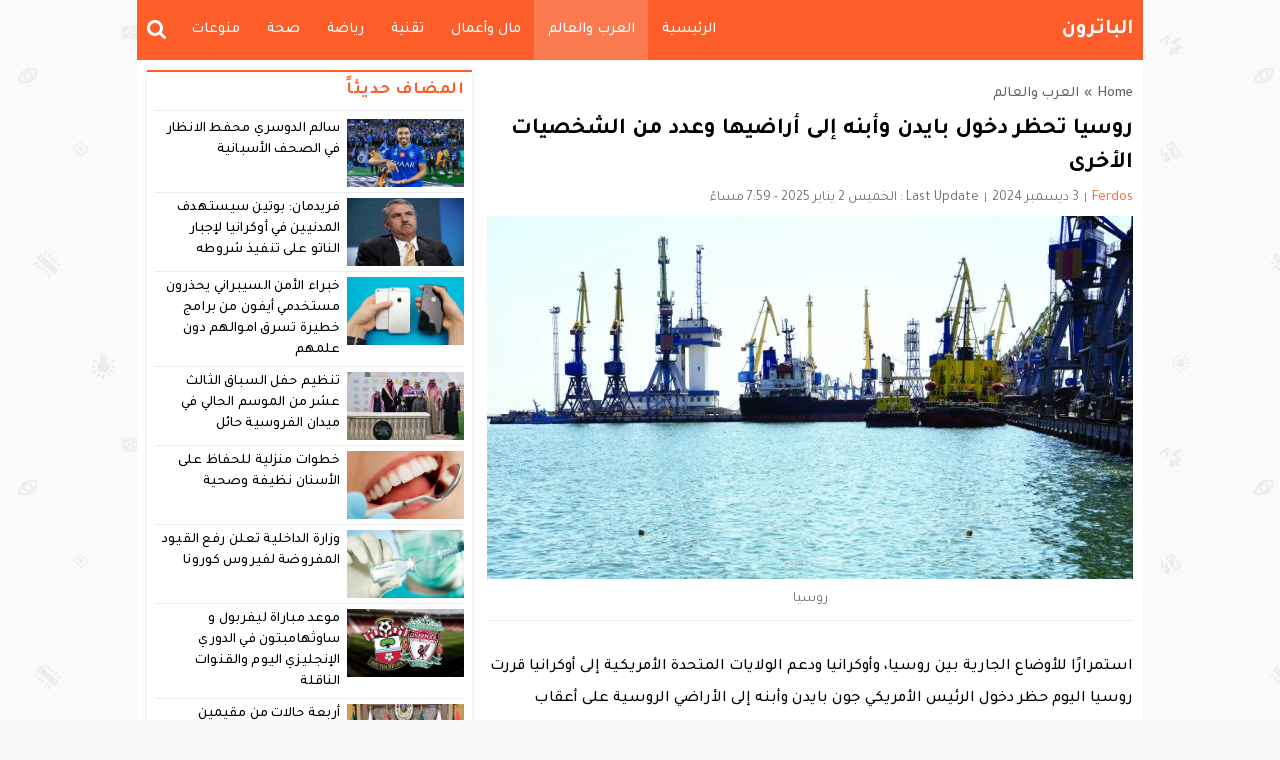

--- FILE ---
content_type: text/html; charset=UTF-8
request_url: https://elbatron.net/read/877
body_size: 48206
content:
<!DOCTYPE html>
<html dir="rtl" lang="ar" class="w986">
<head>
<meta charset="UTF-8">
<link rel='preconnect' href='https://cdn.jsdelivr.net' crossorigin='anonymous'>
<link rel='dns-prefetch' href='https://cdn.jsdelivr.net'>
<link rel='preconnect' href='https://fonts.gstatic.com/' crossorigin='anonymous'>
<link rel='dns-prefetch' href='https://fonts.gstatic.com/'>
<link rel='preconnect' href='https://pagead2.googlesyndication.com/' crossorigin='anonymous'>
<link rel='dns-prefetch' href='https://pagead2.googlesyndication.com/'>
<link rel='preconnect' href='https://adservice.google.com/' crossorigin='anonymous'>
<link rel='dns-prefetch' href='https://adservice.google.com/'>
<link rel='preconnect' href='https://googleads.g.doubleclick.net/' crossorigin='anonymous'>
<link rel='dns-prefetch' href='https://googleads.g.doubleclick.net/'>
<link rel='preconnect' href='https://www.googletagservices.com/' crossorigin='anonymous'>
<link rel='dns-prefetch' href='https://www.googletagservices.com/'>
<link rel='preconnect' href='https://tpc.googlesyndication.com/' crossorigin='anonymous'>
<link rel='dns-prefetch' href='https://tpc.googlesyndication.com/'>
<meta name="Content-Type" content="text/html; charset=utf-8"/> 
<meta name="viewport" content="width=device-width, initial-scale=1"> 
<meta name="mobile-web-app-capable" content="yes"> 
<meta name="apple-mobile-web-app-capable" content="yes"> 
<meta http-equiv="X-UA-Compatible" content="IE=edge"> 
<meta name='robots' content='index, follow, max-image-preview:large, max-snippet:-1, max-video-preview:-1' />

	<!-- This site is optimized with the Yoast SEO plugin v24.1 - https://yoast.com/wordpress/plugins/seo/ -->
	<title>روسيا تحظر دخول بايدن وأبنه إلى أراضيها وعدد من الشخصيات الأخرى - الباترون</title>
	<meta name="description" content="استمرارًا للأوضاع الجارية بين روسيا، وأوكرانيا ودعم الولايات المتحدة الأمريكية إلى أوكرانيا قررت روسيا اليوم حظر دخول الرئيس الأمريكي جون بايدن وأبنه إلى" />
	<link rel="canonical" href="https://elbatron.net/read/877" />
	<meta property="og:locale" content="ar_AR" />
	<meta property="og:type" content="article" />
	<meta property="og:title" content="روسيا تحظر دخول بايدن وأبنه إلى أراضيها وعدد من الشخصيات الأخرى - الباترون" />
	<meta property="og:description" content="استمرارًا للأوضاع الجارية بين روسيا، وأوكرانيا ودعم الولايات المتحدة الأمريكية إلى أوكرانيا قررت روسيا اليوم حظر دخول الرئيس الأمريكي جون بايدن وأبنه إلى" />
	<meta property="og:url" content="https://elbatron.net/read/877" />
	<meta property="og:site_name" content="الباترون" />
	<meta property="article:published_time" content="2024-12-03T09:30:16+00:00" />
	<meta property="article:modified_time" content="2025-01-02T16:59:51+00:00" />
	<meta property="og:image" content="https://elbatron.net/wp-content/uploads/2022/05/روسيا-1.jpg" />
	<meta property="og:image:width" content="1038" />
	<meta property="og:image:height" content="515" />
	<meta property="og:image:type" content="image/jpeg" />
	<meta name="author" content="Ferdos" />
	<meta name="twitter:card" content="summary_large_image" />
	<meta name="twitter:label1" content="كُتب بواسطة" />
	<meta name="twitter:data1" content="Ferdos" />
	<meta name="twitter:label2" content="وقت القراءة المُقدّر" />
	<meta name="twitter:data2" content="دقيقتان" />
	<script type="application/ld+json" class="yoast-schema-graph">{"@context":"https://schema.org","@graph":[{"@type":"WebPage","@id":"https://elbatron.net/read/877","url":"https://elbatron.net/read/877","name":"روسيا تحظر دخول بايدن وأبنه إلى أراضيها وعدد من الشخصيات الأخرى - الباترون","isPartOf":{"@id":"https://elbatron.net/#website"},"primaryImageOfPage":{"@id":"https://elbatron.net/read/877#primaryimage"},"image":{"@id":"https://elbatron.net/read/877#primaryimage"},"thumbnailUrl":"https://elbatron.net/wp-content/uploads/2022/05/روسيا-1.jpg","datePublished":"2024-12-03T09:30:16+00:00","dateModified":"2025-01-02T16:59:51+00:00","author":{"@id":"https://elbatron.net/#/schema/person/92ef5dfa2c8c36cc8710a9dc974530aa"},"description":"استمرارًا للأوضاع الجارية بين روسيا، وأوكرانيا ودعم الولايات المتحدة الأمريكية إلى أوكرانيا قررت روسيا اليوم حظر دخول الرئيس الأمريكي جون بايدن وأبنه إلى","inLanguage":"ar","potentialAction":[{"@type":"ReadAction","target":["https://elbatron.net/read/877"]}]},{"@type":"ImageObject","inLanguage":"ar","@id":"https://elbatron.net/read/877#primaryimage","url":"https://elbatron.net/wp-content/uploads/2022/05/روسيا-1.jpg","contentUrl":"https://elbatron.net/wp-content/uploads/2022/05/روسيا-1.jpg","width":1038,"height":515,"caption":"روسيا"},{"@type":"WebSite","@id":"https://elbatron.net/#website","url":"https://elbatron.net/","name":"الباترون","description":"مدونة عربية إلكترونية","potentialAction":[{"@type":"SearchAction","target":{"@type":"EntryPoint","urlTemplate":"https://elbatron.net/?s={search_term_string}"},"query-input":{"@type":"PropertyValueSpecification","valueRequired":true,"valueName":"search_term_string"}}],"inLanguage":"ar"},{"@type":"Person","@id":"https://elbatron.net/#/schema/person/92ef5dfa2c8c36cc8710a9dc974530aa","name":"Ferdos","image":{"@type":"ImageObject","inLanguage":"ar","@id":"https://elbatron.net/#/schema/person/image/","url":"https://secure.gravatar.com/avatar/1a99b0427ea977b0b36a3ee5e5c377deee8e354651dceebac84470cec09a2c43?s=96&d=mm&r=g","contentUrl":"https://secure.gravatar.com/avatar/1a99b0427ea977b0b36a3ee5e5c377deee8e354651dceebac84470cec09a2c43?s=96&d=mm&r=g","caption":"Ferdos"},"url":"https://elbatron.net/read/author/ferdos"}]}</script>
	<!-- / Yoast SEO plugin. -->


<link rel="alternate" type="application/rss+xml" title="الباترون &laquo; الخلاصة" href="https://elbatron.net/feed" />
<link type="image/x-icon" href="[data-uri]" rel="shortcut icon"> 

<!-- Custom MetaTag -->
<meta name="google-site-verification" content="V5jNne9d0sy8SRJuNqMZ3ja90ZF7-r3RfwBwutsq3aQ" />

<script async src="//get.optad360.io/sf/dbcb42be-b40c-4822-97b9-35dff4cb73fb/plugin.min.js"></script>
<script async src="//cmp.optad360.io/items/7004cd0a-1b48-41ae-b675-3629a0592375.min.js"></script> 
<!-- / Custom MetaTag -->
<style> 
/*
Theme Name: LightMag
Theme URI: https://store.mwordpress.net/item/lightmag-responsive-wordpress-news-magazine-theme/
Author URI: https://www.mwordpress.net
Description: Premium News/Magazine Wordpress theme by Mouad Achemli.
Author: Mouad Achemli
Version: 5.10.3
License: license purchased
License URI: https://store.mwordpress.net/license-details/
Tags:news,microformats,one-column,two-columns,three-columns,right-sidebar,left-sidebar,block-patterns,block-styles,custom-background,custom-colors,custom-logo,translation-ready,rtl-language-support,featured-images,footer-widgets,theme-options
Text Domain: lightmag
*/
/* 
 * LightMag CSS 
 *
*/
html{-webkit-box-sizing:border-box;-moz-box-sizing:border-box;box-sizing:border-box;overflow-x:hidden}
*,*:before,*:after{-webkit-box-sizing:inherit;-moz-box-sizing:inherit;box-sizing:inherit}
*{border:0 none;margin:0;padding:0;outline:medium none}
body{background-color:#fff;margin:0!important;padding:0!important}
a{text-decoration:none;color:#000;outline:none}
a:focus{outline:none}
a,div,svg {-webkit-tap-highlight-color:transparent}
figure{margin:0;padding:0}
p{word-break:break-word;word-wrap:break-word}
.w1170 .container{width:1190px}
.w986 .container{width:1006px}
.container{padding-left:10px;padding-right:10px;margin:0 auto;background-color:#fff}
.mm-remove,
.meta-hidden{display:none}
#main{display:block;padding-bottom:20px;position:relative;z-index:0;padding-top:10px}
#slider{position:relative;padding-bottom:5px;position:relative;z-index:0}
#footer,#header{position:relative;padding:0}
/* 
 * Clearfix and Container
 *
*/
.clear{clear:both;display:block;height:0;overflow:hidden;visibility:hidden;width:0}
.row:before,
.row:after,
.row:after,
.container:before,
.container:after{content:'.';display:block;font-size:0;height:0;line-height:0;overflow:hidden;visibility:hidden;width:0}
.container:after{clear:both}
.clearfix::after {display:block;clear:both;content:""}
.menu-blog a,.mega-blog a,.mega-category a,.menu-category a,.menu-top a,.menu-top-2 a,span.time,span.date{text-transform:capitalize}
.sf-with-ul > img{margin-bottom:-2px}
.mplay-ge {font-family:"Simplified Arabic",arial,"Times New Roman",sans-serif;text-align:center;text-indent:-1px;line-height:39px;font-size:19px;color:#fff;border:2px solid #fff;border-radius:1px;}
.mplay-lg {height:40px;width:42px;line-height:37px !important;font-size:19px}
.mplay-sm {height:32px;width:35px;line-height:29px !important;font-size:16px}
/*
	===============================
		Modules & Widgets Colors 
	===============================
*/
/* Purple */
.skin1-background{background-color:#6441a5}
.skin1-trans{background-color:rgba(100, 65, 165, 0.8)}
.skin1-background-head{background-color:#7351B2}
.skin1-border{border-bottom:2px solid #6441a5!important}
.skin1-border-top{border-top:2px solid #6441a5!important}
.skin1-color{color:#6441a5}
.skin1-color a{color:#6441a5!important}
.skin1-hover a:hover{color:#6441a5!important}
/* Blue fb */
.skin2-background{background-color:#4267b2}
.skin2-trans{background-color:rgba(66, 103, 178, 0.7)}
.skin2-background-head{background-color:#5576ba}
.skin2-border{border-bottom:2px solid #4267b2!important}
.skin2-border-top{border-top:2px solid #4267b2!important}
.skin2-color{color:#4267b2}
.skin2-color a{color:#4267b2!important}
.skin2-hover a:hover{color:#4267b2!important}
/* Pink */
.skin3-background{background-color:#da2483}
.skin3-trans{background-color:rgba(218, 36, 131, 0.7)}
.skin3-background-head{background-color:#dd4293}
.skin3-border{border-bottom:2px solid #da2483!important}
.skin3-border-top{border-top:2px solid #da2483!important}
.skin3-color{color:#da2483}
.skin3-color a{color:#da2483!important}
.skin3-hover a:hover{color:#da2483!important}
/* Green */
.skin4-background{background-color:#45a755}
.skin4-trans{background-color:rgba(69, 167, 85, 0.7)}
.skin4-background-head{background-color:#5eb16c}
.skin4-border{border-bottom:2px solid #45a755!important}
.skin4-border-top{border-top:2px solid #45a755!important}
.skin4-color{color:#35a047}
.skin4-color a{color:#35a047!important}
.skin4-hover a:hover{color:#35a047!important}
/*  Red */
.skin5-background{background-color:#e33049}
.skin5-trans{background-color:rgba(227, 38, 64, 0.8)}
.skin5-background-head{background-color:#F0445B}
.skin5-border{border-bottom:2px solid #e33049!important}
.skin5-border-top{border-top:2px solid #e33049!important}
.skin5-color{color:#dd3333}
.skin5-color a{color:#dd3333!important}
.skin5-hover a:hover{color:#dd3333!important}
/* Blue */
.skin6-background{background-color:#318dcb}
.skin6-trans{background-color:rgba(49, 141, 203, 0.8)}
.skin6-background-head{background-color:#4d9bd0}
.skin6-border{border-bottom:2px solid #318dcb!important}
.skin6-border-top{border-top:2px solid #318dcb!important}
.skin6-color{color:#318dcb}
.skin6-color a{color:#318dcb!important}
.skin6-hover a:hover{color:#318dcb!important}
/* Orange */
.skin7-background{background-color:#fd5d29}
.skin7-trans{background-color:rgba(253, 93, 41, 0.7)}
.skin7-background-head{background-color:#fa7a50}
.skin7-border{border-bottom:2px solid #fd5d29!important}
.skin7-border-top{border-top:2px solid #fd5d29!important}
.skin7-color{color:#fd5d29}
.skin7-color a{color:#fd5d29!important}
.skin7-hover a:hover{color:#fd5d29!important}
/* 
 * Lazy Load XT 
*/
.lazy-hidden{opacity:0}
.lazy-loaded{-moz-transition:opacity .3s;-ms-transition:opacity .3s;-o-transition:opacity .3s;-webkit-transition:opacity .3s;opacity:1;transition:opacity .3s}
/* 
 * background transparent
*/
.bg-trans{background-color:transparent;background-position:0 0;background-repeat:repeat;background-image:url([data-uri])}
/* 
 * Duration
*/
.duration{border-radius:3px;bottom:5px;color:#fff;display:table;font-size:small;height:14px;left:5px;padding:3px 6px;position:absolute;vertical-align:top;background-color:transparent;background-position:0 0;background-repeat:repeat;background-image:url([data-uri])}
/* 
 * Play Video Icon
*/
.play-vid{background-color:#333;border-radius:4px;box-shadow:0 0 30px rgba(0,0,0,0.6);cursor:pointer;display:block!important;height:30px;opacity:0.8;position:absolute;width:40px;z-index:1}
.play-vid:before{border-color:transparent transparent transparent #fff;border-style:solid;border-width:8px 0 8px 14px;content:"";cursor:pointer;position:absolute}
.play-vid,
.play-vid:before{left:50%;top:50%;transform:translate3d(-50%,-50%,0)}
/* 
 * Responsive Images
*/
.img-responsive{display:block;height:auto;max-width:100%}
/* 
 * Center Elements
*/
.block-div{float:left;line-height:0!important;margin-bottom:5px!important;padding:0!important;text-align:center!important;white-space:nowrap;width:100%}
.block-div:before{content:'';display:inline-block;height:auto;vertical-align:middle}
.centered{display:inline-block!important;line-height:0!important;margin:0!important;padding:0!important;vertical-align:middle}
.rtl .block-div{float:right}
.rtl .block-div:before{}
/*
 * Header
 *
 * Fourth Layer :NewsBar
*/
.w1170 .nnews-width{width:1170px!important}
.w1170 .layer4-wa{width:1190px}
.w1170 .layer4-wa-el{width:1170px}
.w1170 .layer4-wb-el{width:1170px}
.w1170 .layer4-wc{width:1190px}
.w1170 .layer4-wc-el{width:1170px}
.w1170 .layer4-wd-el{width:1170px}
.w986 .nnews-width{width:986px!important}
.w986 .layer4-wa{width:1006px}
.w986 .layer4-wa-el{width:986px}
.w986 .layer4-wb-el{width:986px}
.w986 .layer4-wc{width:1006px}
.w986 .layer4-wc-el{width:986px}
.w986 .layer4-wd-el{width:986px}
.nnews-width{height:35px;padding:0}
.layer4-wa{color:#fff;margin:0 auto;height:35px}
.layer4-wa-el{margin:0 auto}
.layer4-wb{color:#fff;float:left;width:100%;height:35px}
.layer4-wb-el{margin:0 auto;background-color:#fff}
.layer4-wc{color:#fff;margin:0 auto;height:35px}
.layer4-wc-el{margin:0 auto}
.layer4-wd{color:#fff;float:left;width:100%;height:35px}
.layer4-wd-el{margin:0 auto}
.rtl .layer4-wb,
.rtl .layer4-wd{float:right}
/*
 * Header
 *
 * NewsBar
*/
@keyframes ticker {
  0% { transform: translate3d(100%, 0, 0); }
  100% { transform: translate3d(0, 0, 0); }
}
@keyframes rtlticker {
  0% { transform: translate3d(0, 0, 0); }
  100% { transform: translate3d(100%, 0, 0); }
}
.nav-news{background-color:#fff;float:left;height:40px;line-height:40px;width:100%;overflow:hidden}
.nav-news-elm{border-bottom:2px solid #e9edf0;display:inline-block;height:40px;width:100%;position:relative}
.nav-news .title{display:inline-block;padding:0;height:inherit;margin:0 10px 0 0}
.nav-news .separator{border-right:1px solid #eee;display:inline;margin:0 5px}
.nav-news .content{display:inline-block;height:40px;overflow:hidden;vertical-align:top;position:absolute;width:100%}
.nav-news .content .scroll-text{position:relative;white-space:nowrap;display:inline-block;-webkit-animation-iteration-count:infinite;animation-iteration-count:infinite;-webkit-animation-timing-function:linear;animation-timing-function:linear;-webkit-animation-name:ticker;animation-name:ticker;}
.rtl .nav-news .content .scroll-text{position:relative;white-space:nowrap;-webkit-animation-name:rtlticker;animation-name:rtlticker}
.nav-news .content .scroll-text:hover{-webkit-animation-play-state:paused;animation-play-state:paused}
.nav-news .content .scroll-text .title{padding-right:50px;position:relative}
.nav-news .content .scroll-text .title a{color:#333;text-decoration:none}
.nav-news .content .scroll-text .title a:hover{color:#47c}
.nav-news .content .scroll-text .title img{position:absolute;right:10px;top:50%;transform:translateY(-50%)}
.nav-news .content .scroll-text .title:last-child img{display:none}
.tickerlink a{color:#333;display:block;text-decoration:none;text-indent:10px}
.ticker-controls{display:none}
.rtl .nav-news{float:right}
.rtl .nav-news .title{margin:0 0 0 10px}
.rtl .nav-news .separator{border-left:1px solid #eee;border-right:none}
.rtl .nav-news .content .scroll-text .title{padding-left:50px;padding-right:0}
.rtl .nav-news .content .scroll-text .title img{left:10px;right:auto}
/*
 * Header
 *
 * NewsBar :Subscribe
*/

.nav-news .subscribe{display:table;float:right;position:relative;line-height:2;background-color:#fff;margin:4px 0 0;padding-left:10px}
.nav-news .subscribe .button{line-height:27px;padding:2px 10px 0;border-radius:2px;display:table-cell;vertical-align:top}
.nav-news .subscribe .text{line-height:29px;min-height:31px;padding:0 5px;margin-right:5px;border-radius:2px;display:table-cell;vertical-align:top;width:160px;background-color:#f5f8f9;border:1px solid #eee;color:#111}
.nav-news .subscribe .text:focus{background-color:#fff}
.rtl .nav-news .subscribe{float:left;padding-left:0;padding-right:10px}
.rtl .nav-news .subscribe .text{margin-right:0;margin-left:5px;}
/*
 * Header & Footer
 *
 * Ads 970/90px or 728/90px
*/
.adv2{display:table;margin:10px 0 0;width:100%}
#adfooter{padding-bottom:10px}
/*
 * Header
 *
 * Ads 468/60px
*/
.adv3{display:table;margin:10px 0 0;width:100%}
.adv3 .ad-right,
.adv3 .ad-left{display:table-cell;text-align:center;vertical-align:middle}
/*
 * Header
 *
 * Ads 234/60px
*/
.adv4{display:table;margin:10px 0 0;width:100%}
.adv4 .ad-space{display:table-cell;text-align:center;vertical-align:middle}
/*
 * Content Width
 *
*/
#content{position:relative;z-index:0}
.w1170 #content{width:772px}
.w986  #content{width:646px}
/*
 * Sidebar & Content Float
 *
*/
#content {float:left;margin:0 10px 0 0}
.rtl-sidebar #content {float:right;margin:0 0 0 10px}
.sidebar {float:right}
.rtl-sidebar .sidebar {float:left}
@media only screen and (max-width: 986px) and (min-width:768px){
	#content {margin:0}
	.sidebar {float:right}
	.rtl-sidebar .sidebar {float:left}
}
@media only screen and (max-width: 767px) and (min-width:560px){
	#content {margin:0}
	.sidebar,
	.rtl-sidebar .sidebar{float:none}
}
@media only screen and (max-width: 559px){
	#content {margin:0}
	.sidebar {float:right}
	.rtl-sidebar .sidebar {float:left}
}
/*
 * Single
 *
 * Post :Centered content
 *
*/
.content-width-full{margin:0 auto 30px;width:100%}
.content-width-full .breadcrumbs{width:100%}
.page-template-custom-archive .content-width-full{margin-top:20px}
/*
 * Global
 *
 * Breadcrumbs
*/
.breadcrumbs{color:#5d6769;margin:0 auto;padding:10px 0}
.breadcrumbs a{color:#5d6769}
.breadcrumbs ul{display:inline;list-style:none}
.breadcrumbs ul li{display:inline}
.breadcrumbs .separator{margin:0 5px;}
.single-full .breadcrumbs,
.search-results  .breadcrumbs,
.archive .breadcrumbs{margin:0 auto;padding:10px 0}
/*
 * Author Bio
 *
*/
.author-bio{border-radius:3px;border:1px solid #e9edf0;float:left;margin:10px 0;position:relative;width:100%}
.author-bio .author-img{float:left;margin-right:10px;width:80px;padding:10px}
.author-bio .author-img img{border-radius:50%}
.author-bio .title{float:none!important;margin-top:10px!important;text-transform:capitalize;width:auto!important}
.author-bio p{display:table;margin:10px!important}
.author-bio ul.author-links{list-style:none;margin-bottom:5px!important;position:absolute;right:10px;top:10px}
.author-bio ul.author-links li{border-radius:50%;display:inline-block;float:left;text-align:center;margin:0;vertical-align:top;line-height:26px;width:26px;height:26px;padding:3px}
.author-bio ul.author-links li a i{font-size:21px}
.author-bio ul.author-links li a{color:#fff}
.author-bio ul.author-links li.facebook{background-color:#3b5998}
.author-bio ul.author-links li.twitter{background-color:#00abf1}
.author-bio ul.author-links li.googleplus{background-color:#d0422a}
.rtl .author-bio{float:right}
.rtl .author-bio .author-img{float:right;margin-left:10px;margin-right:0}
.rtl .author-bio ul.author-links{left:5px;right:auto}
.rtl .author-bio ul.author-links li{float:right;margin:0 5px 0 0}
/*
 * Modules Ads
*/
.adslot_modules{float:left;margin:0 0 10px;position:relative;width:100%}
.adslot_modules p{margin:auto;text-align:center;width:80%}
.rtl .adslot_modules{float:right}
/*
 * Modules & Widgets
 *
 * Stripe Line
 * 
*/
.stripe-line{height:6px;line-height:36px;margin-top:17px;overflow:hidden;background:rgba(0,0,0,0) url([data-uri]) repeat scroll 0 0}
/* 
 * Scroll TOP Button
 *
*/
.scrolltop{display:none;font-family:sans-serif;font-size:32px;cursor:pointer;text-align:center;color:#fff!important;height:40px;width:40px;line-height:100%;position:fixed;bottom:15px;right:15px;border-radius:4px;z-index:99999}
.scrolltop i{margin:2px 0 0}
.scrolltop:hover{color:#fff!important;opacity:.7}
/* 
 * SlideOut 
 *
*/
.mmobile,
.slideout-menu{-webkit-overflow-scrolling:touch;bottom:0;display:none;left:0;overflow-y:auto;position:fixed;right:auto;top:0;width:256px;z-index:1}.panel,.slideout-panel{position:relative;z-index:1}.slideout-open,.slideout-open body,.slideout-open .slideout-panel{overflow:hidden}.slideout-open .slideout-menu{display:block}
.rtl .mmobile,
.rtl .slideout-menu{left:auto;right:0}
#mmobile{background-color:#fff}
#mmobile a{color:#333}
#mmobile a:hover{text-decoration:none}
.menu-section-list{list-style:none;margin:0;padding:0}
.menu-section-list a{border-bottom:1px solid #eee;display:block;padding:10px 20px}
.menu-section-list a:hover{background-color:#f9f9f9;text-decoration:none}
#page-overlay{background-color:rgba(0, 0, 0, 0.5);height:100%;left:0;position:fixed;right:0;top:0;z-index:997;display:none}
.menu-section-list .sub-menu{box-shadow:unset}
.menu-section-list .accordion-btn-wrap{background-color:transparent;line-height:1;border-top:1px solid transparent;border-left:1px solid #eee;border-bottom:1px solid #eee;display:block!important;padding:0.7em 0}
.menu-section-list .accordion-btn-wrap i{font-size:18px;color:#999}
.menu-section-list .accordion-btn-wrap:hover i{color:#31313c}
.menu-section-list li li .accordion-btn-wrap,
.menu-section-list li li li .accordion-btn-wrap{background-color:#f6f6f6;border-bottom:none;border-left:1px solid #fff}
.menu-section-list li li a{text-indent:20px;background-color:#f6f6f6;border-bottom:1px solid #fff}
.menu-section-list li li li a{text-indent:40px;background-color:#f6f6f6;border-bottom:1px solid #fff}
.rtl .menu-section-list .accordion-btn-wrap{border-left:none;border-right:1px solid #eee}
.rtl .menu-section-list li li .accordion-btn-wrap,
.rtl .menu-section-list li li li .accordion-btn-wrap{border-left:none;border-right:1px solid #fff}
/*
 * Custom Bullet
 *
*/
ul.wcb-button{position:relative;display:inline-block;width:100%}
ul.wcb-button li{list-style-type:none!important;padding-right:8px!important}
.rtl ul.wcb-button li{padding-right:8px!important;padding-left:0!important}
.cb-common li:before{font-family:FontAwesome;font-size:21px;font-weight:700;vertical-align:middle;position:absolute;left:0;margin-top:-7px}
.rtl .cb-common li:before{left:auto;right:0}
.check-button li:before{content:"\f00c";color:#6db74f}
.check-button-b li:before{content:"\f00c";color:#4D88DC}
.cross-button li:before{content:"\f00d";color:#E7413E}
.plus-button li:before{content:"\f067";color:#4D88DC}
.circle-plus-button li:before{content:"\f055";color:#4D88DC}
.circle-cross-button li:before{content:"\f057";color:#E7413E}
.star-button li:before{content:"\f005";color:#F2B827}
.warning-button li:before{content:"\f06a";color:#E7413E}
.idea-button li:before{content:"\f0eb";color:#ffd129}
.arrow-button li:before{content:"\f18e";color:#4D88DC}
.rtl .arrow-button li:before{content:"\f190"}
.pencil-square-button li:before{content:"\f044";color:#4D88DC}
/*
 * Custom Bullet (Gutenberg Support)
 *
*/
.is-style-check-button,.is-style-check-button-b,.is-style-cross-button,.is-style-plus-button,.is-style-circle-plus-button,.is-style-circle-cross-button,.is-style-star-button,.is-style-warning-button,.is-style-idea-button,.is-style-arrow-button,.is-style-pencil-square-button{position:relative;display:inline-block;width:100%}
.is-style-check-button li,.is-style-check-button-b li,.is-style-cross-button li,.is-style-plus-button li,.is-style-circle-plus-button li,.is-style-circle-cross-button li,.is-style-star-button li,.is-style-warning-button li,.is-style-idea-button li,.is-style-arrow-button li,.is-style-pencil-square-button li{list-style-type:none;padding-left:15px}
.rtl .is-style-check-button li,.rtl .is-style-check-button-b li,.rtl .is-style-cross-button li,.rtl .is-style-plus-button li,.rtl .is-style-circle-plus-button li,.rtl .is-style-circle-cross-button li,.rtl .is-style-star-button li,.rtl .is-style-warning-button li,.rtl .is-style-idea-button li,.rtl .is-style-arrow-button li,.rtl .is-style-pencil-square-button li{padding-right:15px;padding-left:0}
.is-style-check-button li:before,.is-style-check-button-b li:before,.is-style-cross-button li:before,.is-style-plus-button li:before,.is-style-circle-plus-button li:before,.is-style-circle-cross-button li:before,.is-style-star-button li:before,.is-style-warning-button li:before,.is-style-idea-button li:before,.is-style-arrow-button li:before,.is-style-pencil-square-button li:before{font-family:FontAwesome;font-size:21px;font-weight:700;vertical-align:middle;position:absolute;left:0;margin-top:-7px;margin-left:5px}
.rtl .is-style-check-button li:before,.rtl .is-style-check-button-b li:before,.rtl .is-style-cross-button li:before,.rtl .is-style-plus-button li:before,.rtl .is-style-circle-plus-button li:before,.rtl .is-style-circle-cross-button li:before,.rtl .is-style-star-button li:before,.rtl .is-style-warning-button li:before,.rtl .is-style-idea-button li:before,.rtl .is-style-arrow-button li:before,.rtl .is-style-pencil-square-button li:before{left:auto;right:0;margin-right:5px;margin-left:auto}
.is-style-check-button li:before{content:"\f00c";color:#6db74f}
.is-style-check-button-b li:before{content:"\f00c";color:#4D88DC}
.is-style-cross-button li:before{content:"\f00d";color:#E7413E}
.is-style-plus-button li:before{content:"\f067";color:#4D88DC}
.is-style-circle-plus-button li:before{content:"\f055";color:#4D88DC}
.is-style-circle-cross-button li:before{content:"\f057";color:#E7413E}
.is-style-star-button li:before{content:"\f005";color:#F2B827}
.is-style-warning-button li:before{content:"\f06a";color:#E7413E}
.is-style-idea-button li:before{content:"\f0eb";color:#ffd129}
.is-style-arrow-button li:before{content:"\f18e";color:#4D88DC}
.rtl .is-style-arrow-button li:before{content:"\f190"}
.is-style-pencil-square-button li:before{content:"\f044";color:#4D88DC}

.btn-color{display:inline-block;line-height:1.42857}
.content-category{list-style:none}
.slide-date{margin:0 3px!important}
/*
 * Global
 *
 * Load More Posts
*/
.centered-margin{margin:20px 0!important;position:relative}
.wrap-load{float:left;width:100%}
.post-load{border-radius:2px;cursor:pointer;margin:10px auto;padding:15px 0;position:relative;text-align:center;text-transform:capitalize;width:200px}
.comments .post-load{width:260px}
.post-load span.spinner{-webkit-animation:sk-scaleout 1s infinite ease-in-out;animation:sk-scaleout 1s infinite ease-in-out;border-radius:100%;display:none;height:24px;left:20px;position:absolute;top:24%;width:24px}
.rtl .wrap-load{float:right}
.rtl .post-load span.spinner{left:auto;right:20px}
@-webkit-keyframes sk-scaleout{
  0%{ -webkit-transform:scale(0) }
  100%{
    -webkit-transform:scale(1.0);
    opacity:0;
  }
}
@keyframes sk-scaleout{
  0%{ 
    -webkit-transform:scale(0);
    transform:scale(0);
  } 100%{
    -webkit-transform:scale(1.0);
    transform:scale(1.0);
    opacity:0;
  }
}
/*
 * Global
 *
 * Page Navigation
*/
.pagination-links{display:table;margin:0 0 15px!important;width:100%}
.pagination-links a{display:table-cell;width:50%;vertical-align:middle;font-weight:700}
.pagination-text{display:inline-block;margin:0 0 15px!important;width:100%}
.pagination-text span{position:relative;padding:0 20px;color:#ccc}
.pagination{float:left;margin:30px 0 30px!important;width:100%}
.pagination .pages,
.pagination .extend{float:left;padding:10px 13px;color:#5d6769}
.pagination a,
.pagination a.first,
.pagination span.current{background-color:#fff;border:2px solid #eee;color:#5d6769;float:left;margin-bottom:5px;margin-right:5px;padding:8px 16px;width:auto!important}
.rtl .pagination,
.rtl .pagination .pages,
.rtl .pagination .extend{float:right}
.rtl .pagination a,
.rtl .pagination a.first,
.rtl .pagination span.current{float:right;margin-left:5px;margin-right:0}
/*
 * Ads Outside
 *
*/
.advert-out-left,
.advert-out-right{position:absolute;z-index:2147483647}
.advert-out-left{right:50%;text-align:left}
.advert-out-right{left:50%;text-align:right}
.ad-fixed{position:fixed}
.ad-adsense{height:620px;width:160px}
.advert-out-left *{right:0;vertical-align:top}
.advert-out-right *{left:0;vertical-align:top}
.w1170 .advert-out-left{margin-right:-757px}
.w1170 .advert-out-right{margin-left:-757px}
.w986 .advert-out-left{margin-right:-664px}
.w986 .advert-out-right{margin-left:-664px}
/*
 * Footer
 *
*/
.footer-box-full{width:100%;float:left}
.footer-box-fixed{margin:0 auto;padding:5px 10px 0}
.w1170 .footer-content{width:1190px}
.w986 .footer-content{width:1006px}
.w1170 .footer-box-fixed{width:1190px}
.w986 .footer-box-fixed{width:1006px}
.footer-box-dark .footer-box{background-color:#2b2e38;color:#ddd}
.footer-box-dark  .footer-box select{color:#000}
.footer-box-dark .footer-col li:before{color:#888}
.footer-box-dark .footer-col a{color:#ddd}
.footer-box-dark .footer-col a:hover{color:#fff}
.footer-box-dark .footer-style1{background-color:#fff;color:#333}
.footer-box-dark .footer-style1 .footer-nav{border-top:1px solid #393D4A}
.footer-box-dark .footer-style2{background-color:#23262E;color:#ddd}
.footer-box-dark .footer-style2 a{color:#ddd}
.footer-box-dark .footer-style2 a:hover{color:#fff}
.footer-box-dark .menu-footer{border-top:1px solid #e9edf0}
.footer-box-dark .menu-footer li:after{color:#ddd}
.footer-box-dark .copyright-center-b{border-top:1px solid #e9edf0}
.footer-box-dark .footer-col .social li a{color:#fff}
.footer-box-light .footer-box{background-color:#f7f8f9;color:#323c44}
.footer-box-light .footer-box select{color:#fff}
.footer-box-light .footer-box .hh5{color:#323c44}
.footer-box-light .footer-col li:before{color:#ccc}
.footer-box-light .footer-col a{color:#323c44}
.footer-box-light .footer-col a:hover{color:#000}
.footer-box-light .footer-style1{background-color:#fff;color:#333}
.footer-box-light .footer-style1 .footer-nav{border-top:1px solid #e9edf0}
.footer-box-light .footer-style2{background-color:#f7f8f9;border-top:1px solid #e9edf0;color:#323c44}
.footer-box-light .footer-style2 a{color:#323c44}
.footer-box-light .footer-style2 a:hover{color:#000}
.footer-box-light .menu-footer{border-top:1px solid #e9edf0}
.footer-box-light .menu-footer li:after{color:#ddd}
.footer-box-light .copyright-center-b{border-top:1px solid #e9edf0}
.footer-box-light .footer-col .social li a{color:#fff}
/*
 * Footer
 *
 * Copyright + Widgets
 *
*/
.footer-full{width:100%;float:left;clear:both}
.w1170 .footer-width-2{width:1190px}
.w986 .footer-width-2{width:1006px}
/*
 * Footer
 *
 * Copyright + Navigation
 *
*/
.footer-fixed{clear:both;margin:0 auto;padding:0 10px}
.w1170 .footer-fixed{width:1190px}
.w1170 .footer-width-1{width:1170px}
.w986 .footer-fixed{width:1006px}
.w986 .footer-width-1{width:986px}
/*
 * Footer
 *
 * Menu navigation
 *
*/
.menu-nav{margin:0 auto}
.menu-footer{text-align:center;margin:0 auto}
.menu-footer li{display:inline;line-height:35px;list-style:none;padding:0 5px}
.menu-footer li:after{content:" | ";padding:0 5px}
.menu-footer li:last-child:after{content:""}
.w1170 .menu-footer{width:1190px}
.w1170 .footer-fixed .menu-footer{width:1170px}
.w986 .menu-footer{width:1006px}
.w986 .footer-fixed .menu-footer{width:986px}
/*
 * Footer
 *
 * Copyright Info
 *
*/
.footer-wrapper{padding:5px 0}
.footer-wrapper *{line-height:35px;height:35px}
.footer-nav *{line-height:35px;height:35px}
.footer-nav{margin:0 auto}
.copyright{float:left}
.copyleft{float:right}
.copyright-center{width:100%;text-align:center}
.rtl .footer-full,
.rtl .copyright{float:right}
.rtl .copyleft{float:left}
/*
 * Footer (Widgets)
 *
*/
.footer-box{padding:10px 0 0}
.footer-content{margin:10px auto}
.footer-col{margin:0 0 10px 1%;float:left;width:32.1%}
.footer-col .hh5{margin-bottom:10px;display:inline-block;width:100%}
.footer-col select{padding:5px;width:100%}
.footer-col li{list-style:none;margin:0 0 5px 15px;padding:0 0 5px}
.footer-col li:before{content:"\2022  ";font-family:sans-serif;font-size:26px;line-height:9px;vertical-align:middle;display:inline-block;margin-left:-0.6em;width:0.6em}
.footer-col p{display:block;margin:0 0 5px;width:100%;text-align:center}
.footer-col .logo{display:table;width:100%}
.footer-col .logo *{margin:0 auto}
.rtl .footer-box-full{float:right}
.rtl .footer-col{float:right;margin:0 1% 10px 0}
.rtl .footer-col li{margin:0 15px 5px 0}
.rtl .footer-col li:before{margin-left:auto;margin-right:-0.6em}
/*
 * Footer
 *
 * Pages & Categories list
 *
*/
ul.ul-columns{-moz-column-count:2;-moz-column-gap:2px;-webkit-column-count:2;-webkit-column-gap:2px;column-count:2;column-gap:2px}
ul.ul-columns li{list-style:none;margin:0 0 5px;padding:0;border-bottom:none}
/*
 * Footer
 *
 * Custom Posts
 *
 * ------> Simple & Tumbnail
*/
.footer-col li.posts{float:left;margin:0 0 5px;padding:0;text-indent:0;width:100%}
.footer-col li.posts:before{content:""}
.footer-col li.posts .title{float:left;text-align:left}
.footer-col li.posts .thumbnail{float:left;margin-right:2%}
.footer-col li.posts .title{width:68%}
.footer-col li.posts .thumbnail{width:30%}
.footer-col li.posts .thumbnail img{width:100%}
.rtl .footer-col li.posts,
.rtl .footer-col li.posts .title{float:right;text-align:right}
.rtl .footer-col li.posts .thumbnail{float:right;margin-left:2%;margin-right:0}
/*
 * Footer
 *
 * Social Icons
 *
*/

.footer-col .social{display:table;margin:10px auto}
.footer-col .social li{float:left;list-style:none;text-indent:0;margin:0 5px 5px 0;padding:0}
.footer-col .social li a{color:#fff}
.footer-col .social li:before,
.rtl .footer-col .social li:before{content:"";margin:0 !important;width:auto !important;display:unset!important;}
.footer-col .social i{font-size:21px;text-align:center;border-radius:3px;line-height:33px;padding:0 2px;width:33px;height:33px}
.footer-col .social li a.facebook i{background-color:#4267b2}
.footer-col .social li a.twitter i{background-color:#00abf1}
.footer-col .social li a.rsslink i{background-color:#f9bc2e}
.footer-col .social li a.youtube i{background-color:#cf2200}
.footer-col .social li a.pinterest i{background-color:#ca2127}
.footer-col .social li a.instagram i{background-color:#833ab4}
.footer-col .social li a.linkedin i{background-color:#3371b7}
.footer-col .social li a.android i{background-color:#8ec047}
.footer-col .social li a.apple i{background-color:#B9BFC1}
.footer-col .social li a.tumblr i{background-color:#45556c}
.footer-col .social li a.reddit i{background-color:#e74a1e}
.footer-col .social li a.telegram i{background-color:#0088cc}
.rtl .footer-col .social li{float:right;margin:0 0 5px 5px}
/*
 * Footer
 *
 * Subscribe Mail
 *
*/
.footer-col .subscribe{position:relative;display:table;margin:10px auto;text-align:center}
.footer-col .subscribe .button{line-height:27px;padding:2px 10px;border-radius:3px;display:table-cell;vertical-align:top}
.footer-col .subscribe .text{line-height:26px;min-height:32px;padding:0 5px;margin-right:5px;border-radius:2px;display:table-cell;vertical-align:top;width:160px;background-color:#f5f8f9;border:1px solid #eee;color:#111}
.rtl .footer-col .subscribe .text{margin-right:0;margin-left:5px;}
.footer-col .adress{display:inline-block;text-align:center;width:100%;font-size:15px}
.footer-col .adress div{margin:5px 0}
.footer-col .adress i{margin:0 5px;font-size:19px;width:17px;vertical-align:top}
.footer-col .adress a{line-height:unset;}
.footer-col .adress .tel{display:inline-block;direction:ltr}
.footer-col .land-phone,
.footer-col .mobile-phone{display:inline-block}
.footer-col .email-adress{display:inline-block;width:100%}

/* 
 * Media Element Player styles 
 *
*/
.mejs-inner {display:block;overflow:hidden;}
.wp-video{position:relative;margin-bottom:15px}
.mejs-container,
.mejs-controls,
.mejs-embed,
.mejs-embed body{background-color:#efefef!important;margin-bottom:0!important}
.mejs-duration-container span,
.mejs-duration-container{margin:auto!important}
.mejs-time{color:#888!important}
.mejs-play > button{background-position:0 2px}
.mejs-controls .mejs-horizontal-volume-slider .mejs-horizontal-volume-total,
.mejs-controls .mejs-time-rail .mejs-time-total{background-color:#fff!important}
.mejs-time-buffering,
.mejs-time-current,
.mejs-time-float,
.mejs-time-float-corner,
.mejs-time-float-current,.mejs-time-hovered,
.mejs-time-loaded,
.mejs-time-marker,
.mejs-time-total,
.mejs-horizontal-volume-total,
.mejs-time-handle-content{height:3px}
.mejs-time-handle-content{top:-6px}
.mejs-time-total{margin-top:8px}
.mejs-horizontal-volume-total{top:19px}
.wp-playlist-light{border:1px solid #ddd !important;box-shadow:0 2px 5px -1px #e2e2e2 !important}
.wp-playlist-light .wp-playlist-caption,
.wp-playlist-light .wp-playlist-item-length{color:#787878!important}
.wp-playlist-light .wp-playlist-current-item .wp-playlist-item-title{font-size:16px}
.wp-playlist-light .wp-playlist-item-album{font-style:normal}
.wp-playlist-light .wp-playlist-item-artist{text-transform:none;opacity:.8}
.wp-playlist-light .wp-playlist-item{padding:0 0 5px;margin-bottom:5px !important;border-bottom-color:#efefef!important}
.wp-playlist-light .wp-playlist-item:last-child{padding-bottom:0}
.wp-playlist-light .wp-playlist-playing{font-weight:400}
.wp-playlist-light .wp-playlist-item-length{top:0px}
.wp-audio-shortcode{margin:0 0 15px;width:100%;display:inline-block}
.wp-playlist-light video {background-color:#fff;}

@media only screen and (max-width:1219px){
	.container{width:1006px!important}
	/*
	 * Content Width
	 *
	*/
	#content{width:646px!important}
	/*
	 * Ads Outside
	 *
	*/
	.w1170 .advert-out-left{margin-right:-664px}
	.w1170 .advert-out-right{margin-left:-664px}
	.w986 .advert-out-left{margin-right:-664px}
	.w986 .advert-out-right{margin-left:-664px}
	/*
	 * Header
	 *
	 * NewsBar
	*/
	.w1170 .nnews-width,
	.w986 .nnews-width{width:986px!important}
	.layer4-wa{width:1006px!important}
	.layer4-wa-el{width:986px!important}
	.layer4-wb-el{width:986px!important}
	.layer4-wc{width:1006px!important}
	.layer4-wc-el{width:986px!important}
	.layer4-wd-el{width:986px!important}
	/*
	 * Footer
	 *
	*/
	.footer-box-fixed{width:1006px!important}
	.footer-content{width:1006px!important}
	/*
	 * Footer
	 *
	 * Copyright + Widgets
	 *
	*/
	.footer-width-2{width:1026px!important}
	/*
	 * Footer
	 *
	 * Copyright + Navigation
	 *
	*/
	.footer-fixed{width:1006px!important}
	.footer-width-1{width:1006px!important}
	/*
	 * Footer
	 *
	 * Menu navigation
	 *
	*/
	.menu-footer{width:1026px!important}
	.footer-fixed .menu-footer{width:1006px!important}
	/*
	 * Footer
	 *
	 * Social Icons
	 *
	*/
	.footer-col .social{width:auto !important;max-width:83%!important}
}
@media only screen and (max-width:986px) and (min-width:768px){
	body.single .scrolltop{bottom:50px;right:10px}
	.nav-news .subscribe{display:none!important}
	/*
	 * Ads
	 *
	*/
	.adv2 img{height:auto;width:100%!important}
	.adv2 p{display:inline-block;vertical-align:middle;width:325px!important}
	.adv3 .ad-right,
	.adv3 .ad-left{float:left;width:100%!important}
	.adv3 .ad-right img,
	.adv3 .ad-left img{height:60px;width:468px!important}
	.adv3 .ad-left p,
	.adv3 .ad-right p{display:inline-block;vertical-align:middle;width:325px!important}
	.adv4 .ad-space{float:left;width:50%!important}
	.rtl .adv3 .ad-right,
	.rtl .adv3 .ad-left,
	.rtl .adv4 .ad-space{float:right}
	/*
	 * Container
	 *
	*/
	.container{width:666px!important}
	/*
	 * Content
	 *
	*/
	#content{float:left;margin:0 0 10px;position:relative;width:100%!important;z-index:555}
	.rtl #content{float:right}
	/*
	 * Global
	 *
	 * Page Navigation
	*/
	.pagination .pages,
	.pagination .extend{display:none}
	/*
	 * Footer
	 *
	*/
	.footer-fixed{padding:0 10px;width:666px!important}
	.footer-fixed .menu-footer{width:100%!important}
	.footer-width-1{width:100%!important}
	.footer-width-2{padding:0 10px;width:666px!important}
	/*
	 * Footer
	 *
	 * Copyright Info
	 *
	*/
	.footer-wrapper *,
	.footer-nav *{height:auto}
	.copyright,
	.copyleft{float:left;text-align:center;width:100%!important}
	.rtl .copyright,
	.rtl .copyleft{float:right;text-align:center}
	/*
	 * Footer (Widgets)
	 *
	*/
	.footer-content{padding:0;width:666px!important}
	.footer-col{float:none;margin:10px auto;width:70%!important}
	.footer-col .hh5{}
	.footer-box-fixed{width:666px!important}
	.rtl .footer-col{float:none;margin:10px auto;width:70%}
	/*
	 * Footer
	 *
	 * Pages & Categories list
	 *
	*/
	.footer-col ul.ul-columns{-moz-column-count:3;-moz-column-gap:2px;-webkit-column-count:3;-webkit-column-gap:2px;column-count:3;column-gap:2px;text-align:left}
	.rtl .footer-col ul.ul-columns{text-align:right}
	/*
	 * Footer
	 *
	 * Social Icons
	 *
	*/
	.footer-col .social{width:auto;max-width:266px!important}
	.footer-col .subscribe .text{margin:0 5px 0 0}
	.rtl .footer-col .subscribe .text{margin:0 0 0 5px}
}
@media only screen and (max-width:767px) and (min-width:560px){
	body.single .scrolltop{bottom:50px;right:10px}
	.nav-news .subscribe{display:none!important}
	/*
	 * Ads
	 *
	*/
	.adv2 img{width:100%!important;height:auto}
	.adv2 p{display:inline-block;vertical-align:middle;width:325px!important}
	.adv3 .ad-right,
	.adv3 .ad-left{width:100%!important;float:left}
	.adv3 .ad-right img,
	.adv3 .ad-left img{width:320px!important;height:50px}
	.adv3 .ad-left p,
	.adv3 .ad-right p{display:inline-block;vertical-align:middle;width:325px!important}
	.adv4 .ad-space{width:100%!important;float:left}
	.rtl .adv3 .ad-right,
	.rtl .adv3 .ad-left,
	.rtl .adv4 .ad-space{float:right}
	/*
	 * Container
	 *
	*/
	.container{width:540px!important}
	/*
	 * Content
	 *
	*/
	#content{float:left;width:100%!important;margin:0 0 10px;position:relative;z-index:555}
	.rtl #content{float:right}
	/*
	 * Single Post
	 *
	 * Author Bio
	*/
	.author-bio p{margin:10px 0 10px 83px;overflow:hidden;width:78%!important}
	.rtl .author-bio p{margin:10px 83px 10px 0}
	/*
	 * Global
	 *
	 * Page Navigation
	*/
	.pagination .pages,
	.pagination .extend{padding:5px 5px}
	.pagination a,
	.pagination a.first,
	.pagination span.current{padding:5px 10px}
	.pagination .pages,
	.pagination .extend{display:none}
	/*
	 * Footer
	 *
	*/
	.footer-fixed{width:540px!important;padding:0 10px}
	.footer-fixed .menu-footer{width:100%!important}
	.footer-width-1{width:100%!important}
	.footer-width-2{width:540px!important;padding:0 10px}
	/*
	 * Footer
	 *
	 * Copyright Info
	 *
	*/
	.footer-wrapper *,
	.footer-nav *{height:auto}
	.copyright,
	.copyleft{text-align:center;float:left;width:100%!important}
	.rtl .copyright,
	.rtl .copyleft{float:right}
	/*
	 * Footer (Widgets)
	 *
	*/
	.footer-content{width:540px!important;padding:0}
	.footer-col{float:none;margin:10px auto;text-align:center;width:70%!important}
	.footer-col .hh5{text-align:center}
	.footer-box-fixed{width:540px!important}
	.rtl .footer-col{float:none;margin:10px auto;text-align:center;width:70%}
	.rtl .footer-col .hh5{text-align:center}
	.rtl .footer-col li{text-align:right}
	/*
	 * Footer
	 *
	 * Pages & Categories list
	 *
	*/
	.footer-col .ul-columns{text-align:center;-moz-column-count:3;-moz-column-gap:2px;-webkit-column-count:3;-webkit-column-gap:2px;column-count:3;column-gap:2px}
	/*
	 * Footer
	 *
	 * Social Icons
	 *
	*/
	.footer-col .social{width:auto;max-width:266px!important}
	.footer-col .subscribe .text{margin:0 5px 0 0}
	.rtl .footer-col .subscribe .text{margin:0 0 0 5px}
}
@media only screen and (max-width:559px){
	body.single .scrolltop{bottom:50px;right:10px}
	.nav-news .subscribe{display:none!important}
	/*
	 * General Ads
	 *
	*/
	.adv2 img{width:100%!important;height:auto}
	.adv2 p{display:inline-block;vertical-align:middle;width:325px!important}
	.adv3 .ad-right,
	.adv3 .ad-left{width:100%!important;float:left}
	.adv3 .ad-right img,
	.adv3 .ad-left img{width:100%!important;height:auto}
	.adv3 .ad-left p,
	.adv3 .ad-right p{display:inline-block;vertical-align:middle;width:325px!important}
	.adv4 .ad-space{width:100%!important;float:left}
	.rtl .adv3 .ad-right,
	.rtl .adv3 .ad-left,
	.rtl .adv4 .ad-space{float:right}
	/*
	 * Container
	 *
	*/
	.container{width:100%!important;padding:0 2%}
	/*
	 * Content
	 *
	*/
	#content{float:left;width:100%!important;margin:0 0 2%;position:relative;z-index:555}
	.rtl #content{float:right}
	/*
	 * Single Post
	 *
	 * Author Bio
	*/
	.author-bio .author-img{width:70px!important;margin-right:5px}
	.author-bio .author-img img{width:50px!important;height:50px!important}
	.rtl .author-bio .author-img{margin-left:5px;margin-right:0}
	/*
	 * Global
	 *
	 * Page Navigation
	*/
	.pagination .pages,
	.pagination .extend{padding:5px 5px}
	.pagination a,
	.pagination a.first,
	.pagination span.current{padding:5px 10px}
	.pagination .pages,
	.pagination .extend{display:none}
	.centered-margin{width:100%}
	.centered-margin a{width:100%;margin:10px 0 15px;float:left}
	.rtl .centered-margin a{float:right}
	/*
	 * Footer
	 *
	*/
	.footer-fixed{width:100%!important;padding:0 2%}
	.footer-fixed .menu-footer{width:100%!important}
	.footer-width-1{width:100%!important}
	.footer-width-2{width:100%!important;padding:0 2%}
	/*
	 * Footer
	 *
	 * Copyright Info
	 *
	*/
	.footer-box-fixed{width:100%!important;padding:2%}
	.footer-wrapper *,
	.footer-nav *{height:auto}
	.copyright,
	.copyleft{text-align:center;float:left;width:100%!important}
	.rtl .copyright,
	.rtl .copyleft{float:right}
	/*
	 * Footer (Widgets)
	 *
	*/
	.footer-content{width:90%!important;padding:0}
	.footer-col{float:none;margin:10px auto;text-align:left;width:96%!important}
	.footer-col .hh5{text-align:center}
	.footer-col li{text-align:left}
	.rtl .footer-col{float:none;margin:10px auto;text-align:center;width:96%}
	.rtl .footer-col .hh5{text-align:right}
	.rtl .footer-col li{text-align:right}
	/*
	 * Footer
	 *
	 * Social Icons
	 *
	*/
	.footer-col .social{width:auto;max-width:266px!important}
	.footer-col .subscribe .text{margin:0 5px 0 0}
	.rtl .footer-col .subscribe .text{margin:0 0 0 5px}
}
/*
 * Ads Class
 *
 * Show and Hide by Screen width
 *
*/
.screen-ms{display:none!important}
.screen-m{display:none!important}
.screen-s{display:none!important}
.screen-lo{display:none}
@media only screen and (max-width:986px) and (min-width:768px){
	.screen-ls{display:none!important}
	.screen-ms{display:inherit!important;white-space:normal}
	.screen-l{display:none!important}
	.screen-m{display:inherit!important;white-space:normal}
	.screen-s{display:none!important}
	.screen-lo{display:none}
}
@media only screen and (max-width:767px){
	.screen-lm{display:none!important}
	.screen-ls{display:inherit!important;white-space:normal}
	.screen-ms{display:inherit!important;white-space:normal}
	.screen-l{display:none!important}
	.screen-m{display:none!important}
	.screen-s{display:inherit!important;white-space:normal}
	.screen-lo{display:none}
}
/*
 * Responsive Video
 *
*/
.c_video,.video{float:left;margin-bottom:15px;width:100%}
.rtl .c_video,.rtl .video{float:right}
.vi-responsive{background-color:#f3f3f3;height:0;overflow:hidden;padding-bottom:56.25%;position:relative;width:100%}
.vi-responsive iframe{height:100%!important;left:0;position:absolute;top:0;width:100%!important}
.vi-responsive img{height:100%!important;left:0;position:absolute;top:0;width:100%!important}
.vi-responsive img:hover{-webkit-filter:brightness(75%);cursor:pointer;}
.vi-responsive .play:hover + .img-responsive{-webkit-filter:brightness(75%);}
.vi-responsive .play{background-color:#323232;border-radius:8px;cursor:pointer;display:block!important;height:61px;opacity:0.8;position:absolute;width:87px;z-index:1;border:3px solid #fff;}
.vi-responsive .play:before{border-color:transparent transparent transparent #fff;border-style:solid;border-width:13px 0 13px 24px;content:"";cursor:pointer;position:absolute}
.vi-responsive .play,
.vi-responsive .play:before{left:50%;top:50%;transform:translate3d(-50%,-50%,0)}
.yt-light .img-responsive{object-fit:cover}
/*
 * Responsive Google Map
 *
*/
.google-maps{position:relative;padding-bottom:75%;height:0;overflow:hidden}
.google-maps iframe{position:absolute;top:0;left:0;width:100%!important;height:100%!important}
/*
 * Simple Cookie Consent
 *
*/
.gdpr-cm-wrap{position:fixed;bottom:0;color:#fff;width:100%;padding:15px;z-index:999999999;display:none}
.gdpr-cm{margin:0 auto;display:table;text-align:center;font-size:17px}
.gdpr-content{display:inline-block}
.gdpr-content a{color:#fff;font-weight:700}
.gdpr-content a:hover{text-decoration:underline;color:#eee}
.gdpr-content p{padding:5px 0}
.gdpr-button{display:inline-block;padding:5px 10px;border:1px solid #fff;border-radius:5px;cursor:pointer;margin:5px}
.gdpr-button:hover{background-color:rgba(255,255,255,0.1);border:1px solid rgba(255,255,255,0.1)}
/*
 * Post Content : jQuery Read More
 *
*/
.show-morecontent {width:100%;display:inline-block;margin-bottom:10px}
.show-morecontent div {text-align:center;margin:auto;cursor:pointer;max-width:200px;margin-bottom:0;padding:5px 10px;border-radius:3px;}
/*
 * Post Content : BreadcrumbList
 *
*/
.breadcrumbs{list-style:none;margin-right:0!important;margin-left:0!important}
.breadcrumbs li{display:inline-block!important}
.form-control {min-height:40px}
/*
 * Header
 *
 * Urgents News 
 *
*/
.container-urgent{width:100%;display:none;position:relative;z-index:999999}
.auto-hide{background-color:#E01F37;color:#fff;width:100%;position:fixed;bottom:0;padding:20px}
.urgent-content{width:70%}
.urgent{max-width:1170px;width:80%}
.urgent{position:relative;min-height:35px;margin-top:10px;margin:0 auto;display:table}
.urgent-title{min-width:100px;float:left;text-transform:capitalize;height:35px;line-height:35px;vertical-align:middle;padding:0 10px}
.urgent-content{float:left;height:35px;line-height:35px}
.urgent-content a{color:#fff!important;text-decoration:none;}
.urgent-content a:hover{color:#fff!important;text-decoration:underline}
.close-urgent{float:right;margin-top:0;border:2px solid #fff;border-radius:50%}
.close-urgent i{cursor:pointer;font-size:15px;line-height:33px;width:33px;height:33px;text-align:center}
#tickerarea{width:100%}
.rtl .urgent-title,
.rtl .urgent-content{float:right}
.rtl .close-urgent{float:left}
@media only screen and (max-width:1219px){
	.urgent{max-width:1170px;width:90%}
}
@media only screen and (max-width:986px){
	.auto-hide{padding:10px 0}
	.urgent{width:98%}
	.urgent-title{border:2px solid transparent}
	.urgent-content{width:100%;padding:0 10px;margin-top:5px}
	.close-urgent{position:absolute;right:5px;margin-top:0}
	.rtl .close-urgent{right:auto;left:5px}
	.urgent-content li a{text-overflow:ellipsis;word-wrap:break-word}
}
@media only screen and (max-width:559px){
	.close-urgent i{line-height:29px;width:29px;height:29px}
}
/*
 * Extra CSS
 *
*/
.menu-logo-wrap{border-bottom:1px solid #eee;width:100%;margin:0}
.menu-logo{width:80%;margin:0 auto;padding:20px 10px}
.menu-logo-wrap .social{display:table;margin:0 auto 5px}
.menu-logo-wrap .social li{float:left;list-style:none;text-indent:0;margin:0 5px 5px 0;padding:0}
.menu-logo-wrap .social li:before,.rtl .menu-logo-wrap .social li:before{content:"";margin:0!important;width:auto!important;display:unset!important}
.menu-logo-wrap .social svg{fill:#fff;width:30px;height:30px;border-radius:100px;padding:3px}
.menu-logo-wrap .social li a.facebook svg{background-color:#4267b2}
.menu-logo-wrap .social li a.twitter svg{background-color:#00abf1}
.menu-logo-wrap .social li a.youtube svg{background-color:#cf2200}
.menu-logo-wrap .social li a.telegram svg{background-color:#08c}
.rtl .menu-logo-wrap .social li{float:right;margin:0 0 5px 5px}
.menu-search-box{display:table;margin:0 auto 15px;width:80%}
.menu-search-box input{background-color:#f5f8f9;border:1px solid #eee;width:100%;display:inline-block;border-radius:50px;padding:5px 12px;line-height:1.3;}
/*
 * Facebook responsive
 *
 * To fill the container and nothing else
 *
*/
#fb-root{display:none}
.wiki-style  #main {margin-top:10px !important;}.header-2{width:100%;color:#fff}
.header-2 a{color:#fff}
.header-2 a:hover{color:#fff}
.wiki-header.header-2,
.wiki-header.header-2 a{color:#333}
.wiki-header.header-2 a:hover{color:#fff}
.wiki-header.header-2 .header-2-elements .logo a:hover{color:#333}
.header-2-wrap{padding:0 10px;margin:0 auto;position:relative}
.w1170 .header-2-wrap{width:1190px}
.w986 .header-2-wrap{width:1006px}
.header-2-elements{display:table;width:100%}
.header-2-elements .nav-mobile{vertical-align:middle;width:20px;font-size:21px;line-height:0;display:none;cursor:pointer}
.header-2-elements .logo{display:table-cell;vertical-align:middle;height:60px;}
.header-2-elements .logo h1{font-size:0;margin:0}
.header-2-elements .logo h1 img{padding:0;display:inline;max-height:60px;max-width:200px;}
.header-2-elements .logo .logo-img img{max-height:60px;max-width:200px;}
.addon-nav,.header-2-elements .nav-desktop{display:table-cell;vertical-align:middle;float:right;line-height:40px;padding:0}
.rtl .addon-nav,.rtl .header-2-elements .nav-desktop{float:left}
.header-2-elements .search-button{display:table-cell;vertical-align:middle;width:20px;font-size:21px;line-height:0;cursor:pointer;padding:0 0 0 10px}
.rtl .header-2-elements .search-button{padding:0 10px 0 0}
.header-2-elements .search-button i{margin-top:-2px}
/*
 * Search Form
*/
.search-container{margin:0 auto;padding-left:10px;padding-right:10px;display:none;border-bottom:1px solid #e9edf0;background-color:#fff}
.w1170 .search-container{width:1190px}
.w986 .search-container{width:1006px}
.search-box{width:100%;background-color:#fff}
.search-div{display:table;margin:0 auto;width:100%;line-height:60px}
.search-div input{border:medium none;display:table-cell;vertical-align:middle;width:100%;padding:10px 0}
.search-div input:focus{outline:0}
.search-close{cursor:pointer;display:table-cell;text-align:center;vertical-align:middle;width:25px;line-height:1;padding:10px 0}
.search-close i{color:#999;font-size:22px;cursor:pointer}
@media only screen and ( max-width: 1219px ){
	.header-2-wrap {width:1006px!important}
	.search-container {width:1006px!important}
}
@media only screen and (max-width: 986px) and (min-width:768px){
	.header-2-wrap {width:666px!important}
	.search-container {width:666px!important}
	.header-2-elements .nav-mobile {display:table-cell;padding:0 5px}
	.header-2-elements .logo h1 {text-align:center}
	.header-2-elements .logo .logo-text {padding:10px;text-align:center}
	.header-2-elements .logo-img {text-align:center}
	.header-2-elements .logo-img img {padding:0;display: inline}
	.header-2-elements .nav-desktop {display:none}
	.header-2-elements .search-button {padding:0 5px}
}
@media only screen and (max-width: 767px) and (min-width:560px){
	.header-2-wrap {width:540px!important}
	.search-container {width:540px!important}
	.header-2-elements .nav-mobile {display:table-cell;padding:0 5px}
	.header-2-elements .logo h1 {text-align:center}
	.header-2-elements .logo .logo-text {padding:10px;text-align:center}
	.header-2-elements .logo-img {text-align:center}
	.header-2-elements .logo-img img {padding:0;display: inline}
	.header-2-elements .nav-desktop {display:none}
	.header-2-elements .search-button {padding:0 5px}
}
@media only screen and (max-width: 559px){
	.header-2-wrap {width:100%!important}
	.search-container {width:100%!important}
	.header-2-elements .nav-mobile {display:table-cell;padding:0 5px}
	.header-2-elements .logo h1 {text-align:center}
	.header-2-elements .logo .logo-text {padding:10px;text-align:center}
	.header-2-elements .logo-img {text-align:center}
	.header-2-elements .logo-img img {padding:0;display: inline}
	.header-2-elements .nav-desktop {display:none}
	.header-2-elements .search-button {padding:0 5px}
}
/*
 * Wiki Header
 *
*/
.wiki-style .header-2-elements .search-button{display:none}
.wiki-style .header-2-elements .logo-ww{display:none;}
@media only screen and (max-width: 986px) {
	.wiki-style .header-2-elements .search-button{display:table-cell}
}
.wiki-style #header{position:-webkit-sticky!important;position:sticky!important;top:0;z-index:99999999}
.search-form-desktop{display:table-cell;vertical-align:middle}
.search-form-desktop form{display:table;width:420px;position:relative;margin:0 auto}
.search-form-desktop input,.search-form-desktop button{display:table-cell;vertical-align:middle;overflow:hidden}
.search-form-desktop input{text-indent:10px;width:100%;padding:0 5px;border-radius:3px;background-color:#fff;height:38px;line-height:38px}
.search-form-desktop button{position:absolute;right:2px;top:2px}
.rtl .search-form-desktop button{right:auto;left:2px}
@media only screen and (max-width:986px) {
	.search-form-desktop{display:none!important}
}/*
 * Header
 *
 * SuperFish Normal Menu
 *
 * --------> Categories
*/
.menu-blog{width:100%;float:left}
.menu-blog ul{width:auto!important;position:absolute;min-width:12em;top:100%;left:0;z-index:99}
.menu-blog > li{float:left}
.menu-blog li{position:relative}
.menu-blog li li{width:100%;white-space:nowrap!important}
.menu-blog li li{line-height:1.5}
.menu-blog a{padding:10px .9em;text-decoration:none;display:block;position:relative}
.menu-blog li li a{padding:10px 1em}
.menu-blog li li li a{padding:10px 1em}
.menu-blog,
.menu-blog *{margin:0;padding:0;list-style:none}
.menu-blog li:hover > ul,
.menu-blog li.sfHover > ul{display:none}
.menu-blog ul ul{top:0;left:100%}
.sub-menu{display:none;box-shadow:0 2px 4px -2px #999;-webkit-box-shadow:0 2px 4px -2px #999;-moz-box-shadow:0 2px 4px -2px #999}
.sf-arrows .sf-with-ul:after{position:absolute}
.sf-arrows .sf-with-ul{padding-right:1.5em}
.sf-arrows .sf-with-ul:after{content:'';top:50%;right:.5em;margin-top:-1px;height:0;width:0;border:5px solid transparent;border-top-color:#dFeEFF;border-top-color:rgba(255,255,255,.5)}
.sf-arrows > li > .sf-with-ul:focus:after,
.sf-arrows > li:hover > .sf-with-ul:after,
.sf-arrows > .sfHover > .sf-with-ul:after{border-top-color:black}
.sf-arrows ul .sf-with-ul:after{margin-top:-5px;margin-left:-3px;border-left-color:black}
.sf-arrows ul li > .sf-with-ul:focus:after,
.sf-arrows ul li:hover > .sf-with-ul:after,
.sf-arrows ul .sfHover > .sf-with-ul:after{border-left-color:black}
.rtl .menu-blog > li{float:right}
.rtl .menu-blog,
.rtl .menu-blog > li,
.rtl .menu-blog ul{left:auto;right:0}
.rtl .menu-blog ul ul{left:auto;right:100%}
.rtl .sf-arrows .sf-with-ul{padding-right:0.8em;padding-left:2.5em}
.rtl .sf-arrows .sf-with-ul:after{right:auto;left:1em}
.rtl .sf-arrows ul .sf-with-ul:after{margin-left:auto;margin-right:-3px;border-right-color:black;border-left-color:transparent}
.rtl .sf-arrows ul li > .sf-with-ul:focus:after,
.rtl .sf-arrows ul li:hover > .sf-with-ul:after,
.rtl .sf-arrows ul .sfHover > .sf-with-ul:after{border-right-color:black;border-left-color:transparent}/*
 * Content Width
 *
*/
.single-full #content{margin-right:0;width:100%}
.rtl .single-full #content{margin-left:0;margin-right:auto}
.single-full .content-width{width:100%}
.w1170 .single-full .single-shadow,
.w1170 .single-full .comments-shadow,
.w1170 .single-full .related-shadow{margin:0 auto}
.w986 .single-full .single-shadow,
.w986 .single-full .comments-shadow,
.w986 .single-full .related-shadow{margin:0 auto}
.entry-content .alert {width:100%;display:inline-block}
/*
 * Single
 *
 * Post :Centered content
 *
*/
.content-width{margin:0 auto 20px;width:100%}
/*
 * Single
 *
 * ADS :Above Thumbnail
 *
*/
.sad{width:100%;margin-bottom:15px;text-align:center}
.sad a img{display:block;height:auto;max-width:100%;margin:auto auto}
.sad .aligncenter{margin:auto;display:table}
.sad::before,
.sad::after {clear:both;content:"";display:block;}
/*
 * Single
 *
 * Post :Titles
 *
*/
.content-typography h1.title{font-size:27px;margin:0 0 5px;padding:0}
.content-typography h2.title{font-size:20px;margin:0;padding:0}
.page .content-typography h1.title{margin:0 0 20px}
.page .content-typography h2.title{margin:0 0 10px}
/*
 * Single
 *
 * Post :Meta info
 *
*/
div.meta{float:left;padding:0 0 5px;width:100%;color:#656c7a}
div.meta span{color:#656c7a;display:inline-block;height:25px;line-height:25px}
div.meta span:after{content:" \007c ";font-size:80%;padding:0 5px 0 2px}
div.meta span:last-child:after{content:"";padding:0 2px}
div.meta span a:hover{text-decoration:underline}
div.meta span small{font-size:100%}
div.meta span cite{font-style:normal}
div.meta span.post-ago{text-transform:lowercase}
div.meta span.last-update{text-transform:capitalize}
div.meta span.postby{text-transform:capitalize}
.rtl div.meta,
.rtl div.meta-2 .photo,
.rtl div.meta-2 .info{float:right}
.rtl div.meta span:after{padding:0 2px 0 5px}
/*
 * Single
 *
 * Post :Meta info (2)
 *
*/
div.meta-2{color:#656c7a;display:inline-block;padding:10px 0 5px;width:100%}
div.meta-2 .photo{float:left;width:65px}
div.meta-2 .photo img{border:2px solid #ddd;border-radius:50px;height:55px;width:55px}
div.meta-2 .info{float:left;margin-top:5px}
div.meta-2 .info div{display:block;line-height:1.5}
div.meta-2 .info div i{padding:0 5px}
div.meta-2 .info div a{font-weight:700;vertical-align:inherit}
div.meta-2 .info div a:hover{color:#000}
.author-profiles{list-style:none;display:inline-block;padding:0 2px}
.author-profiles li{display:inline}
.author-profiles i{padding:0 2px!important;width:24px}
.author-profiles .facebook a{color:#4267b2;font-size:20px;vertical-align:sub!important}
.author-profiles .twitter a{color:#00abf1;font-size:21px;vertical-align:sub!important;line-height:1}
/*
 * Single
 *
 * Post :Thumbnail
 *
*/
.post-thumbnail{float:left;height:auto;position:relative;width:100%;margin:0 0 20px}
.post-thumbnail img{margin:0 auto}
.post-thumbnail .caption{line-height:1.5;text-align:center;bottom:0;color:#656c7a;float:left;padding:10px;position:relative;width:100%;border-bottom:1px solid #e9edf0;}
.post-thumbnail .pinit{background-color:#ca2127;height:46px;left:5px;position:absolute;text-align:center;top:5px;width:46px;border-radius:2px;-webkit-border-radius:2px;-moz-border-radius:2px;}
.post-thumbnail .pinit i{color:#fff;margin:0;padding:0;font-size:32px;line-height:46px}
.rtl .post-thumbnail .pinit{left:auto;right:5px}
.single-full .post-thumbnail .pinit{display:none}
.thumb-margin{margin:0;padding:0 0 15px}
/*
 * Single
 *
 * Content style
 *
*/
.el-content::before,
.el-content::after {clear:both;content:"";display:block;}
.el-content a{word-wrap:break-word}
.el-content img{height:auto;max-width:100%}
.el-content p:not(.skip_css),
.el-content div:not(.skip_css){margin-bottom:15px}
.el-content ul,
.el-content ol{margin:0 0 15px}
.el-content ul li,
.el-content ol li{margin:0 0 0 20px;padding:0 0 5px;width:95%}
.el-content ul.is-style-unstyled,
.el-content ul.unstyled{list-style:none}
.el-content ul.is-style-unstyled li,
.el-content ul.unstyled li{margin:0 0 0 20px}
.el-content ul.is-style-list-inline,
.el-content ul.list-inline{list-style:none}
.el-content ul.is-style-list-inline li,
.el-content ul.list-inline li{display:inline-block;margin:0 10px 0 0;width:auto}
.ed-tinymce blockquote{background-color:#f8f8f8;color:#111;border-left:5px solid #6c7781;float:left;margin:0 0 15px;padding:10px 2%;position:relative;quotes:'\201C' '\201D' '\2018' '\2019';width:100%}
.ed-tinymce blockquote p:before{font-family:arial;color:#6c7781;content:open-quote;font-size:4em;line-height:.1em;margin-right:.1em;vertical-align:-.50em}
.ed-tinymce blockquote p:after{content:close-quote;font-family:arial;color:#6c7781;font-size:4em;line-height:.1em;margin-left:.1em;vertical-align:-.54em}
.ed-tinymce blockquote p{display:inline;color:#111;margin:0 0 5px}
.el-content pre{background-color:#fcfcfc;border:1px solid #ddd;color:#333;direction:ltr;display:block;float:left;font-family:Menlo,Monaco,Consolas,"Courier New",monospace;font-size:90%;margin:0 0 10px;overflow-x:visible;overflow-y:hidden;padding:2%;width:100%}
.el-content .gallery{display:inline-block;width:100%}
.el-content .gallery figure{clear:none;margin:0}
.el-content .gallery figure .gallery-icon{margin:0}
.el-content .gallery-columns-1 figure.gallery-item{margin:0 0 1%;display:inline-block;vertical-align:top;}
.el-content .gallery-columns-2 figure.gallery-item,
.el-content .gallery-columns-3 figure.gallery-item,
.el-content .gallery-columns-4 figure.gallery-item,
.el-content .gallery-columns-5 figure.gallery-item,
.el-content .gallery-columns-6 figure.gallery-item,
.el-content .gallery-columns-7 figure.gallery-item,
.el-content .gallery-columns-8 figure.gallery-item,
.el-content .gallery-columns-9 figure.gallery-item{margin:0 1% 1% 0;text-align:center;display:inline-block;vertical-align:top;}
.el-content .gallery-columns-2 figure.gallery-item:nth-child(2n),
.el-content .gallery-columns-3 figure.gallery-item:nth-child(3n),
.el-content .gallery-columns-4 figure.gallery-item:nth-child(4n),
.el-content .gallery-columns-5 figure.gallery-item:nth-child(5n),
.el-content .gallery-columns-6 figure.gallery-item:nth-child(6n),
.el-content .gallery-columns-7 figure.gallery-item:nth-child(6n),
.el-content .gallery-columns-8 figure.gallery-item:nth-child(6n),
.el-content .gallery-columns-9 figure.gallery-item:nth-child(6n){margin:0 0 1%}
.el-content .gallery-columns-2 figure.gallery-item{width:49.5%}
.el-content .gallery-columns-3 figure.gallery-item{width:32.667%}
.el-content .gallery-columns-4 figure.gallery-item{width:24.25%}
.el-content .gallery-columns-5 figure.gallery-item{width:19.2%}
.el-content .gallery-columns-6 figure.gallery-item,
.el-content .gallery-columns-7 figure.gallery-item,
.el-content .gallery-columns-8 figure.gallery-item,
.el-content .gallery-columns-9 figure.gallery-item{width:15.834%}
.el-content .gallery-item .landscape{float:left;text-align:center;width:100%;margin:0;line-height:0}
.page-template-archive .el-content img{width:100%}
.rtl .el-content ul li,
.rtl .el-content ol li{margin:0 20px 0 0}
.rtl .el-content ul.is-style-unstyled li,
.rtl .el-content ul.unstyled li{margin:0 20px 0 0}
.rtl .el-content ul.is-style-list-inline li,
.rtl.el-content ul.list-inline li{margin:0 0 0 10px}
.rtl.ed-tinymce blockquote{quotes:'\201D' '\201C' '\2018' '\2019';border-left:none;border-right:5px solid #6c7781;position:relative;float:right}
.rtl.ed-tinymce blockquote p:before{margin-left:.1em;margin-right:0}
.rtl.ed-tinymce blockquote p:after{margin-left:0;margin-right:.1em}
.rtl .el-content .gallery figure{}
.rtl .el-content .gallery-columns-2 figure.gallery-item,
.rtl .el-content .gallery-columns-3 figure.gallery-item,
.rtl .el-content .gallery-columns-4 figure.gallery-item,
.rtl .el-content .gallery-columns-5 figure.gallery-item,
.rtl .el-content .gallery-columns-6 figure.gallery-item,
.rtl .el-content .gallery-columns-7 figure.gallery-item,
.rtl .el-content .gallery-columns-8 figure.gallery-item,
.rtl .el-content .gallery-columns-9 figure.gallery-item{margin:0 0 1% 1%}
.rtl .el-content .gallery-columns-2 figure.gallery-item:nth-child(2n),
.rtl .el-content .gallery-columns-3 figure.gallery-item:nth-child(3n),
.rtl .el-content .gallery-columns-4 figure.gallery-item:nth-child(4n),
.rtl .el-content .gallery-columns-5 figure.gallery-item:nth-child(5n),
.rtl .el-content .gallery-columns-6 figure.gallery-item:nth-child(6n),
.rtl .el-content .gallery-columns-7 figure.gallery-item:nth-child(6n),
.rtl .el-content .gallery-columns-8 figure.gallery-item:nth-child(6n),
.rtl .el-content .gallery-columns-9 figure.gallery-item:nth-child(6n){margin:0 0 1%}
.rtl .el-content .gallery-item .landscape{float:right}
/*
 * Single
 *
 * Post :Google Document Viewer
 *
*/
.docview{float:left;width:100%}
.rtl .docview{float:right}
.w1170 .docview{max-height:700px;min-height:700px}
.w986 .docview{max-height:500px;min-height:500px}
.gdocsviewer {background-color:#eee;width:100%;display:block;}
/*
 * Single
 *
 * Post :Read Also
 *
*/
.related-inside-wrap{display:inline-block;width:100%}
.related-title{display:block;text-indent:30px}
.related-title-2{color:#fff;text-indent:10px;padding:5px 0!important}
ul.related-inside{background-color:#fff;border:1px solid #e9edf0;border-radius:5px;clear:both;color:#ddd!important;padding:10px 0!important}
ul.related-inside li{line-height:1.7;width:auto!important;margin:0 0 0 25px!important;padding:0!important}
ul.related-inside li:last-child{margin-bottom:0!important;padding:0!important}
ul.related-inside li a:hover{text-decoration:underline}
.rtl ul.related-inside li{margin:0 25px 0 0!important}
ul.related-inside-2{border:5px solid #ebedef;border-radius:0;padding:10px 0!important}
/*
 * Single
 *
 * Content Password
 *
*/
.el-content .protected{float:left;width:100%;margin-top:10px!important}
.el-content .protected .input{border:1px solid #faebcc;display:inline-block;margin:0 5px;padding:4px;vertical-align:middle}
.el-content .protected span{margin:0 0 10px;float:left;width:100%}
.el-content .protected p{padding:5px 15px 10px!important}
.rtl .el-content .protected,
.rtl .el-content .protected span{float:right}
/*
 * Single
 *
 * WordPress Default CSS
 *
*/
.alignnone{margin:5px 0 20px}
.aligncenter,
div.aligncenter{display:block;margin:5px auto;text-align:center}
.alignright{float:right;margin:5px 0 20px 20px}
.alignleft{float:left;margin:5px 20px 20px 0}
a img.alignright{float:right;margin:5px 0 20px 20px}
a img.alignnone{margin:5px 0 20px}
a img.alignleft{float:left;margin:5px 20px 20px 0}
a img.aligncenter{display:block;margin-left:auto;margin-right:auto}
.wp-caption{background-color:#f3f3f3;max-width:100%;padding:0;text-align:center;display:block}
.wp-caption img,.wp-caption a{display:block}
.wp-caption.alignnone{margin:5px 0 20px}
.wp-caption.alignleft{margin:5px 20px 20px 0}
.wp-caption.alignright{margin:5px 0 20px 20px}
.wp-caption img{border:0 none;height:auto;margin:0;padding:0;width:100%}
.wp-caption .wp-caption-text{font-size:11px;line-height:17px;margin:0;padding:5px;display:block}
figcaption.wp-caption-text{line-height:17px;margin:5px 0;padding:5px;display:inline-block}
/*
 * Single
 *
 * Attachments Navigation
 *
*/
.border-attachment{border-top:1px solid #e9edf0;margin-top:10px}
.nav-attachment a{border-radius:3px;color:#fff;display:inline-block;padding:5px 10px 3px}
.nav-attachment a:hover{color:#f9f9f9}
/*
 * Single
 *
 * Description list
 *
*/
.el-content dl{margin-bottom:20px;margin-top:5px}
.el-content dt,.el-content dd{margin:0 0 3px}
.el-content dt{color:#111;font-weight:700}
.el-content dd{color:#444;margin-left:0}
.el-content .dl-horizontal{margin:5px 0 10px}
.el-content .dl-horizontal dd:before,
.el-content .dl-horizontal dd:after{display:table;content:" "}
.el-content .dl-horizontal dd:after{clear:both}
.rtl .el-content dd{margin-left:auto;margin-right:0}
@media (min-width:768px){
	.el-content .dl-horizontal dt{clear:left;float:left;overflow:hidden;text-align:right;text-overflow:ellipsis;white-space:nowrap;width:160px}
	.el-content .dl-horizontal dd{margin-left:180px}
	.rtl .el-content .dl-horizontal dt{float:right;clear:right;text-align:left}
	.rtl .el-content .dl-horizontal dd{margin-left:0;margin-right:180px}
}
/*
 * Single
 *
 * Helper for Bootstrap alert
 *
*/
.el-content .content-note{float:left;margin:0!important;width:100%}
.rtl .el-content .content-note{float:right}
/*
 * Single
 *
 * Posts :Next/Prev 
 *
 * ------> Navigation
*/
.post-nav{display:table;margin:10px 0;width:100%}
.post-nav ul{list-style:none}
.post-nav li{position:relative;width:43%}
.post-nav li span{color:#999;display:block;font-size:12px}
.post-nav li a:after{color:#ccc;font-size:56px;height:28px;line-height:22px;margin-top:-11px;position:absolute;top:34%;font-family:arial, "sans-serif"}
.post-nav li.post-prev{float:left}
.post-nav li.post-next{float:right;text-align:right}
.post-nav li.post-next a:after{content:"\00bb";right:0}
.post-nav li.post-prev a:after{content:"\00ab";left:0}
.post-prev{padding-left:7%}
.post-next{padding-right:7%}
.rtl .post-nav li.post-prev{float:right}
.rtl .post-nav li.post-next{float:left;text-align:left}
.rtl .post-nav li.post-next a:after{content:"\00bb";left:0;right:auto}
.rtl .post-nav li.post-prev a:after{content:"\00ab";left:auto;right:0}
.rtl .post-prev{padding-left:0;padding-right:7%}
.rtl .post-next{padding-left:7%;padding-right:0}
/*
 * Single
 *
 * Posts :Source
 *
*/
.post-source{text-transform:capitalize}
.post-source strong{color:#111!important;margin-right:10px;text-transform:capitalize}
.rtl .post-source strong{margin-left:10px;margin-right:0}
.post-by,
.post-by span{color:red!important;font-weight:700;text-transform:capitalize}
.post-by a{color:red!important}
/*
 * Single
 *
 * Post :Tags
 *
*/
.tags{display:table;margin:10px 0;width:100%}
.tags span{display:inline-block;margin-right:10px}
.tags a{font-weight:700;line-height:20px;padding:0 2px;text-transform:capitalize;display:inline-block;}
.tags a:before{content:"#";font-size:17px;line-height:100%;vertical-align:text-bottom}
.rtl .tags span{margin-left:10px;margin-right:0}
.rtl .tags a:before{vertical-align:sub}
/*
 * Single
 *
 * Post :Shortlink
 *
*/
.post-shortlink{margin:10px 0;width:100%}
.post-shortlink input{display:inline-block;background-color:#fff;border:1px solid #ddd;border-radius:5px;margin-left:10px;min-width:170px;outline:medium none;padding:5px;position:relative;text-align:left;padding:5px;line-height:1.5}
.rtl .post-shortlink input{margin-left:0;margin-right:10px;text-align:left}
/*
 * Single
 *
 * Related Posts :Thumbnail
 *
*/
.related{margin:10px 0;position:relative;width:100%}
.related h2{border-bottom:1px solid #e9edf0;padding:8px 0 4px!important}
.related ul{display:table;list-style:none;padding:10px 0 0;width:100%}
.related li{display:inline-block;margin:0 1% 10px 0;vertical-align:top;width:32.667%}
.related li:nth-of-type(3n){margin:0 0 10px}
.related li h3{text-align:center}
.related li .thumbnail{height:0;overflow:hidden;padding-bottom:56.25%;position:relative;width:100%;margin-bottom:5px}
.related li .thumbnail img{height:100%!important;left:0;position:absolute;top:0;width:100%!important}
.related li .thumbnail-2{width:100%;margin-bottom:5px}
.related li .thumbnail-2 img{width:100%}
.rtl .related li{margin:0 0 10px 1%}
.rtl .related li:nth-of-type(3n){margin:0 0 10px}
.related li.book-item{display:inline-block;margin:0 1% 10px 0;vertical-align:top;width:24.25%}
.related li.book-item:nth-of-type(3n){margin:0 1% 10px 0}
.related li.book-item:nth-of-type(4n){margin:0 0 10px}
.rtl .related li.book-item{float:right;margin:0 0 10px 1%}
.rtl .related li.book-item:nth-of-type(3n){margin:0 0 10px 1%}
.rtl .related li.book-item:nth-of-type(4n){margin:0 0 10px}
/*
 * Single
 *
 * Related Posts :List
 *
*/
.related-list{float:left;margin:10px 0;position:relative;width:100%}
.related-list h2{border-bottom:1px solid #e9edf0}
.related-list ul{float:left;margin:10px 0;padding:5px 0 0;width:100%}
.related-list li{color:#ccc;float:left;margin:0 0 5px 3%;padding:0 0 5px;width:97%}
.related-list li:last-child{border-bottom:none}
.related-list li span{color:#656c7a;padding:0 5px;display:inline-block}
.rtl .related-list,
.rtl .related-list ul{float:right}
.rtl .related-list li{float:right;margin:0 3% 5px 0}
/*
 * Single
 *
 * Social share buttons
 *
*/
.share-box{background-color:#fff;bottom:0;padding:0;position:fixed;width:100%;z-index:9999999;display:none}
.share-box ul{display:table;list-style:none;margin:0 auto;text-align:center;width:100%}
.share-box li{display:table-cell;padding:0;text-align:center}
.share-box li a{width:100%;display:inline-block}
.share-box li a i{color:#fff;font-size:22px;height:40px;line-height:40px;width:40px}
.share-stop{bottom:350px;top:auto}
.share-box .facebook{background-color:#4267b2}
.share-box .twitter{background-color:#00abf1}
.share-box .whatsapp{background-color:#43d854}
.share-box .digg{background-color:#1d1d1b}
.share-box .reddit{background-color:#e74a1e}
.share-box .telegram{background-color:#0088cc}
.share-box .facebook:hover{background-color:#4465AE}
.share-box .twitter:hover{background-color:#00B7FF}
.share-box .whatsapp:hover{background-color:#40C950}
.share-box .mail{background-color:#333}
.share-box .mail i{text-indent:-1px;margin-top:-1px}
.share-box .mail:hover{background-color:#555}
.share-box .digg:hover{background-color:#3d3d3b}
.share-box .reddit:hover{background-color:#FA4F20}
.share-box .telegram:hover{background-color:#0088cc}
/*
 * Single
 *
 * Post :Share Buttons
 *
*/
.share{color:#111;display:table;margin:0 0 5px;overflow:hidden;padding:3px 0;width:100%}
.share-left{display:table-cell;float:right;max-height:65px;overflow:hidden;padding:2px 0 0}
.share-left .google,
.share-left .facebook{display:inline-block!important;margin-bottom:0;padding:0 5px;vertical-align:top}
.share-right{display:table-cell;vertical-align:top}
.share-post{list-style:none;display:table;width:100%;margin:0 0 15px;padding:0}
.share-post li{display:table-cell;border-radius:5px;border:2px solid #fff;padding:8px 5px;text-align:center}
.share-post li i{font-size:21px;padding:2px 10px;vertical-align:middle}
.share-post a{color:#fff;display:inline-block;width:100%}
.share-post a:hover{color:#fff}
.share-post .facebook{background-color:#4267b2}
.share-post .twitter{background-color:#55acee}
.share-post .digg{background-color:#356aa0}
.share-post .reddit{background-color:#e74a1e}
.share-post .mail{background-color:#7d7d7d}
.share-post .print{background-color:#3ca353}
.share-post .telegram{background-color:#0088cc}
.share-post .whatsapp{background-color:#25d366}
.share-post .facebook:hover{background-color:#4465AE}
.share-post .twitter:hover{background-color:#00B7FF}
.share-post .whatsapp:hover{background-color:#40C950}
.share-post .digg:hover{background-color:#000000}
.share-post .reddit:hover{background-color:#ff4500}
.share-post .mail:hover{background-color:#3d3d3b}
.share-post .telegram:hover{background-color:#0088cc}
.share-post .print:hover{background-color:#3ca353}
.rtl .share-left{float:left}
/*
 * Single
 *
 * Page :Contact 7 Forms 
 *
 * ------> plugin
*/
.wpcf7-form{float:left;margin:20px 0 10px;width:100%}
.screen-reader-response{display:none}
.wpcf7-form span{float:left;margin:5px 0;width:100%}
.wpcf7-form .required{color:red;font-size:20px;vertical-align:middle}
.wpcf7-form input.wpcf7-text{border:1px solid #e5e5e5;border-radius:3px;padding:1%;width:60%}
.wpcf7-form textarea.wpcf7-textarea{border:1px solid #e5e5e5;border-radius:3px;padding:1%;width:98%;height:200px}
.wpcf7-form input.wpcf7-submit{float:left;padding:8px 10px}
.wpcf7-form input.wpcf7-text:focus,
.wpcf7-form textarea.wpcf7-textarea:focus{-webkit-box-shadow:inset 0 1px 1px rgba(0,0,0,.075),0 0 8px rgba(102,175,233,0.6);border-color:#66afe9;box-shadow:inset 0 1px 1px rgba(0,0,0,.075),0 0 8px rgba(102,175,233,0.6);outline:0}
.wpcf7-form .wpcf7-not-valid{border:1px solid #eb8787!important}
.wpcf7-form img.ajax-loader{display:inline;float:left;height:auto;margin:8px 0 0 5px;width:auto}
.wpcf7-mail-sent-ng,
.wpcf7-validation-errors,
.wpcf7-spam-blocked,
.wpcf7-mail-sent-ng{float:left;margin:10px 0!important;padding:2%;width:100%}
.rtl .wpcf7-form,
.rtl .wpcf7-form span,
.rtl .wpcf7-form input.wpcf7-submit,
.rtl .wpcf7-mail-sent-ng,
.rtl .wpcf7-validation-errors,
.rtl .wpcf7-spam-blocked,
.rtl .wpcf7-mail-sent-ng{float:right}
.rtl .wpcf7-form img.ajax-loader{float:right;margin:8px 5px 0 0}
/*
 * Single
 *
 * Gallery 
 *
*/
.entry-gallery-show{display:none;}
.entry-gallery{background-color:#31313c;float:left;margin-bottom:15px;overflow:hidden;position:relative;width:100%;z-index:0}
.entry-gallery img{height:100%!important;left:0;position:absolute;top:0;width:100%!important}
.entry-gallery .next,
.entry-gallery .prev{color:#fff;font-size:30px;height:30px;position:absolute;text-align:center;top:49%;width:30px;z-index:1000}
.entry-gallery .next:hover,
.entry-gallery .prev:hover{color:#fff}
.entry-gallery .prev{right:5px}
.entry-gallery .next{left:5px}
.gallery-content{height:100%;margin:0 auto;position:relative;width:100%}
.gallery-content .cgal_item{height:0;overflow:hidden;padding-bottom:56.25%;position:relative;width:100%}
.gallery-content .cgal_item div{bottom:3px;color:#fff;float:left;left:0;list-style:none!important;position:absolute}
.gallery-content .sg-overlay{color:#fff;left:0;padding:5px;position:absolute;top:0;width:auto!important;z-index:1000}
.rtl .entry-gallery{float:right}
.entry-gallery-loader{padding-bottom:56.25%}
.entry-gallery-loader{margin:10px 0 0;height:0;overflow:hidden;position:relative;width:100%}
.entry-gallery-loader span{left:45%;position:absolute;top:45%;background-color:#333;-webkit-animation:sk-scaleout 1s infinite ease-in-out;-webkit-border-radius:100%;animation:sk-scaleout 1s infinite ease-in-out;border-radius:100%;height:50px;width:50px}
/*
 * Single
 *
 * Social Embeds
 *
*/
blockquote.instagram-media{background-color:#fff!important;border-left:none!important;float:none!important;margin:auto!important;position:relative!important;quotes:unset!important;width:100%!important;display:block}
blockquote.instagram-media:after,
blockquote.instagram-media:before{color:unset!important;content:""!important;font-size:unset!important;line-height:unset!important;margin-right:unset!important;vertical-align:unset!important;display:block}
.fb_iframe_widget,
.instagram-media-rendered,
.twitter-tweet-rendered{margin-left:auto!important;margin-right:auto!important}
/*
 * Single
 *
 * Custom Author Avatar
 *
*/
.author-thumb{margin-top:10px!important;margin-right:15px!important;width:100px;height:100px}
.rtl .author-thumb{margin-left:15px!important;margin-right:0!important}
.author-thumb img{width:100px;height:100px}
/*
 * Single
 *
 * Comment
 *
*/
.comments{float:left;width:100%}
.comments h2{float:left;width:100%}
.comment-list h2{margin:0 0 15px!important;border-bottom:1px solid #eee;padding:0 0 5px;}
.comment-list h2 span{float:right}
.comment-list h2 span.hidden{display:none}
.comment-closed{text-align:center;width:96%;margin:0 auto;}
.comment-closed p{padding:2% 2% 1%}
.single-full .comments{width:100%}
.rtl .comments,
.rtl .comments h2{float:right}
.rtl .comment-list h2 span{float:left}
/*
 * Single
 *
 * Comment style
 *
*/
.comment-form .form-group label{width:100%;font-weight:400}
.comment{clear:both;display:block;margin:0 0 10px;position:relative}
.gravatar{float:left;margin-right:10px;margin-top:5px;width:50px}
.gravatar img{border-radius:3px}
.comment-meta{display:inline-block;width:60%}
.comment-meta h3.comment-author{clear:both;display:block;float:none;padding:5px 0;width:auto}
.comment-meta h3.comment-author span{text-transform:initial}
.comment-content{border-bottom:1px solid #eee;display:block;margin:3px 10px 10px 60px;padding:0 0 5px}
.comment-content p{display:inline-block;line-height:1.8}
.comment .depth-1,
.comment .depth-2,
.comment .depth-3,
.comment .depth-4,
.comment .depth-5{width:90%}
.comment .children{margin:10px 0 0}
.comment .depth-2{margin:0 0 15px 30px!important}
.comment .depth-3{margin:0 0 15px 30px!important}
.comment .depth-4{margin:0 0 15px 30px!important}
.comment .depth-5{margin:0 0 15px 30px!important}
.comment .depth-6{margin:0 0 15px 30px!important}
.comment-metadata{color:#656c7a;display:table;font-family:tahoma;font-size:13px;margin:5px 0}
.comment-metadata a{color:#656c7a;display:table-cell;padding:0 5px 0 0}
.comment-metadata div{color:#656c7a;display:table-cell}
.comment-meta h3 span{color:#656c7a;padding:0 5px}
.comment-moderation{color:red}
.rtl .gravatar{float:right;margin-left:10px;margin-right:0}
.rtl .comment-content{margin:3px 60px 10px 10px}
.rtl .comment .depth-2,
.rtl .comment .depth-3,
.rtl .comment .depth-4,
.rtl .comment .depth-5,
.rtl .comment .depth-6{margin:0 30px 15px 0!important}
.rtl .comment-metadata a{padding:0 0 0 5px}
/*
 * Single
 *
 * Comments Form 
 *
*/
.comment-form{float:left;margin:10px 0;width:100%}
.comment-form-author,
.comment-form-email,
.comment-form-url{width:50%;line-height:1.5}
.comment-form-comment textarea{width:100%}
.required-error{border:1px solid #eb8787!important}
span.required{border:none!important;color:#A80000}
.comments-alerts,
.comments-rules,
.comments-note,
.comments-rules strong{float:left;margin:0 0 10px;width:100%}
.comments-alerts{margin:0}
.comment-closed-note{margin-top:15px}
.rtl .comment-form,
.rtl .comments-alerts,
.rtl .comments-rules,
.rtl .comments-note,
.rtl .comments-rules strong{float:right}
/*
 * Single
 *
 * Comments Form 
 *
 * ------> Reply Title
*/
.comment-reply-title{border-bottom:1px solid #eee;margin:30px 0 5px!important;padding:0!important;text-transform:unset}
.comment-reply-title small{float:right;vertical-align:top}
.comment-list .comment-respond{margin:0 auto;width:90%!important}
.rtl .comment-reply-title small{float:left}
/*
 * Wordpress Social Login
 *
 * Custom CSS
 *
*/
.comment-respond .wp-social-login-connect-with{margin-bottom:10px}
.or-sep{height:38px;position:relative;margin:20px auto 0;width:80%}
.or-sep span{display:inline-block;background:#f5f5f5 none repeat scroll 0 0;left:0;margin:0 auto;position:absolute;right:0;width:57px;z-index:3}
.or-sep:after{border-bottom:3px solid #ddd;content:"";position:absolute;right:0;top:11px;width:100%;z-index:0}
.list{display:inline-block;color:#fff;margin:0 5px 5px;border-radius:3px}
.list:hover{ transition:background-color 0.5s ease}
.list span{display:table-cell;width:50px;vertical-align:middle;text-align:center;font-size:21px;padding:5px 0;border-radius:3px}
.list a{display:table-cell;text-decoration:none;color:#fff !important;vertical-align:middle;padding:5px 10px}
.list a:hover{color:#fff!important}
.list-vkontakte,
.list-facebook{background-color:#4267b2}
.list-vkontakte:hover,
.list-facebook:hover{background-color:#344E85}
.list-vkontakte span,
.list-facebook span{background-color:#344E85}
.list-google{background-color:#d0422a}
.list-google:hover{background-color:#C13E27}
.list-google span{background-color:#C13E27}
.list-disqus,
.list-twitter{background-color:#00abf1}
.list-disqus:hover,
.list-twitter:hover{background-color:#00A1E1}
.list-disqus span,
.list-twitter span{background-color:#00A1E1}
.list-yahoo{background-color:#6e2a85}
.list-yahoo:hover{background-color:#5E2472}
.list-yahoo span{background-color:#5E2472}
.list-wordpress{background-color:#464646}
.list-wordpress:hover{background-color:#303030}
.list-wordpress span{background-color:#303030}
.list-linkedin{background-color:#3371b7}
.list-linkedin:hover{background-color:#2E63A0}
.list-linkedin span{background-color:#2E63A0}
.list-instagram{background-color:#000000}
.list-instagram:hover{background-color:#222}
.list-instagram span{background-color:#222}
.list-reddit{background-color:#e74a1e}
.list-reddit:hover{background-color:#D5451D}
.list-reddit span{background-color:#D5451D}
.list-foursquare{background-color:#f94877}
.list-foursquare:hover{background-color:#E4436E}
.list-foursquare span{background-color:#E4436E}
.list-lastfm{background-color:#d41316}
.list-lastfm:hover{background-color:#C31114}
.list-lastfm span{background-color:#C31114}
.list-tumblr{background-color:#45556c}
.list-tumblr:hover{background-color:#3A475A}
.list-tumblr span{background-color:#3A475A}
.list-github{background-color:#24292e;}
.list-github:hover{background-color:#15181B;}
.list-github span{background-color:#15181B;}
.list-dribbble{background-color:#ea4c89}
.list-dribbble:hover{background-color:#D3457B}
.list-dribbble span{background-color:#D3457B}
.list-500px{background-color:#58a9de}
.list-500px:hover{background-color:#5199C9}
.list-500px span{background-color:#5199C9}
.list-steam{background-color:#171a21}
.list-steam:hover{background-color:#0B0C10}
.list-steam span{background-color:#0B0C10}
.list-twitchtv{background-color:#6441a5}
.list-twitchtv:hover{background-color:#573990}
.list-twitchtv span{background-color:#573990}
.list-mailru{background-color:#FDA840}
.list-mailru:hover{background-color:#E99A3A}
.list-mailru span{background-color:#E99A3A}
.list-yandex{background-color:#FF0000}
.list-yandex:hover{background-color:#EB0000}
.list-yandex span{background-color:#EB0000}
.list-odnoklassniki{background-color:#f48420}
.list-odnoklassniki:hover{background-color:#E47A1E}
.list-odnoklassniki span{background-color:#E47A1E}
.list-aol{background-color:#000}
.list-aol:hover{background-color:#222}
.list-aol span{background-color:#222}
.list-pixelpin{background-color:#28265a}
.list-pixelpin:hover{background-color:#1D1C41}
.list-pixelpin span{background-color:#1D1C41}
.list-live,
.list-windows{background-color:#00BDF6}
.list-live:hover,
.list-windows:hover{background-color:#00AEE3}
.list-live span,
.list-windows span{background-color:#00AEE3}
.list-goodreads{background-color:#463020}
.list-goodreads:hover{background-color:#553B28}
.list-goodreads span{background-color:#553B28}
.list-stackoverflow{background-color:#FF8826}
.list-stackoverflow:hover{background-color:#553B28}
.list-stackoverflow span{background-color:#553B28}
.list-skyrock,
.list-mixi{background-color:#000}
.list-skyrock:hover,
.list-mixi:hover{background-color:#222}
.list-skyrock span,
.list-mixi span{background-color:#222}
/*
 * Single
 *
 * Comments Form 
 *
 * ------> Rules
*/
.comments-rules strong{margin:0}
/*
 * Single
 *
 * Comments Pager
 *
*/
.comments-nav{float:left;width:100%;margin:15px 0;text-align:center}
.comments-nav .page-numbers{border:2px solid #eee;color:#5d6769;margin-bottom:5px;margin-right:5px;padding:8px 16px;width:auto!important;display:inline-block}
.comments-nav .next,
.comments-nav .prev{display:none}
.rtl .comments-nav{float:right}
.rtl .comments-nav .page-numbers{margin-right:0;margin-left:5px}
/*
 * Single
 *
 * Disqus Comments 
 *
*/
.disqus-wrap{float:left;margin:0 0 10px;width:100%}
.rtl .disqus-wrap{float:right}
/*
 * Single
 *
 * Facebook Comments Box
 *
*/
.fb-comments-wrap{float:left;width:100%;margin:10px 0 0}
.fb-comments-wrap,
.fb-comments,
.fb-comments iframe[style],
.fb-comments span,
.fb-comments iframe span[style]{width:100%!important}
.facebook-comments{background-color:#ebedef;float:left;min-height:120px;padding:1%;width:98%}
.rtl .fb-comments-wrap,
.rtl .facebook-comments{float:right}
/*
 * Single
 *
 * Pros & Cons 
 *
*/
.proscons-title{font-size:17px!important;font-weight:700!important;font-family:droid arabic kufi!important}
.proscons-wrapper{display:table;width:100%;overflow:hidden;position:relative}
.proscons-column{background-color:#f5f5f5;border:5px solid #fff;display:table-cell;margin:1%;vertical-align:top;width:50%}
.proscons-column-ul{margin:1%!important;position:relative;background-color:white;width:98%}
.proscons-column-ul:after{content:'';background-color:#fff}
.proscons-column ul{margin:2%;width:96%}
.proscons-column  ul.wcb-button  li{margin:0 0 0 20px!important;line-height:1.8}
.rtl .proscons-column ul.wcb-button li{margin:0 20px 0 0!important}
.proscons-title{color:#fff!important;padding:5px 10px;text-indent:5px;margin:0!important}
.proscons-title-bg1{background-color:#6db74f}
.proscons-title-bg2{background-color:#CC3941}
/*
 * Single
 *
 * Heading Custom CSS 
 *
*/
.heading-h3-1,.heading-h3-2,.heading-h3-3,.heading-h3-4,.heading-h2-1,.heading-h2-2,.heading-h2-3,.heading-h2-4,.is-style-heading-1,.is-style-heading-2,.is-style-heading-3,.is-style-heading-4{padding:0 10px 3px!important;margin-bottom:10px!important; line-height:2em!important}
.is-style-heading-1,.heading-h3-1,.heading-h2-1{background-color:#d9edf7;border-top:3px solid #bce8f1;color:#31708f}
.is-style-heading-2,.heading-h3-2,.heading-h2-2{background-color:#f2dede;border-top:3px solid #ebccd1;color:#a94442}
.is-style-heading-3,.heading-h3-3,.heading-h2-3{background-color:#dff0d8;border-top:3px solid #d6e9c6;color:#3c763d}
.is-style-heading-4,.heading-h3-4,.heading-h2-4{background-color:#fcf8e3;border-top:3px solid #faebcc;color:#8a6d3b}
/*
 * Single
 *
 * Phone specs
 *
*/
.phone-data{display:table;margin-bottom:30px;width:100%;}
.phone-thumbnail{display:table-cell;border:1px solid #eee;width:46%;vertical-align:middle}
.phone-info{display:table-cell;width:54%;vertical-align:top;padding:0 10px}
.phone-info ul{display:block;margin:0;padding:0;list-style:none}
.phone-info li{height:50px;margin-bottom:1px;position:relative;background-color:#eee;width:100%;display:block}
.phone-info-anim{display:table;width:100%}
.phone-info-anim:hover{background-color:#31313c;width:100%;color:#fff}
.phone-info-anim i,
.phone-info-anim div{display:table-cell;vertical-align:middle;line-height:50px}
.phone-info-anim i{width:50px;text-align:center;font-size:22px;background-color:#31313c;color:#fff}
.phone-info-anim div{text-indent:10px;height:50px;float:left}
.rtl .phone-info-anim div{float:right}
.single-full .phone-data {width:62%;margin:0 auto 30px}
.table-links td.maxed{width:75% !important;}
@media only screen and ( max-width:1219px ){
	.single-full .phone-data {width:100%}
	/*
	 * Single
	 *
	 * Full Page width
	 *
	*/
	.single-full #content{width:100%!important}
	/*
	 * Single
	 *
	 * Post :Google Document Viewer
	 *
	*/
	.w1170 .docview,
	.w986 .docview{max-height:500px;min-height:500px}
	/*
	 * Single
	 *
	 * Gallery 
	 *
	*/
	.entry-gallery{max-height:363px}
	.single-full .entry-gallery{max-height:555px}
}
@media only screen and (max-width:986px) and (min-width:768px){
	/*
	 * Single
	 *
	 * Post :Thumbnail
	 *
	*/
	.post-thumbnail-div{float:left;width:100%!important}
	.rtl .post-thumbnail-div{float:right}
	/*
	 * Page
	 *
	 * Custom Archive
	 *
	*/
	td.thumbnail{width:25%}
}
@media only screen and (max-width:767px) and (min-width:560px){
	.el-content {padding:0 15px}
	/*
	 * Single
	 *
	 * Post :Thumbnail
	 *
	*/
	.post-thumbnail-div{width:100%!important;float:left}
	.rtl .post-thumbnail-div{float:right}
	/*
	 * Single
	 *
	 * Dafult Gallery
	 *
	*/
	.el-content .gallery-columns-2 figure.gallery-item{width:49%!important;margin:0 2% 2% 0}
	.rtl .el-content .gallery-columns-2 figure.gallery-item{margin:0 0 2% 2%}
	.el-content .gallery-columns-3 figure.gallery-item,
	.el-content .gallery-columns-4 figure.gallery-item,
	.el-content .gallery-columns-5 figure.gallery-item,
	.el-content .gallery-columns-6 figure.gallery-item,
	.el-content .gallery-columns-7 figure.gallery-item,
	.el-content .gallery-columns-8 figure.gallery-item,
	.el-content .gallery-columns-9 figure.gallery-item{margin:0 2% 2% 0}
	.rtl .el-content .gallery-columns-3 figure.gallery-item,
	.rtl .el-content .gallery-columns-4 figure.gallery-item,
	.rtl .el-content .gallery-columns-5 figure.gallery-item,
	.rtl .el-content .gallery-columns-6 figure.gallery-item,
	.rtl .el-content .gallery-columns-7 figure.gallery-item,
	.rtl .el-content .gallery-columns-8 figure.gallery-item,
	.rtl .el-content .gallery-columns-9 figure.gallery-item{margin:0 0 2% 2%}
	.el-content .gallery-columns-3 figure.gallery-item{width:32%!important}
	.el-content .gallery-columns-4 figure.gallery-item,
	.el-content .gallery-columns-5 figure.gallery-item,
	.el-content .gallery-columns-6 figure.gallery-item,
	.el-content .gallery-columns-7 figure.gallery-item,
	.el-content .gallery-columns-8 figure.gallery-item,
	.el-content .gallery-columns-9 figure.gallery-item{width:49%!important}
	.el-content .gallery-columns-4 figure.gallery-item:nth-child(4n),
	.el-content .gallery-columns-5 figure.gallery-item:nth-child(5n),
	.el-content .gallery-columns-6 figure.gallery-item:nth-child(6n),
	.el-content .gallery-columns-7 figure.gallery-item:nth-child(6n),
	.el-content .gallery-columns-8 figure.gallery-item:nth-child(6n),
	.el-content .gallery-columns-9 figure.gallery-item:nth-child(6n){margin:0 2% 2% 0}
	.el-content .gallery-columns-4 figure.gallery-item:nth-child(2n),
	.el-content .gallery-columns-5 figure.gallery-item:nth-child(2n),
	.el-content .gallery-columns-6 figure.gallery-item:nth-child(2n),
	.el-content .gallery-columns-7 figure.gallery-item:nth-child(2n),
	.el-content .gallery-columns-8 figure.gallery-item:nth-child(2n),
	.el-content .gallery-columns-9 figure.gallery-item:nth-child(2n){margin:0 0 2%}
	.rtl .el-content .gallery-columns-4 figure.gallery-item:nth-child(4n),
	.rtl .el-content .gallery-columns-5 figure.gallery-item:nth-child(5n),
	.rtl .el-content .gallery-columns-6 figure.gallery-item:nth-child(6n),
	.rtl .el-content .gallery-columns-7 figure.gallery-item:nth-child(6n),
	.rtl .el-content .gallery-columns-8 figure.gallery-item:nth-child(6n),
	.rtl .el-content .gallery-columns-9 figure.gallery-item:nth-child(6n){margin:0 0 2% 2%}
	.rtl .el-content .gallery-columns-4 figure.gallery-item:nth-child(2n),
	.rtl .el-content .gallery-columns-5 figure.gallery-item:nth-child(2n),
	.rtl .el-content .gallery-columns-6 figure.gallery-item:nth-child(2n),
	.rtl .el-content .gallery-columns-7 figure.gallery-item:nth-child(2n),
	.rtl .el-content .gallery-columns-8 figure.gallery-item:nth-child(2n),
	.rtl .el-content .gallery-columns-9 figure.gallery-item:nth-child(2n){margin:0 0 2%}
	/*
	 * Single
	 *
	 * Post :Share Buttons
	 *
	*/
	.share{padding:3px 0 10px}
	.share-left{display:block;float:left;text-align:center;width:100%!important}
	.rtl .share-left{float:right}
	.share-right{display:block}
	.share-post .print{display:none!important}
	/*
	 * Single
	 *
	 * Social share buttons
	 *
	*/
	.share-box{display:block}
	/*
	 * Page
	 *
	 * Custom Archive
	 *
	*/
	td.thumbnail{width:25%}
	/*
	 * Social Embeds
	 *
	*/
	.block-div .fb_iframe_widget,
	.block-div .fb_iframe_widget span,
	.block-div .fb_iframe_widget span iframe[style]{width:100%!important}
	/*
	 * Single
	 *
	 * Pros & Cons 
	 *
	*/
	.proscons-wrapper{display:table;width:100%}
	.proscons-column{display:block;width:100%}
	/*
	 * Single
	 *
	 * Phone Data 
	 *
	*/
	.phone-thumbnail{margin-bottom:10px}
	.phone-thumbnail,
	.phone-info{display:inline-block;width:100%}
	/*
	 * Commments Login 
	 *
	*/
	.alert-gray{padding:10px}
}
@media only screen and (max-width:559px){
	.el-content {padding:0 15px}
	/*
	 * Single
	 *
	 * Social share buttons
	 *
	*/
	.share-box{display:block}
	/*
	 * Single
	 *
	 * Post :Thumbnail
	 *
	*/
	.post-thumbnail-div{width:100%!important;float:left}
	.rtl .post-thumbnail-div{float:right}
	/*
	 * Single
	 *
	 * Dafult Gallery
	 *
	*/
	.el-content .gallery-columns-2 figure.gallery-item{width:49%!important;margin:0 2% 2% 0}
	.rtl .el-content .gallery-columns-2 figure.gallery-item{margin:0 0 2% 2%}
	.el-content .gallery-columns-3 figure.gallery-item,
	.el-content .gallery-columns-4 figure.gallery-item,
	.el-content .gallery-columns-5 figure.gallery-item,
	.el-content .gallery-columns-6 figure.gallery-item,
	.el-content .gallery-columns-7 figure.gallery-item,
	.el-content .gallery-columns-8 figure.gallery-item,
	.el-content .gallery-columns-9 figure.gallery-item{margin:0 2% 2% 0}
	.rtl .el-content .gallery-columns-3 figure.gallery-item,
	.rtl .el-content .gallery-columns-4 figure.gallery-item,
	.rtl .el-content .gallery-columns-5 figure.gallery-item,
	.rtl .el-content .gallery-columns-6 figure.gallery-item,
	.rtl .el-content .gallery-columns-7 figure.gallery-item,
	.rtl .el-content .gallery-columns-8 figure.gallery-item,
	.rtl .el-content .gallery-columns-9 figure.gallery-item{margin:0 0 2% 2%}
	.el-content .gallery-columns-3 figure.gallery-item,
	.el-content .gallery-columns-4 figure.gallery-item,
	.el-content .gallery-columns-5 figure.gallery-item,
	.el-content .gallery-columns-6 figure.gallery-item,
	.el-content .gallery-columns-7 figure.gallery-item,
	.el-content .gallery-columns-8 figure.gallery-item,
	.el-content .gallery-columns-9 figure.gallery-item{width:49%!important}
	.el-content .gallery-columns-3 figure.gallery-item:nth-child(3n),
	.el-content .gallery-columns-4 figure.gallery-item:nth-child(4n),
	.el-content .gallery-columns-5 figure.gallery-item:nth-child(5n),
	.el-content .gallery-columns-6 figure.gallery-item:nth-child(6n),
	.el-content .gallery-columns-7 figure.gallery-item:nth-child(6n),
	.el-content .gallery-columns-8 figure.gallery-item:nth-child(6n),
	.el-content .gallery-columns-9 figure.gallery-item:nth-child(6n){margin:0 2% 2% 0}
	.el-content .gallery-columns-3 figure.gallery-item:nth-child(2n),
	.el-content .gallery-columns-4 figure.gallery-item:nth-child(2n),
	.el-content .gallery-columns-5 figure.gallery-item:nth-child(2n),
	.el-content .gallery-columns-6 figure.gallery-item:nth-child(2n),
	.el-content .gallery-columns-7 figure.gallery-item:nth-child(2n),
	.el-content .gallery-columns-8 figure.gallery-item:nth-child(2n),
	.el-content .gallery-columns-9 figure.gallery-item:nth-child(2n){margin:0 0 2%}
	.rtl .el-content .gallery-columns-3 figure.gallery-item:nth-child(3n),
	.rtl .el-content .gallery-columns-4 figure.gallery-item:nth-child(4n),
	.rtl .el-content .gallery-columns-5 figure.gallery-item:nth-child(5n),
	.rtl .el-content .gallery-columns-6 figure.gallery-item:nth-child(6n),
	.rtl .el-content .gallery-columns-7 figure.gallery-item:nth-child(6n),
	.rtl .el-content .gallery-columns-8 figure.gallery-item:nth-child(6n),
	.rtl .el-content .gallery-columns-9 figure.gallery-item:nth-child(6n){margin:0 0 2% 2%}
	.rtl .el-content .gallery-columns-3 figure.gallery-item:nth-child(2n),
	.rtl .el-content .gallery-columns-4 figure.gallery-item:nth-child(2n),
	.rtl .el-content .gallery-columns-5 figure.gallery-item:nth-child(2n),
	.rtl .el-content .gallery-columns-6 figure.gallery-item:nth-child(2n),
	.rtl .el-content .gallery-columns-7 figure.gallery-item:nth-child(2n),
	.rtl .el-content .gallery-columns-8 figure.gallery-item:nth-child(2n),
	.rtl .el-content .gallery-columns-9 figure.gallery-item:nth-child(2n){margin:0 0 2%}
	/*
	 * Single
	 *
	 * Posts :Next/Prev 
	 *
	 * ------> Navigation
	*/
	.post-nav li{width:100%!important}
	.post-nav li a:after{display:none}
	.post-prev{padding-right:3%;margin-bottom:10px;padding-bottom:10px;border-bottom:1px dashed #e9edf0}
	.post-next{padding-left:3%}
	.rtl .post-prev{padding-left:3%}
	.rtl .post-next{padding-right:3%}
	/*
	 * Single
	 *
	 * Related Posts
	 *
	*/
	.related li{width:100%!important;margin:0 0 5px;padding:0 0 5px;border-bottom:1px solid #e9edf0}
	.related li:last-child{border-bottom:none}
	.related li.book-item{width:49%!important}
	.related li.book-item:nth-of-type(3n),
	.related li.book-item:nth-of-type(4n){margin:0 2% 10px 0}
	.related li.book-item:nth-of-type(2n){margin:0 0 10px}
	.rtl .related li.book-item{margin:0 0 10px 2%}
	.rtl .related li.book-item:nth-of-type(3n),
	.rtl .related li.book-item:nth-of-type(4n){margin:0 0 10px 2%}
	.rtl .related li.book-item:nth-of-type(2n){margin:0 0 10px}
	/*
	 * Single
	 *
	 * Custom Author Avatar
	 *
	*/
	.author-thumb{width:111px!important;margin-left:10px!important;float:right!important}
	.rtl .author-thumb{float:left!important;margin-left:0!important;margin-right:10px!important}
	/*
	 * Page
	 *
	 * Custom Archive
	 *
	*/
	td.thumbnail,td.cat{width:25%}
	/*
	 * Social Embeds
	 *
	*/
	.block-div .fb_iframe_widget,
	.block-div .fb_iframe_widget span,
	.block-div .fb_iframe_widget span iframe[style]{width:100%!important}
	/*
	 * Single
	 *
	 * Comments Form 
	 *
	*/
	.comment-form-author,
	.comment-form-email,
	.comment-form-url{width:100%}
	/*
	 * Single
	 *
	 * Pros & Cons 
	 *
	*/
	.proscons-wrapper{display:table;width:100%}
	.proscons-column{display:block;width:100%}
	/*
	 * Single
	 *
	 * Phone Data 
	 *
	*/
	.phone-thumbnail{margin-bottom:10px}
	.phone-thumbnail,
	.phone-info{display:inline-block;width:100%}
	
	.alert-gray{padding:30px 10px}
}
@media only screen and (max-width:430px) {
	.el-content {padding:0 15px}
	/*
	 * Single
	 *
	 * Post Info
	 *
	*/
	div.meta-2 .info div i{color:#fff;display:block;height:0}
	.author-profiles .facebook a i{color:#4267b2!important}
	.author-profiles .twitter a i{color:#00abf1!important}
	.author-profiles .facebook a i,
	.author-profiles .twitter a i{display:inline-block!important;height:auto!important}
	/*
	 * Single
	 *
	 * Post :Shortlink
	 *
	*/
	.post-shortlink input{width:160px!important}
	/*
	 * Single
	 *
	 * Post :Tags
	 *
	*/
	.tags span{display:table-cell;min-width:90px!important}
	/*
	 * Single
	 *
	 * Post :list width
	 *
	*/
	.el-content ul li,
	.el-content ol li{width:91%!important}
	/*
	 * Page
	 *
	 * Custom Archive
	 *
	*/
	td.thumbnail,td.cat{width:25%}
	/*
	 * Social Embeds
	 *
	*/
	.block-div .fb_iframe_widget,
	.block-div .fb_iframe_widget span,
	.block-div .fb_iframe_widget span iframe[style]{width:100%!important}
}
/*
 * Print CSS
 *
*/
.print-source-link{display:none}
@media print{
	body{background-color:transparent}
	#footer,#header,#sidebar,
	.share,
	.comments-shadow,
	.related-inside,
	.related-inside-wrap,
	.related-title,
	.post-shortlink,
	.author-bio,
	.post-nav,
	.related-shadow,
	.sad,
	.scrolltop,
	.tags,
	.breadcrumbs,
	.post-source{display:none!important}
	.print-source-link{display:block}
	#main,
	#content {position:static !important;margin:0!important;float:none!important;padding:0!important;}
	.content-width  {max-width:80% !important;margin-right:10% !important;margin-left:5% !important;}
	.rtl .content-width  {margin-right:5% !important;margin-left:15% !important;}
}
/*
 * Gutenberg :Font Family Classes
 *
*/
.font-default{}
.font-tahoma{font-family:tahoma!important}
.font-arial{font-family:arial!important}
.font-droid-arabic-kufi{font-family:Droid Arabic Kufi!important}
.font-droid-arabic-naskh{font-family:Droid Arabic Naskh!important}
.font-thabit{font-family:Thabit!important}
.font-cairo{font-family:Cairo!important}
.font-amiri{font-family:Amiri!important}
.font-changa{font-family:Changa!important}
.font-lateef{font-family:Lateef!important}
.font-reem-kufi{font-family:Reem Kufi!important}
.font-lalezar{font-family:Lalezar!important}
.font-scheherazade{font-family:Scheherazade!important}
.font-baloo-bhaijaan{font-family:Baloo Bhaijaan!important}
.font-mada{font-family:Mada!important}
.font-lemonada{font-family:Lemonada!important}
.font-el-messiri{font-family:El Messiri!important}
.font-harmattan{font-family:Harmattan!important}
.font-aref-ruqaa{font-family:Aref Ruqaa!important}
.font-mirza{font-family:Mirza!important}
.font-rakkas{font-family:Rakkas!important}
.font-katibeh{font-family:Katibeh!important}
.font-jomhuria{font-family:Jomhuria!important}
.font-lato{font-family:Lato!important}
.font-droid-sans{font-family:Droid Sans!important}
.font-vollkorn{font-family:Vollkorn!important}
.font-ubuntu{font-family:Ubuntu!important}
.font-pt-serif{font-family:PT Serif!important}
.font-old-standard-tt{font-family:Old Standard TT!important}
.font-open-sans{font-family:Open Sans!important}
.font-josefin-slab{font-family:Josefin Slab!important}
.font-roboto{font-family:Roboto!important}
/*
 * Gutenberg :Font Weight Classes
 *
*/
.font-weight-100{font-weight:100!important}
.font-weight-200{font-weight:200!important}
.font-weight-300{font-weight:300!important}
.font-weight-400{font-weight:400!important}
.font-weight-500{font-weight:500!important}
.font-weight-600{font-weight:600!important}
.font-weight-700{font-weight:700!important}
.font-weight-800{font-weight:800!important}
.font-weight-900{font-weight:900!important}
/*
 * Akismet message privacy
 *
*/
.akismet_comment_form_privacy_notice{display:inline-block;width:100%}
/*
 * NextPage center
 *
*/
.pagination-text .centered.centered-margin a{margin:5px}
/*
 * CSE : Search Form 
 *
*/
.cse-form-theme {border:1px solid #ddd;width:100%;display:inline-block;position:relative;margin:15px 0;}
.cse-form-theme input{display:inline-block;width:100%;padding:6px;line-height:2;}
.cse-form-theme button{display:inline-block;position:absolute;right:0;margin:2px;width:50px;}
.rtl .cse-form-theme button{right:auto;left:0;}
/*
 * Table of Contents Plus 
 *
*/
div#toc_container {width:100%!important}
#toc_container {background:#f7f8f9!important;border:1px solid #e9edf0 !important}
#toc_container p.toc_title {text-align:initial!important}
/*
 * Sidebar
 *
 * Widgets :wrapper
*/
.w1170 .sidebar{width:380px}
.w986 .sidebar{width:325px}
.sidebar{padding:0;margin:0 0 10px;position:relative;z-index:0}
.widget-wrapper{float:left;margin:0 0 15px;width:100%;}
.widget-head{width:100%;float:left;position:relative;}
.widget-head h2 {float:left;padding-right:10px}
.widget-head a i {font-size:20px;color:#656c7a;right:2px;position:absolute;top:50%;-ms-transform:translateY(-50%);transform:translateY(-50%)}
.widget-head-style1 {height:38px}
.widget-head-style1 h2 {position:relative;bottom:-2px}
.widget-head-style2 h2 {margin:0 0 -2px}
.widget-head-style2 {border-bottom:2px solid #e9edf0}
.widget-head-style3 h2 {text-indent:10px}
.widget-head-style3 h2 span {position:relative;color:#fff;z-index:5}
.widget-head-style3 .stripe-line {margin-right:10px;background:url([data-uri])}
.widget-head-style3 .icon-bg i{color:#fff;font-size:24px;right:10px}
.widget-head-style4 {border-bottom:1px solid #e9edf0}
.widget-opinion .widget-head-style4 h2 span {position:relative;top:-2px}
.widget-body{width:100%;margin:0;padding:8px 0 0;list-style:none;overflow:hidden}
.widget-body p{margin:0 0 10px;line-height:1.7}
.widget-body-s{width:100%;margin:0;padding:10px 0 0;list-style:none;overflow:hidden}
.widget-body-s p{margin:0 0 10px;line-height:1.7}
.rtl .widget-wrapper,
.rtl .widget-head,
.rtl .widget-body,
.rtl .widget-content{float:right}
.rtl .widget-head i {right:auto;left:2px}
.rtl .widget-head h2 {float:right;padding-left:10px;padding-right:0}
.rtl .widget-head-style3 .stripe-line {margin-left:10px;margin-right:0}
.rtl .widget-head-style3 .icon-bg i {right:auto;left:10px}
.rtl .widget-head-style3 i {right:auto;left:10px}
.sidebar-small .fb_iframe_widget,
.sidebar-small .fb_iframe_widget span,
.sidebar-small .fb_iframe_widget span iframe,
.sidebar .fb_iframe_widget,
.sidebar .fb_iframe_widget span,
.sidebar .fb_iframe_widget span iframe[style]{width:100%!important}
.sidebar-ads {padding:10px;display:inline-block;margin:0 0 20px;width:100%}
.sidebar-ads img {display:block;margin:auto;text-align:center;}
/*
 * Sidebar
 *
 * Widgets :Simple
 *
 * ------> Style 1
*/
.widget-body .first{float:left;width:100%;border-bottom:1px solid #e9edf0;margin:0 0 5px;padding:0 0 5px}
.widget-body .first:last-child{border-bottom:none;margin:0;padding:0}
.widget-body .first .thumbnail{float:left;width:38%}
.widget-body .first h3{float:left;width:59%;margin-left:2%}
.rtl .widget-body .first,
.rtl .widget-body .first .thumbnail{float:right}
.rtl .widget-body .first h3{float:right;margin-left:0;margin-right:2%}
/*
 * Sidebar
 *
 * Widgets :Simple
 *
 * ------> Style 2
*/
.widget-body .second,
.widget-body .second .thumbnail{float:left;width:100%}
.widget-body .second h3,
.widget-body .secobd h4{float:left;width:98%}
.widget-body .second{border-bottom:1px solid #e9edf0;margin:0 0 5px}
.widget-body .second:last-child{border-bottom:none;margin:0;padding:0}
.widget-body .second h3{margin:5px 1%}
.widget-body .second h4{display:table;margin:0 1%;padding:0 0 5px}
.widget-body .second h4 i{color:#e5e8e9;display:table-cell;font-size:10px;padding-right:5px}
.rtl .widget-body .second,
.rtl .widget-body .second .thumbnail,
.rtl .widget-body .second h3,
.rtl .widget-body .secobd h4{float:right}
.rtl .widget-body .second h4 i{padding-left:5px;padding-right:0}
/*
 * Sidebar
 *
 * Widgets :Simple
 *
 * ------> Style 3
*/
.widget-body .third{width:49%;margin:0 2% 10px 0;vertical-align:top;display:inline-block}
.widget-body .third:nth-last-of-type(-n+2){padding-bottom:0;margin:0 2% 0 0}
.widget-body .third:nth-child(even){margin-right:0}
.widget-body .third .thumbnail{float:left;position:relative;margin-bottom:5px;width:100%}
.widget-body .third .thumbnail img{width:100%}
.widget-body .third h3{float:left;width:100%;text-align:center}
.rtl .widget-body .third{margin:0 0 10px 2%}
.rtl .widget-body .third:nth-last-of-type(-n+2){margin:0 0 0 2%}
.rtl .widget-body .third:nth-child(even){margin-left:0}
.rtl .widget-body .third .thumbnail{float:right}
.rtl .widget-body .third h3{float:right}
/*
 * Sidebar
 *
 * Widgets :Simple
 *
 * ------> Style 4
*/
.widget-body .fourth{float:left;width:100%;border-bottom:1px solid #e9edf0;margin:0 0 5px;padding:0 0 5px}
.widget-body .fourth:last-child{border-bottom:none;margin:0;padding:0}
.widget-body .fourth .thumbnail{float:left}
.widget-body .fourth h3,
.widget-body .fourth .author{float:left;margin-left:2%}
.w1170 .widget-body .fourth h3,
.w1170 .widget-body .fourth .author{width:73%}
.w986 .widget-body .fourth h3,
.w986 .widget-body .fourth .author{width:71%}
.widget-body .fourth .author{margin-bottom:5px}
.widget-body .fourth .thumbnail img{width:75px;height:75px;border-radius:50%}
.rtl .widget-body .fourth,
.rtl .widget-body .fourth .thumbnail{float:right}
.rtl .widget-body .fourth h3,
.rtl .widget-body .fourth .author{float:right;margin-left:0;margin-right:2%}
/*
 * Sidebar
 *
 * Widgets :Simple
 *
 * ------> Style 5
*/
.widget-body .fifth{position:relative;margin:0 0 5px}
.widget-body .fifth:last-child{border-bottom:none;margin:0;padding:0}
.widget-body .fifth .thumbnail{}
.widget-body .fifth .thumbnail img{width:100%}
.widget-body .fifth h3{width:100%;bottom:0;position:absolute;padding:2%}
.widget-body .fifth h3 a{color:#fff}
.widget-body .fifth h3 a:hover{color:#ddd!important}
/*
 * Sidebar
 *
 * Widgets :Simple
 *
 * ------> Style 6
*/
.widget-body .sixth{display:table;float:left;width:100%;border-bottom:1px solid #e9edf0;margin:0 0 5px;padding:0 0 5px}
.widget-body .sixth:last-child{border-bottom:none;margin:0;padding:0}
.widget-body .sixth .num{display:table-cell;min-width:40px;color:#ddd;font-size:45px;font-family:sans-serif;line-height:45px}
.widget-body .sixth h3{width:inherit;margin-left:2%;display:table-cell;vertical-align:middle;padding:5px 0}
.rtl .widget-body .sixth{float:right}
.rtl .widget-body .sixth h3{margin-left:0;margin-right:2%}
/*
 * Sidebar
 *
 * Widgets :Opinion
 *
*/
.this-widget-wrapper {width:100%;float:left}
.rtl .this-widget-wrapper {float:right}
.widget-content-nav {list-style:none;position:absolute;right:0;top:50%;-ms-transform:translateY(-50%);transform:translateY(-50%)}
.widget-content-nav li {font-size:smaller;border-radius:3px;cursor:pointer;background-color:#e9edf0;display:inline-block;width:auto;margin:0 5px 0 0;line-height:25px;vertical-align:middle;padding:0 5px}
.widget-content-nav li.cycle-pager-active {color:#fff}
.widget-content-nav-2 li{background-color:transparent;color:#fff}
.rtl .widget-content-nav li {margin:0 0 0 5px}
.rtl .widget-content-nav{right:auto;left:0}
.widget-loaded {display:none}
.widget-preload{margin:10px 0 0;height:0;overflow:hidden;padding-bottom:126.25%;position:relative;width:100%}
.widget-preload span{left:45%;position:absolute;top:45%;background-color:#333;-webkit-animation:sk-scaleout 1s infinite ease-in-out;-webkit-border-radius:100%;animation:sk-scaleout 1s infinite ease-in-out;border-radius:100%;height:50px;width:50px}

/*
 * Sidebar
 *
 * Widgets :Addon
 *
 * ------> Facebook Like Box
*/
.fb-like-box,
.fb-like-box span,
.fb-like-box span iframe[style]{width:100%!important}
.facebook-wrapper{float:left;margin:0 0 15px;width:100%}
.rtl .facebook-wrapper{float:right}
/*
 * Sidebar
 *
 * Widgets :Addon
 *
 * ------> Twitter Timeline
*/
.twitter-wrapper{border:1px solid rgba(15,70,100,0.12);float:left;margin:0 0 10px;width:100%}
.rtl .twitter-wrapper{float:right}
/*
 * Sidebar
 *
 * Widgets :Addon
 *
 * ------>  Facebook Badge
 * ------>  Twitter Badge
 * ------>  Youtube Badge
 * ------>  Pinterest Badge
*/
.custom-badge{background-color:#fff;float:left;margin-bottom:10px;width:100%}
.custom-badge .icon-b{float:right;}
.custom-badge .icon-b .facebook,
.custom-badge .icon-b .twitter,
.custom-badge .icon-b .youtube,
.custom-badge .icon-b .telegram,
.custom-badge .icon-b .pinterest{color:#fff;font-size:35px;height:80px;line-height:80px;text-align:center;vertical-align:middle}
.custom-badge .icon-b .facebook{background-color:#4267b2;border-left:5px solid #2f4676}
.custom-badge .icon-b .twitter{background-color:#00abf1;border-left:5px solid #0193cf}
.custom-badge .icon-b .youtube{background-color:#cf2200;border-left:5px solid #ad1d01}
.custom-badge .icon-b .pinterest{background-color:#ca2127;border-left:5px solid #aa1d22}
.custom-badge .icon-b .telegram{background-color:#0088cc;border-left:5px solid #007CBA}
.custom-badge .content{border-bottom:1px solid #e9e9e9;border-left:1px solid #e9e9e9;border-top:1px solid #e9e9e9;float:left;height:80px;position:relative;z-index:1}
.custom-badge .content .button{padding:6px 10px}
.custom-badge .content .title{border-bottom:1px solid #eef1f5;margin:10px 10px 5px;padding:0 0 5px}
.custom-badge .content .facebook{color:#4267b2}
.custom-badge .content .twitter{color:#00abf1}
.custom-badge .content .youtube{color:#cf2200}
.custom-badge .content .pinterest{color:#ca2127}
.custom-badge .content .telegram{color:#0088cc}
.w1170 .custom-badge .icon-b{width:25%}
.w1170 .custom-badge .icon-b .facebook,
.w1170 .custom-badge .icon-b .twitter,
.w1170 .custom-badge .icon-b .youtube,
.w1170 .custom-badge .icon-b .telegram,
.w1170 .custom-badge .icon-b .pinterest{width:100%}
.w1170 .custom-badge .content{width:75%}
.w986 .custom-badge .icon-b{width:25%}
.w986 .custom-badge .icon-b .facebook,
.w986 .custom-badge .icon-b .twitter,
.w986 .custom-badge .icon-b .youtube,
.w986 .custom-badge .icon-b .telegram,
.w986 .custom-badge .icon-b .pinterest{width:100%}
.w986 .custom-badge .content{width:75%}
.rtl .custom-badge{float:right}
.rtl .custom-badge .icon-b{float:left}
.rtl .custom-badge .icon-b .facebook{border-left:none;border-right:5px solid #2f4676}
.rtl .custom-badge .icon-b .twitter{border-left:none;border-right:5px solid #0193cf}
.rtl .custom-badge .icon-b .youtube{border-left:none;border-right:5px solid #ad1d01}
.rtl .custom-badge .icon-b .pinterest{border-left:none;border-right:5px solid #aa1d22}
.rtl .custom-badge .icon-b .telegram{border-left:none;border-right:5px solid #007CBA}
.rtl .custom-badge .content{border-left:none;border-right:1px solid #e9e9e9;float:right}
/*
 * Sidebar
 *
 * Widgets :Addon
 *
 * ------>  Subscribe Mail
*/
.widget-body .subscribe{display:inline-block;float:left;margin:0 0 10px;}
.widget-body .subscribe .button{max-height:32px;color:#fff;border-radius:3px;vertical-align:top}
.widget-body .subscribe .text{min-height:32px;max-height:32px;border:1px solid #ddd;margin-right:5px;border-radius:3px;display:inline-block;line-height:2.4;padding:0 8px;min-height:32px;}
.w1170 .widget-body .subscribe .text{width:180px}
.w986 .widget-body .subscribe .text{width:180px}
.rtl .widget-body .subscribe{float:right}
.rtl .widget-body .subscribe .text{margin-right:0;margin-left:5px;}
/*
 * Sidebar
 *
 * Widgets :Addon
 *
 * ------> Prayer Times
*/
.prayers{float:left;width:100%}
.prayers .single{background-color:#f5f8f9;float:left;margin:0 5px 10px 0;text-align:center}
.prayers .single:nth-of-type(3){margin:0 0 10px}
.prayers .single:nth-of-type(6){margin:0 0 10px}
.prayers .single .name{padding:5px 0}
.prayers .single .time{color:#fff;padding:5px 0}
.prayers p{cursor:pointer;float:left;text-align:center;width:100%}
.prayer-loader{float:left;position:relative;text-align:center}
.times{margin:0 auto}
.times{width:93%}
.prayers .single{width:32%}
.prayer-loader{width:100%}
.rtl .prayers,
.rtl .prayers p,
.rtl .prayer-loader{float:right}
.rtl .prayers .single{float:right;margin:0 0 10px 5px}
.rtl .prayers .single:nth-of-type(3){margin:0 0 10px}
.rtl .prayers .single:nth-of-type(6){margin:0 0 10px}
/*
 * Sidebar
 *
 * Widgets :jQuery
 *
 * ------> 24 Hours
*/
.scroller{overflow:hidden;width:100%}
.widget-body .rhours{border-bottom:1px solid #e9edf0;display:table;margin:0 0 5px 4%;padding:5px 0;width:96%}
.widget-body .rhours a{color:#222;display:table}
.widget-body .rhours:last-child{border-bottom:none!important}
.widget-body .rhours h3{display:table-cell;height:20px;padding:0 5px;line-height:0}
.widget-body .rhours h3:hover{color:#47c}
.widget-body .rhours .time{border:1px solid #eee;color:#222;display:table-cell;height:20px;padding:0 5px;vertical-align:baseline;white-space:nowrap}
.widget-body .rhours .time i{font-style:normal}
.textBox{overflow:hidden;position:relative;vertical-align:middle}
.textBox span{position:absolute;white-space:nowrap;transform:translateX(0);transition:1s;transition-timing-function:ease-in}
.textBox:hover span{transform:translateX(calc(200px - 100%));transition:4s;transition-timing-function:ease-out}
.miniscroll-thumb{cursor:pointer}
.miniscroll-container{left:0!important}
.widget-wrapper-shadow .miniscroll-container{left:8px!important}
.widget-shadow .miniscroll-container{left:6px!important}
.rtl .widget-body .rhours{margin:0 4% 5px 0}
.rtl .widget-body .textBox{vertical-align:middle}
.rtl .miniscroll-container{left:auto!important;right:0!important}
.rtl .widget-shadow .miniscroll-container{left:auto!important;right:8px!important}
.rtl  .widget-wrapper-shadow .miniscroll-container {left:auto!important;right:8px!important}
.rtl .textBox:hover span{transform:translateX(calc(100% - 200px))}
.w1170 .scroller{height:340px}
.w1170 .widget-body .textBox{width:304px}
.w986 .scroller{height:270px}
.w986 .widget-body .textBox{width:250px}
.rtl .scroller-native {direction:ltr;overflow-x:hidden;overflow-y:scroll}
.rtl .scroller-native .rhours {direction:rtl}
.scroller-native::-webkit-scrollbar {-webkit-appearance:none;width:5px}
.scroller-native::-webkit-scrollbar-thumb {border-radius: 4px;background-color:rgba(0,0,0,.5);-webkit-box-shadow: 0 0 1px rgba(255,255,255,.5);}
/*
 * Sidebar
 *
 * Gallery 1
*/
.widget-body .gallery{overflow:hidden;position:relative}
.widget-body .gallery,
.widget-body .gallery a,
.widget-body .gallery img{width:100%;float:left;display:block}
.widget-body .gallery-overlay{bottom:0;color:#fff;padding:2%;position:absolute;width:100%;z-index:600}
.widget-body .gallery-pager{float:left;padding:10px 0 0}
.widget-body .gallery-pager span{background-color:#eee;border:1px solid #aaa;border-radius:10px;float:left;height:13px;margin-right:5px;padding:0;width:13px}
.widget-body .gallery-pager a.cycle-pager-active span{background-color:#ccc}
.widget-body .gallery-next,
.widget-body .gallery-prev{bottom:10px;font-size:19px;height:18px;position:absolute;width:13px}
.widget-body .gallery-next{color:#888!important;right:0}
.widget-body .gallery-next:hover{color:#000!important}
.widget-body .gallery-prev{color:#888!important;right:20px}
.widget-body .gallery-prev:hover{color:#000!important}
.widget-body .gallery-control{float:left;height:34px;position:relative;width:100%}
.rtl .widget-body .gallery,
.rtl .widget-body .gallery a,
.rtl .widget-body .gallery img,
.rtl .widget-body .gallery-pager{float:right}
.rtl .widget-body .gallery-pager span{float:right;margin-left:5px;margin-right:0}
.rtl .widget-body .gallery-next{left:20px;right:auto}
.rtl .widget-body .gallery-prev{left:0;right:auto}
.rtl .widget-body .gallery-control{float:right}
/*
 * Sidebar
 *
 * Gallery 2
*/
.widget-body .gallery-2{float:left;margin-bottom:1%;overflow:hidden;position:relative}
.widget-body .gallery-2-pager{margin:0}
.widget-body .gallery-2-overlay{bottom:0;color:#fff;padding:2%;position:absolute;width:100%;z-index:600}
.widget-body .gallery-2-pager{float:left}
.widget-body .gallery-2-pager span{width:32.667%;margin:0 1% 1% 0;cursor:pointer;vertical-align:top;display:inline-block}
.widget-body .gallery-2-pager span:nth-child(3n){margin:0 0 1%}
.widget-body .gallery-2-pager span.cycle-pager-active{opacity:.65}
.rtl .widget-body .gallery-2{float:right}
.rtl .widget-body .gallery-2-pager{float:right}
.rtl .widget-body .gallery-2-pager span{margin:0 0 1% 1%}
.rtl .widget-body .gallery-2-pager span:nth-child(3n){margin:0 0 1%}
.widget-body .gallery-2,
.widget-body .gallery-2 a,
.widget-body .gallery-2 img,
.widget-body .gallery-2-pager,
.widget-body .gallery-2-pager span img{width:100%}
/*
 * Sidebar
 *
 * Widgets :jQuery
 *
 * ------> Pictures
*/
.widget-wrapper .picture .photo{position:relative}
.widget-wrapper .picture,
.widget-wrapper .picture .photo,
.widget-wrapper .picture .photo img{float:left;width:100%;display:block}
.widget-wrapper .picture h3{color:#fff;float:left;padding:10px 2%;width:100%}
.widget-wrapper .picture h3:hover{background-color:#111}
.widget-wrapper .picture .count{bottom:0;color:#fff;left:0;padding:5px;position:absolute}
.rtl .widget-wrapper .picture,
.rtl .widget-wrapper .picture h3,
.rtl .widget-wrapper .picture .photo,
.rtl .widget-wrapper .picture .photo img{float:right}
.rtl .widget-wrapper .picture .count{left:auto;right:0}
/*
 * Sidebar
 *
 * Widgets :jQuery
 *
 * ------> Most Viewed & Popular
*/
.widget-wrapper ul.tab_nav{border-bottom:2px solid #e9edf0;float:left;list-style:none;margin:0;position:relative;width:100%}
.widget-wrapper ul.tab_nav li{float:left;margin:0 10px 0 0}
.widget-wrapper ul.tab_nav li a{float:left}
.widget-wrapper ul.tab_nav li a.current_tab{border-bottom:2px solid #333}
.widget-wrapper .tabs .tab_content{display:none}
.widget-wrapper .tabs{float:left;width:100%;min-height:300px}
.rtl .widget-wrapper .tabs,
.rtl .widget-wrapper ul.tab_nav{float:right}
.rtl .widget-wrapper ul.tab_nav li{float:right;margin:0 0 0 10px}
.rtl .widget-wrapper ul.tab_nav li a{float:right}
.tab-head{color:#fff;float:left;line-height:2;text-indent:10px;width:100%}
.rtl .tab-head{float:right}
.tabs .cat_nav  li a.current_tab{margin:0 0 -2px}
/* 
 * Tab Style 1 + 2 + 4
 *
*/
.tab-style-1 .tab_nav.tab-nav-1  li a.current_tab{margin:0 0 -2px}
.tab-style-1 .tab-nav-1{padding:3px 0 0}
.tab-style-1 .tab-content-1{padding:8px 0 0}
/* 
 * Shadow = OFF 
 * non-background = ON 
 * Style 1 + 2 + 4
 *
*/
.add-tabs-background  {background-color:#fff}
.tab-style-1.add-tabs-background  {padding:0 8px}
.add-tabs-background .tab-nav-1{background-color:#fff}
.add-tabs-background .tab-content-1 {box-shadow:unset;padding:8px 0 4px}
/* 
 * Shadow = ON 
 * non-background = ON 
 * Style 1 + 2 + 4
 *
*/
.add-tabs-background.add-tabs-shadow {box-shadow:0 2px 5px -1px #d1d1d1;background-color:#fff}
/* 
 * Shadow = ON 
 * non-background = OFF
 * Style 1 + 2 + 4
 *
*/
.add-tabs-shadow .tab-content-1{box-shadow:0 2px 5px -1px #d1d1d1;background-color:#fff;padding:8px 8px 4px}
.add-tabs-shadow .tab-nav-1{background-color:#fff}
/* 
 * Tab Style 3
 *
*/
.tab_nav.tab-nav-3  {border-bottom:none!important;padding:8px 8px 0}
.tab_nav.tab-nav-3  li{border-bottom:none!important;margin:0 5px 0 0!important}
.tab_nav.tab-nav-3  li a.current_tab{background-color:#fff;padding:0 10px;border-bottom:none!important}
.tab_nav.tab-nav-3  li a{background-color:rgba(255, 255, 255, 0.15);color:#fff;padding:0 10px}
.rtl .tab_nav.tab-nav-3  li{margin:0 0 0 5px!important}
/* 
 * non-background = ON 
 * Style 3
 *
*/
.tab-style-3.add-tabs-background .tab-content-3 {box-shadow:unset;padding:8px 8px 4px}
/* 
 * Shadow = ON 
 * Style 3
 *
*/
.tab-style-3.add-tabs-shadow .tab-content-3{box-shadow:0 2px 5px -1px #d1d1d1;background-color:#fff;padding:8px 8px 4px}
/*
 * Widgets Tabs Content
 *
*/
.widget-body .tab-posts{list-style:none;margin:0;padding:0;width:100%}
.widget-body .tab-post{border-bottom:1px solid #e9edf0;padding:0 0 5px;width:100%;display:inline-block}
.widget-body .tab-post:last-child{border-bottom:none;margin-bottom:0;padding-bottom:0!important}
.widget-body .tab-post .thumbnail{float:left;position:relative;margin:0 2% 0 0;width:35%}
.widget-body .tab-post .thumbnail img{width:100%}
.widget-body .tab-post .thumbnail span{bottom:0;color:#fff;padding:5px 10px;position:absolute;right:0}
.widget-body .tab-post .thumbnail .crop{height:0;overflow:hidden;padding-bottom:56.25%;position:relative;width:100%}
.widget-body .tab-post .thumbnail .crop img{height:100%;left:0;position:absolute;top:0;width:100%}
.widget-body .tab-post .title{float:left;width:63%}
.rtl .widget-body .tab-post:last-child{border-bottom:none;margin-bottom:0;padding-bottom:0!important}
.rtl .widget-body .tab-post .thumbnail{float:right;margin:0 0 0 2%}
.rtl .widget-body .tab-post .thumbnail span{left:0;right:auto}
.rtl .widget-body .tab-post .title{float:right}
/*
 * Sidebar
 *
 * Widgets :List
 *
 * ------> Style 1
*/
.widget-body-s .list-1{float:left;width:100%;margin:0 0 5px;padding:0 0 5px}
.widget-body-s .list-1:last-child{margin:0}
.widget-body-s .list-1 .thumbnail{padding-bottom:56.25%;height:0;overflow:hidden;position:relative;width:100%;margin:0 0 5px}
.widget-body-s .list-1 .thumbnail img{height:100%!important;right:0;position:absolute;top:0;width:100%!important}
.widget-body-s .list-1 .thumbnail .date {position:absolute;left:5px;bottom:5px;padding:5px 10px;color:#fff;border-radius:3px;font-size:smaller}
.widget-body-s .list-1 .thumbnail .mduration {position:absolute;right:5px;bottom:5px;padding:5px 10px;color:#fff;border-radius:3px}
.widget-body-s .list-1 .thumbnail .mplay {position:absolute;left:5px;bottom:5px}
.widget-body-s .list-1 h3{float:left;width:100%;text-align:center}
.rtl .widget-body-s .list-1,
.rtl .widget-body-s .list-1 .thumbnail{float:right}
.rtl .widget-body-s .list-1 h3{float:right}
.rtl .widget-body-s .list-1 .thumbnail .date {right:5px;left:auto}
.rtl .widget-body-s .list-1 .thumbnail .mduration {left:auto;right:5px}
.rtl .widget-body-s .list-1 .thumbnail .mplay {left:5px;right:auto}
/*
 * Sidebar
 *
 * Widgets :List
 *
 * ------> Style 2
*/
.widget-body-s .list-2{float:left;width:100%;margin:0 0 5px;padding:0 0 5px}
.widget-body-s .list-2:last-child{margin:0}
.widget-body-s .list-2 .thumbnail{float:left;width:100%;margin:0 0 5px;position:relative}
.widget-body-s .list-2 .thumbnail img{width:100px;height:100px;margin:0 auto;border-radius:50%}
.widget-body-s .list-2  .author{width:100%;display:inline-block;margin:0 0 5px;text-align:center}
.widget-body-s .list-2 h3{float:left;width:100%;text-align:center}
.rtl .widget-body-s .list-2,
.rtl .widget-body-s .list-2 .thumbnail{float:right}
.rtl .widget-body-s .list-2 h3{float:right}
@media only screen and (max-width:1219px){
	.sidebar{width:325px!important}
	.widget-body .fourth h3,
	.widget-body .fourth .author{width:71%!important}
	.widget-body .fourth .thumbnail img{width:75px!important;height:75px}
	.custom-badge .icon-b{width:30%!important}
	.custom-badge .icon-b .facebook,
	.custom-badge .icon-b .twitter,
	.custom-badge .icon-b .youtube,
	.custom-badge .icon-b .pinterest{width:100%!important}
	.custom-badge .content{width:70%!important}
	.widget-body .subscribe .text{width:180px!important}
	.widget-body .textBox{width:245px!important}
}
@media only screen and (max-width:986px) and (min-width:768px){
	.sidebar{width:100%!important;-webkit-columns:2;-moz-columns:2;columns:2;-webkit-column-gap:15px;-moz-column-gap:15px;column-gap:15px;position:relative;z-index:0}
	.widget-wrapper{-webkit-column-break-inside:avoid;page-break-inside:avoid;break-inside:avoid-column;display:table;margin-left:0;margin-right:2%;width:100%!important}
	.widget-wrapper:nth-child(even){margin-right:0}
	.widget-body{display:block;width:100%!important}
	/*.widget-body{display:block;width:316px!important}*/
	.rtl .widget-wrapper{margin-left:2%;margin-right:0}
	.rtl .widget-wrapper:nth-child(even){margin-left:0}
	.widget-body .second .thumbnail a img{display:block;width:100%!important}
	.widget-body .third{margin:0 2% 10px 0;width:49%!important}
	.rtl .widget-body .third{margin:0 0 10px 2%}
	.widget-wrapper-shadow .widget-body .fourth h3,
	.widget-wrapper-shadow .widget-body .fourth .author{width:72%!important}
	.widget-body .fifth,
	.widget-body .fifth .thumbnail img{display:block;width:100%!important}
	.facebook-wrapper{-webkit-column-break-inside:avoid;page-break-inside:avoid;break-inside:avoid-column;display:table;margin-left:0;margin-right:2%;width:100%!important}
	.rtl .facebook-wrapper{margin-left:2%;margin-right:0}
	.twitter-wrapper{-webkit-column-break-inside:avoid;page-break-inside:avoid;break-inside:avoid-column;display:table;margin-left:0;margin-right:2%;width:100%!important}
	.rtl .twitter-wrapper{margin-left:2%;margin-right:0}
	.custom-badge{-webkit-column-break-inside:avoid;page-break-inside:avoid;break-inside:avoid-column;display:table;margin-left:0;margin-right:2%;width:100%!important}
	.rtl .custom-badge{margin-left:2%;margin-right:0}
	.widget-body .textBox{width:250px!important}
	.widget-shadow .textBox{width:225px!important}
	.widget-body-s .list-1{width:49%;margin:0 2% 10px 0}
	.widget-body-s .list-1:nth-child(2n){margin:0 0 5px}
	.rtl .widget-body-s .list-1{margin:0 0 10px 2%}
	.rtl .widget-body-s .list-1:nth-child(2n){margin:0 0 5px}
	.widget-body-s .list-2{width:49%;margin:0 2% 10px 0}
	.widget-body-s .list-2:nth-child(2n){margin:0 0 5px}
	.rtl .widget-body-s .list-2{margin:0 0 10px 2%}
	.rtl .widget-body-s .list-2:nth-child(2n){margin:0 0 5px}
}
@media only screen and (max-width:767px) and (min-width:560px){
	.sidebar{width:400px!important;-webkit-columns:auto;-moz-columns:auto;columns:auto;-webkit-column-gap:normal;-moz-column-gap:normal;column-gap:normal;position:static;margin:0 auto;float:none}
	.widget-wrapper{-webkit-column-break-inside:auto;page-break-inside:auto;break-inside:auto;display:block;margin-left:0;margin-right:0;width:100%!important}
	.widget-body{width:100%!important;display:block}
	.widget-body .first .thumbnail{width:40%!important}
	.widget-body .first .thumbnail img{width:100%!important}
	.widget-body .first h3{width:55%!important}
	.widget-body .second .thumbnail a img{width:100%!important;display:block}
	.widget-body .third{width:49%!important;margin:0 2% 10px 0}
	.rtl .widget-body .third{margin:0 0 10px 2%}
	.widget-body .fourth h3,
	.widget-body .fourth .author{width:77%!important}
	.widget-wrapper-shadow .widget-body .fourth h3,
	.widget-wrapper-shadow .widget-body .fourth .author{width:78%!important}
	.widget-body .fifth,
	.widget-body .fifth .thumbnail img{width:100%!important;display:block}
	.facebook-wrapper{-webkit-column-break-inside:auto;page-break-inside:auto;break-inside:auto;display:block;margin-left:0;margin-right:0;width:100%!important}
	.twitter-wrapper{-webkit-column-break-inside:auto;page-break-inside:auto;break-inside:auto;display:block;margin-left:0;margin-right:0;width:100%!important}
	.custom-badge{-webkit-column-break-inside:auto;page-break-inside:auto;break-inside:auto;display:block;margin-left:0;margin-right:0;width:100%!important}
	.widget-body .textBox{width:320px!important}
	.widget-body-s .list-1{width:49%;margin:0 2% 10px 0}
	.widget-body-s .list-1:nth-child(2n){margin:0 0 5px}
	.rtl .widget-body-s .list-1{margin:0 0 10px 2%}
	.rtl .widget-body-s .list-1:nth-child(2n){margin:0 0 5px}
	.widget-body-s .list-2{width:49%;margin:0 2% 10px 0}
	.widget-body-s .list-2:nth-child(2n){margin:0 0 5px}
	.rtl .widget-body-s .list-2{margin:0 0 10px 2%}
	.rtl .widget-body-s .list-2:nth-child(2n){margin:0 0 5px}
}
@media only screen and (max-width:559px){
	.sidebar{width:100%!important}
	.widget-wrapper{display:block;margin-left:0;margin-right:0;width:100%!important}
	.widget-body{width:100%!important;display:block}
	.widget-body .first h3{width:55%!important}
	.widget-body .first .thumbnail{width:40%!important}
	.widget-body .first .thumbnail img{width:100%!important}
	.widget-body .second .thumbnail a img{width:100%!important;display:block}
	.widget-body .third{width:100%!important;margin:0 0 5px;padding:0 0 5px;border-bottom:1px solid #e9edf0}
	.widget-body .third:nth-last-of-type(-n+2){margin:0 0 5px;padding:0 0 5px}
	.widget-body .third:last-child{border-bottom:none}
	.widget-body .third h3{width:60%!important;margin-left:2%;text-align:left}
	.widget-body .third .thumbnail{width:38%!important;margin-bottom:0}
	.rtl .widget-body .third h3{margin-left:0;margin-right:2%;text-align:right}
	.rtl .widget-body .third{border-bottom:1px solid #e9edf0;margin:0 0 5px;padding:0 0 5px;width:100%}
	.rtl .widget-body .third:nth-last-of-type(-n+2){margin:0 0 5px;padding:0 0 5px}
	.rtl .widget-body .third:last-child{border-bottom:none}
	.widget-body .fourth h3,
	.widget-body .fourth .author{width:69%!important}
	.widget-wrapper-shadow .widget-body .fourth h3,
	.widget-wrapper-shadow .widget-body .fourth .author{width:68%!important}
	.widget-body .fifth,
	.widget-body .fifth .thumbnail img{width:100%!important;display:block}
	.times{width:98%!important}
	.prayers .single{width:32%!important}
	.prayer-loader{min-width:250px!important}
	.widget-body .textBox{width:95%!important}
	.widget-body-s .list-1{width:49%;margin:0 2% 10px 0}
	.widget-body-s .list-1:nth-child(2n){margin:0 0 5px}
	.rtl .widget-body-s .list-1{margin:0 0 10px 2%}
	.rtl .widget-body-s .list-1:nth-child(2n){margin:0 0 5px}
	.widget-body-s .list-2{width:49%;margin:0 2% 10px 0}
	.widget-body-s .list-2:nth-child(2n){margin:0 0 5px}
	.rtl .widget-body-s .list-2{margin:0 0 10px 2%}
	.rtl .widget-body-s .list-2:nth-child(2n){margin:0 0 5px}
}
/*
 * Sticky Sidebar
 *
*/
@media (min-width: 969px) {
	.stick-sidebar .custom-badge:last-child,
	.stick-sidebar .twitter-wrapper:last-child,
	.stick-sidebar .facebook-wrapper:last-child,
	.stick-sidebar .sidebar-ads:last-child,
	.stick-sidebar .widget-wrapper:last-child {
		position:-webkit-sticky !important;
		position:sticky !important;
		top:10px;
	}
}
@media (max-width: 969px) {
	.sticky-content #sidebar,
	.sticky-content #content {
			min-height: initial !important;
	}
}.widget-content{overflow:hidden;float:left;position:relative;width:100%;padding:10px 0 5px}
.widget-content p {line-height:2}
/*
 * Sidebar
 *
 * Widgets :Body
*/
.widget-content select{border:1px solid #eee;padding:5px;width:100%}
/*
 * Sidebar
 *
 * Widgets :Body Lists
*/
.widget-content ul{float:left;margin-left:6%;width:94%}
.widget-content li{color:#333;float:left;line-height:1.7;margin-bottom:5px;width:100%}
.widget-content ul.sub-menu{box-shadow:none}
.rtl .widget-content ul{float:right;margin-left:0;margin-right:6%}
.rtl .widget-content li{float:right}
.widget-content .textwidget ol,
.widget-content .textwidget ul {margin-left:10%;width:90%}
.rtl .widget-content .textwidget ol,
.rtl .widget-content .textwidget ul {margin-left:0;margin-right:10%}
/*
 * Sidebar
 *
 * Widgets :Search (Default widget)
 *
*/
.screen-reader-text{display:none;width:0}
.search-form{float:left;margin:5px 0 0;width:100%}
.search-form label{margin:0;padding:0;width:78%}
.search-form input.search-field{float:left;font-weight:400;padding:5px;width:100%;border:1px solid #eee;border-radius:2px}
.search-form input.search-submit{float:right;margin-left:5px;padding:6px 0;width:20%;border-radius:2px}
.rtl .search-form,
.rtl .search-form input.search-field{float:right}
.rtl .search-form input.search-submit{float:left;margin-left:0;margin-right:5px}
/*
 * Sidebar
 *
 * Widget :Calendar (Default widget)
 *
*/
#wp-calendar{font-size:11px;width:100%}
#wp-calendar thead th{background:#f5f5f5;border:1px solid #ddd;border-top:none;font-size:11px}
#wp-calendar tbody td{-moz-transition:background .15s ease;-o-transition:background .15s ease;-webkit-transition:background .15s ease;border:1px solid #ddd;line-height:2.5em;text-align:center;transition:background .15s ease}
#wp-calendar tbody td:hover{background:#f1f1f1;color:#333}
#wp-calendar tbody td:hover a{background-color:#666;color:#fff}
#wp-calendar tbody td a{background:#f1f1f1;color:#333;display:block;text-decoration:none}
#wp-calendar tfoot td{padding:4px}
#wp-calendar tfoot td#prev a{color:#47c;float:left}
#wp-calendar tfoot td#next a{color:#47c;float:right}
#wp-calendar caption{border:1px solid #ddd;color:#333;cursor:pointer;font-size:13px;margin:0;outline:0 none!important;padding:12px;text-transform:uppercase}
#wp-calendar tbody a{display:block;text-decoration:underline}
#wp-calendar th{border:1px solid transparent;border-top:none;color:#a7a7a7;padding:7px 0;text-align:center}
#footer #wp-calendar thead th,#footer #wp-calendar tbody td{border-color:#222}
.rtl #wp-calendar tfoot td#prev a{float:right}
.rtl #wp-calendar tfoot td#next a{float:left}
/*
 * Sidebar
 *
 * Widget :Recent Comment (Default widget)
 *
*/
.recentcomments .comment-author-link,
.recentcomments .comment-author-link a{color:#000;font-weight:700}
/*
 * Sidebar
 *
 * Widget :Tag Cloud (Default widget)
 *
*/
.tagcloud a{border-radius:3px;border:1px solid #e5e8e9;color:#2d2d2d;display:inline-block;margin:0 5px 5px 0;padding:5px;text-decoration:none}
.tagcloud a:hover{border:none}
.rtl .tagcloud a{margin:0 0 5px 5px}
/*
 * Sidebar
 *
 * Widget Video
 *
*/
.widget-wrapper .wp-video {height:100%!important;width:100%!important}
/*
 * Sidebar
 *
 * Widget Media Gallery
 *
*/
.widget-content .gallery {margin:0 auto 18px}
.widget-content .gallery .gallery-item {float:left;margin-top:0;text-align:center;width:33%}
.rtl .widget-content .gallery .gallery-item {float:right}
.widget-content .gallery-columns-2 .gallery-item {width:50%}
.widget-content .gallery-columns-4 .gallery-item {width:25%}
.widget-content .gallery img {display:block;height:auto;padding:1px;width:100%}
.widget-content .gallery-columns-2 .attachment-medium {max-width:92%;height:auto}
.widget-content .gallery-columns-4 .attachment-thumbnail {max-width:84%;height:auto}
.widget-content .gallery .gallery-caption {display:none}
.widget-content .gallery dl,.gallery dt {margin:0}
.widget-content .gallery br+br {display:none}
@media only screen and ( max-width:1219px ){
	.widget-content{width:100%!important}
	/*
	 * Sidebar
	 *
	 * Widget Video
	 *
	*/
	.widget-wrapper .mejs-container,
	.widget-wrapper .wp-video {width:100%!important}
}
@media only screen and (max-width:986px) and (min-width:768px){
	/*
	 * Sidebar
	 *
	 * Default Widgets
	 *
	*/
	.widget-wrapper .mejs-container,
	.widget-wrapper .wp-video{width:100%!important}
}
@media only screen and (max-width:767px) and (min-width:560px){
	/*
	 * Sidebar
	 *
	 * Default Widgets
	 *
	*/
	.widget-wrapper .mejs-container,
	.widget-wrapper .wp-video{width:100%!important}
}
@media only screen and (max-width:559px){
	/*
	 * Sidebar
	 *
	 * Default Widgets
	 *
	*/
	.widget-wrapper .mejs-container,
	.widget-wrapper .wp-video{width:100%!important}
}a:hover {
	color:#fd5d29;
}
.tags a,
.post-source a,
.post-source,
.post-source span,
.comment-meta h3.comment-author a,
.comment-subscription-form .subscribe-label
{
	color:#fd5d29;
}
/*
 * Menu Main Nav
 *
*/
.menu{
	background-color:#fff
}
.menu-category{
	background-color:#fd5d29
}
.menu-category a{
	color:#fff
}
.menu-category li.current_page_item,
.menu-category li.current-menu-item,
.menu-category li.current-menu-item a,
.menu-category li.current-menu-item a:active,
.menu-category li.current-menu-item a:focus,
.menu-category li.current-post-ancestor,
.menu-category li.sfHover a:focus,
.menu-category li.sfHover a:active,
.menu-category li:hover,
.menu-category li a:focus,
.menu-category li a:hover,
.menu-category li a:active{
	background-color:#fa7a50;
	color:#fff
}
.menu-category li li a,
.menu-category li li li a{
	color:#111
}
.menu-category li li li:hover,
.menu-category li li li a:focus,
.menu-category li li li a:hover,
.menu-category li li li a:active,
.menu-category li li:hover,
.menu-category li li a:focus,
.menu-category li li a:hover,
.menu-category li li a:active{
	background-color:#f8f8f8 !important;
	color:#111;
}
.menu-category li.sfHover.menu-item-has-children a,
.menu-category li.sfHover.menu-item-has-children,
.menu-category li li,
.menu-category li li li{
	background-color:#fff;
	color:#111
}
/*
 * Menu Main Nav 2
 *
*/
.menu-category2 a {
	color:#323c44;
}
.menu-category2 li.current_page_item a,
.menu-category2 li.current-menu-item a,
.menu-category2 li.current-post-ancestor a,
.menu-category2 li:hover,
.menu-category2 li a:focus,
.menu-category2 li a:hover,
.menu-category2 li a:active{
	color:#fd5d29!important
}
/*
 * Menu TOP Nav 2
 * 
*/
.menu-top-2 a{
	color:#333
}
.menu-top-2 li.current_page_item,
.menu-top-2 li.current-menu-item,
.menu-top-2 li.current-post-ancestor,
.menu-top-2 li:hover,
.menu-top-2 li a:focus,
.menu-top-2 li a:hover,
.menu-top-2 li a:active{
	color:#fa7a50
}
.menu-top-2 li li a,
.menu-top-2 li li li a{
	color:#111
}
.menu-top-2 li li li:hover,
.menu-top-2 li li li a:focus,
.menu-top-2 li li li a:hover,
.menu-top-2 li li li a:active,
.menu-top-2 li li:hover,
.menu-top-2 li li a:focus,
.menu-top-2 li li a:hover,
.menu-top-2 li li a:active{
	background-color:#fff
}
.menu-top-2 li.sfHover a,
.menu-top-2 li.sfHover,
.menu-top-2 li li,
.menu-top-2 li li li{
	background-color:#fff
}
/*
 * Menu Blog Nav
 * 
*/
.menu-blog a{
	color:#fff
}
.menu-blog li.current_page_item,
.menu-blog li.current-menu-item,
.menu-blog li.current-post-ancestor,
.menu-blog li.current-post-ancestor a:focus,
.menu-blog li.current-post-ancestor a:active,
.menu-blog li.sfHover a:focus,
.menu-blog li:hover,
.menu-blog li a:focus,
.menu-blog li a:hover,
.menu-blog li a:active{
	background-color:#fa7a50;
	color:#fff
}
.menu-blog li li a,
.menu-blog li li li a{
	color:#111;
}
.menu-blog li li li:hover,
.menu-blog li li li a:focus,
.menu-blog li li li a:hover,
.menu-blog li li li a:active,
.menu-blog li li:hover,
.menu-blog li li a:focus,
.menu-blog li li a:hover,
.menu-blog li li a:active{
	background-color:#f8f8f8!important;
	color:#111
}
.menu-blog li.sfHover.menu-item-has-children a,
.menu-blog li.sfHover.menu-item-has-children,
.menu-blog li li,
.menu-blog li li li{
	background-color:#fff;
	color:#111
}
/*
 * Header
 *
 * SuperFish Mega Menu
 *
*/
.sf-mega {
	color:#111;
	background-color:#fff;
	box-shadow:0 1px 4px -2px #999;
	-webkit-box-shadow:0 1px 4px -2px #999;
	-moz-box-shadow:0 1px 4px -2px #999;
}
/*
 * Mega Menu --> Main Nav
 *
*/
.mega-category {
	background-color:#fd5d29;
}
.mega-category a {
	color:#fff;
}
.mega-category li.current_page_item,
.mega-category li.current-menu-item,
.mega-category li:hover,
.mega-category li.sfHover,
.mega-category a:focus,
.mega-category a:hover,
.mega-category a:active {
	background-color:#fa7a50;
}
.mega-category li.sfHover a,
.mega-category li.sfHover,
.mega-category li li,
.mega-category li li li {
	background-color:#fff;
	color:#111;
}
/*
 * Mega Menu --> Main Nav 2
 *
*/
.mega-category2 a {
	color:#323c44;
}
.mega-category2 li.current_page_item a,
.mega-category2 li.current-menu-item a,
.mega-category2 li.current-post-ancestor a,
.mega-category2 li:hover,
.mega-category2 li a:focus,
.mega-category2 li a:hover,
.mega-category2 li a:active {
	color:#fd5d29 !important;
}
/*
 * Mega Menu --> Blog Nav
 *
*/
.mega-blog {
	background-color:#fd5d29;
}
.mega-blog a {
	color:#fff;
}
.mega-blog li.current_page_item,
.mega-blog li.current-menu-item,
.mega-blog li:hover,
.mega-blog li.sfHover,
.mega-blog a:focus,
.mega-blog a:hover,
.mega-blog a:active {
	background-color:#fa7a50;
}
.mega-blog li.sfHover a,
.mega-blog li.sfHover,
.mega-blog li li,
.mega-blog li li li {
	background-color:#fff;
	color:#111;
}
/*
 * Slider 2
*/
.slider2-nav li.cycle-pager-active{
	border-bottom:3px solid #fd5d29;
}
.slider2-content .category{
	background-color:#fd5d29;
}
/*
 * Slider 3
*/
.slider3-nav li.cycle-pager-active{
	background-color:#fd5d29;
}
.slider3-content .category{
	background-color:#fd5d29;
}
/*
 * Sidebar
 *
 * Widgets : Search (Default widget)
 *
*/
.search-form input.search-field{
	border:1px solid #eee;
	border-radius:2px;
	-webkit-border-radius:2px;
	-moz-border-radius:2px;
}
.search-form input.search-submit{
	background-color:#fd5d29;
	color:#fff;
	border-radius:2px;
	-webkit-border-radius:2px;
	-moz-border-radius:2px;
}
/*
 * Sidebar
 *
 * Widget : Tag Cloud (Default widget)
 *
*/
.tagcloud a:hover {
	background-color:#fd5d29;
	border:1px solid #fd5d29;
	color: #fff;
}
/*
 * Custom btn
 *
*/
.btn-color {
	background-color:#fd5d29;
	color:#fff!important;
	border-color:#fa7a50;
}
.btn-color:hover,
.btn-color:focus,
.btn-color.focus,
.btn-color:active,
.btn-color.active {
	background-color:#fa7a50;
	color:#fff!important;
	border-color:#fd5d29;
}
/*
 * WPML & WooCommecre
 * 
*/
.menu-addon a{
	color:#fff
}
.menu-addon li.current_page_item,
.menu-addon li.current-menu-item,
.menu-addon li.current-post-ancestor,
.menu-addon li.current-post-ancestor a:focus,
.menu-addon li.current-post-ancestor a:active,
.menu-addon li.sfHover a:focus,
.menu-addon li:hover,
.menu-addon li a:focus,
.menu-addon li a:hover,
.menu-addon li a:active{
	background-color:#fd5d29;
	color:#fff;
}
.menu-addon li li a,
.menu-addon li li li a{
	color:#111;
}
.menu-addon li li li:hover,
.menu-addon li li li a:focus,
.menu-addon li li li a:hover,
.menu-addon li li li a:active,
.menu-addon li li:hover,
.menu-addon li li a:focus,
.menu-addon li li a:hover,
.menu-addon li li a:active{
	background-color:#f8f8f8!important;
	color:#111
}
.menu-addon li.sfHover.menu-item-has-children a,
.menu-addon li.sfHover.menu-item-has-children,
.menu-addon li li,
.menu-addon li li li{
	background-color:#fff;
	color:#111
}body{
	font-family:"tajawal",arial;
	font-size:13px;
	line-height:1.3;
}
/*
 * Tables
*/
table thead tr td{font-size:15px!important;font-weight:700}
table tbody tr td{font-size:14px!important;font-weight:500}
/*
 * Today Top Menu
*/
.today{font-size:14px;font-weight:500}
/*
 * Menu TOP
*/
.menu-top a,.menu-top-2 a{line-height:1.18;font-weight:500}
/*
 * Menu Main : Normal
*/
.menu-category a,.menu-category2 a,.menu-addon .sub-menu a{font-size:15px;line-height:1.5;font-weight:600}
.menu-category2 a{color:#2D3137}
/*
 * Menu Main : Mega
*/
.mega-category a,.mega-category2 a{font-size:15px;line-height:1.5;font-weight:500}
/*
 * Menu Main : Mega Posts Title
*/
.sf-mega .mega-posts li.medium .title a{font-weight:500;line-height:1.5;font-size:15px;color:#2D3137}
/*
 * Menu Main : Mega List Catgeoies & Pages
*/
.mega-pages a,.mega-categories a{font-weight:400;line-height:1.5}
/*
 * Menu (Blog Style)
*/
.mega-blog a,.menu-blog a{font-size:15px;font-weight:500}
/*
 * LOGO (Blog Style)
*/
.header-2-elements .logo .logo-text{font-size:21px;font-weight:700}
/*
 * Search Input (Blog Style)
*/
.search-div input{font-size:22px;line-height:1.7}
/*
 * NewsBar
*/
.nav-news .title{font-weight:600;font-size:15px}
.nav-news .content,
.nav-news .content .scroll-text .title{font-size:14px;line-height:40px;font-weight:400 !important}
.nav-news .subscribe .button{font-size:14px;font-weight:500}
.nav-news .subscribe .text{font-size:14px}
/*
 * Urgent News
*/
.urgent-title{letter-spacing:0.02rem;font-size:21px;font-weight:700}
.urgent-content a{font-size:15px;font-weight:500}
/*
 * Slider 1
*/
.slider1-content .third h2,.slider1-content .first h2{font-size:21px;font-weight:700;line-height:1.6}
.slider1-content .fourth h3,.slider1-content .second h3{font-size:14px;font-weight:700;line-height:1.4}
.slider1-content .slide-date,.slider1-content .slide-meta{font-size:12px;line-height:1.4}
.slider1-content .second-title{font-size:14px;font-weight:500;line-height:1.6}
/*
 * Slider 2
*/
.slider2-content h2{font-size:21px;font-weight:700}
.slider2-content .slide-date,.slider2-content .slide-meta{font-size:13px}
.slider2-post .second-title{font-size:15px;font-weight:700;line-height:1.6}
/*
 * Slider 3
*/
.slider3-content h2{font-size:21px;font-weight:700}
.slider3-content .slide-date,.slider3-content .slide-meta{font-size:13px}
.slider3-post .second-title{font-size:15px;font-weight:700;line-height:1.6}
.slider3-nav{font-size:13px;font-weight:700;color:#666}
/*
 * Slider 4
*/
.slider4 h2{font-size:23px;line-height:1.6}
.slider4 .first h3{font-size:17px;line-height:1.5}
.slider4 .second h3{font-size:14px;line-height:1.5}
.slider4 .slide-date,.slider4-box .slide-meta{font-size:13px}
.slider4 .slide-desc{line-height:1.7;font-weight:500;font-size:14px}
@media only screen and (max-width:559px){
	.slider4 h2{font-size:18px}
	.slider4 h3{font-size:14px}
}
/*
 * Slider 6
*/
.slider6-content .first h2{font-size:21px;font-weight:700;line-height:1.6}
.slider6-content .second h3{font-size:15px;font-weight:700;line-height:1.6}
.slider6-box .slide-date,.slider6-box .slide-meta{font-size:13px}
.slider6-content .second-title{font-weight:700;font-size:14px;line-height:1.3}
@media only screen and (max-width:559px){
	.slider6-content .second h3,
	.slider6-content .first h2{font-size:16px}
}
/*
 * Slider 7
*/
.slider7-content h2{font-size:21px;font-weight:700;line-height:1.6}
.slider7-content h3{font-size:14px;font-weight:700;line-height:1.5}
.slider7-content .slide-date,.slider7-content .slide-meta{font-size:13px;line-height:1.6}
.slider7-nav li div{font-size:14px;font-weight:500;line-height:1.7}
@media only screen and (max-width:559px){
	.slider7-content h2{font-size:17px}
}
/*
 * Slider 8
*/
.slider8-content h2{font-size:17px;font-weight:700}
.slider8-content .slide-date,.slider8-content .slide-meta{font-size:12px}
.slider8-post .second-title{font-size:13px;font-weight:700;line-height:1.4}
.slider8-nav{font-size:13px;font-weight:700;color:#666}
/*
 * Blog
 *
*/
.recent h2{letter-spacing:0.03rem;line-height:1.5;font-size:16px}
.recent p{line-height:1.6;font-size:13.5px;letter-spacing:0.02rem}
.recent .ps1 .info,.recent .ps1 .category,.recent .read-more,.recent .ps2 .category,.recent .ps3 .category,.recent .ps3 .info,.recent .ps4 .category,.recent .ps5 .thumbnail .category,.recent .ps6 .category,.recent .ps6 .info,.recent .ps7 .category,.recent .ps8 .thumbnail .category,.recent .ps8 .meta,.recent .ps9 .category{font-size:13.5px}
.recent .ps1 .category,.recent .read-more,.recent .ps2 .category{font-weight:500}
.recent .ps2 .category .time{font-weight:400}
.recent .ps9 h2{margin-top:10px}
/*
 * Modules
*/
.module-head-style1 h2,
.module-head-style2 h2,
.module-head-style3 h2,
.module-head-style4 h2{font-size:17px;line-height:38px;letter-spacing:0.03rem}
.module-head-style2 h2{line-height:35px}
.module-head-style1 form .text,
.module-head-style2 form .text,
.module-head-style3 form .text,
.module-head-style4 form .text{font-weight:400;line-height:1.45;font-size:12px}

.module-body h2,
.module-body-sm h2,
.module-body-2c h2{letter-spacing:0.015rem;line-height:1.5}
.module-body p{letter-spacing:0.018rem;line-height:1.5;font-size:14px}
.module-body-2c .date,
.module-body-2c .meta,
.module-body-sm .date,
.module-body-sm .meta,
.module-body .date,
.module-body .meta{letter-spacing:0.018rem;line-height:1.5;font-size:13px}

.module-15n li span{line-height:1.4}
.module-30a h2{line-height:1.3}

.module-12b h2,.module-17b h2,.module-17c h2,.module-1b h2,.module-2b h2,.module-35a h2,.module-3b h2{font-size:14px}
.module-10 h2,.module-11b h2,.module-13b h2,.module-29 h2,.module-14 h2,.module-15n li span,.module-16b h2,.module-18 h2,.module-19 h2,.module-20b h2,.module-21b h2,.module-22b h2,.module-23b h2,.module-26 h2,.module-27b h2,.module-27c h2,.module-28b h2,.module-30b h2,.module-32 h2,.module-33 h2,.module-34 h2,.module-35b h2,.module-4b h2,.module-6 h2,.module-7 h2,.module-9 h2,.module-36b h2{font-size:14.1px;font-weight:500}
.module-31 h2{font-size:14.5px}
.module-20a h2,.module-30a h2{font-size:15px}
.module-11a h2,.module-13a h2,.module-16a h2,.module-17a h2,.module-1a h2,.module-21a h2,.module-22a h2,.module-23a h2,.module-24 h2,.module-25 h2,.module-2a h2,.module-3a h2,.module-4a h2,.module-5a h2,.module-8 h2{font-size:16px}
.module-15 h2,.module-27a h2,.module-28a h2,.module-36a h2{font-size:17px}
.module-12a h2{font-size:18px}

.module-17b h2,.module-17c h2,.module-1b h2,.module-2b h2,.module-3b h2{font-weight:500}
.module-10 .author-name,.module-19 .author-name{line-height:1.6;font-weight:700}
.module-12b h2{font-weight:700}
/*
 * Post Heading
 *
 * -----> H1 H2 H3 H4 H5 H6
*/
.content-typography h1,
.content-typography h2,
.content-typography h3,
.content-typography h4,
.content-typography h5,
.content-typography h6{margin:0;padding:0 0 5px;line-height:1.5}
.content-typography h1{font-size:24px}
.content-typography h2{font-size:21px}
.content-typography h3{font-size:19px}
.content-typography h4{font-size:17px}
.content-typography h5{font-size:15px}
.content-typography h6{font-size:13px}
/*
 * Primary Post Title + Second Title
*/
.content-typography h1.title{font-size:23px}
.content-typography h2.title{font-size:18px;margin:5px 0}
@media only screen and (max-width:559px){
	.content-typography h1.title{font-size:20px}
	.content-typography h2.title{font-size:16px;margin:5px 0}
}
/*
 * Post Metadata
*/
.content-typography .meta,.content-typography .meta-2{font-size:14px}
/*
 * Post Content
*/
.el-content{line-height:2.1}
/*
 * Paragraphs
*/
.el-content p{font-size:16px;font-family:tajawal,'tahoma';font-weight:500;line-height:2}
/*
 * Lists
*/
.el-content ul li,.el-content ol li{font-weight:500;font-size:15px}
/*
 * WP Caption
*/
.wp-caption .wp-caption-text,.post-thumbnail .caption{font-size:14px}
/*
 * HTML Strong tag
*/
.el-content div strong,.el-content p strong{font-weight:700;vertical-align:baseline}
/*
 * HTML Description list
*/
.el-content dt{font-size:15px;font-weight:700}
.el-content dd{margin-bottom:5px;font-size:14.5px;font-weight:500;line-height:1.5}
/*
 * Breadcrumbs
*/
.breadcrumbs{font-size:14.5px;font-weight:500}
/*
 * Post Tags
*/
.tags{font-size:15px}
.tags a{line-height:1.9}
.tags a::before{content:"#";font-family:"tahoma",sans-serif;font-size:17px;line-height:28px;vertical-align:initial}
.tags span{line-height:1.5;font-weight:700}
/*
 * Bootstrap Button
*/
.btn{font-size:14px;font-weight:700}
.btn-xs{font-size:14px;font-weight:500}
.btn-lg{font-size:16px;font-weight:700}
/*
 * Posts Next/Prev
*/
.post-nav li{line-height:1.5;font-weight:500;font-size:14px}
.post-nav li span{line-height:1.5;font-weight:400;font-size:14px}
/*
 * Post shortlink
*/
.post-shortlink{font-size:15px;font-weight:700}
.post-shortlink input{font-weight:400;font-size:13px}
/*
 * Post : Source News
*/
.post-by,.post-source,.post-source strong,.post-source span{font-size:15px;font-weight:700}
.post-source-top{margin:0 0 5px!important}
/*
 * Related Posts
*/
.related h2{font-size:19px!important;line-height:1}
.related li h3{font-size:14px;line-height:1.5;font-weight:700}
.related-list h2{font-size:18px}
.related-list  li h3{font-weight:700}
.related-list  li h3 span{font-weight:400}
.related-title{font-size:15px!important}
.related-inside li{vertical-align:middle}
.related-inside li a{line-height:1.5;vertical-align:bottom}
/*
 * Pros & Cons 
*/
.proscons-title{font-size:16px;font-weight:700}
/*
 * Related Posts (Jetpack)
*/
#jp-relatedposts h3.jp-relatedposts-headline{font-size:18px!important}
h4.jp-relatedposts-post-title,
#jp-relatedposts .jp-relatedposts-items .jp-relatedposts-post .jp-relatedposts-post-title a{font-size:14.2px;line-height:23px;font-weight:500}
/*
 * Author Bio
*/
.author-bio p{font-weight:400;font-size:14px;line-height:1.7}
.author-bio .title{font-size:15px;font-weight:700;line-height:1.7}
/*
 * Bootstrap Alert
*/
.alert{font-size:14.2px;font-weight:500;line-height:1.7}
.alert strong{font-weight:700}
/*
 * Phone Specs
*/
.phone-info-content strong{font-size:13px}
.phone-info-content span{font-size:14.2px;font-weight:500}
/*
 * Comments
*/
.comment-list h2{font-size:18px!important}
.comment-meta h3.comment-author{font-size:14px!important}
.comment-meta h3 span{font-weight:400;font-size:12px}
.comment-content p{font-weight:500;font-size:14px}
.commentform p{font-size:14px}
.comment-respond{font-size:15px;font-weight:500}
/*
 * Comments Form ------> Reply Title
*/
h2.comment-reply-title{font-size:18px!important}
.comment-reply-title small{font-size:14.2px;font-weight:500;height:30px;line-height:30px}
/*
 * Comments Form ------> Input
*/
.comment-form-comment textarea,.comment-form-author input,.comment-form-email input,.comment-form-url input{font-size:15px;font-weight:400}
/*
 * Comments Form  ------> Rules
*/
.comments-rules strong{font-size:15px;line-height:2.5}
.comments-rules p{font-size:14.2px;font-weight:500;line-height:1.5}
.comment-moderation{font-weight:700}
/*
 * Category : Style 1
*/
.content-category .first h2,
.content-category .second h3,
.content-category .third h4{line-height:1.4;letter-spacing:0.015rem}
.content-category .first h2{font-size:17px}
.content-category .second h3{font-size:15px}
.content-category .third h4{font-size:14px}
.content-category .first .date,
.content-category .second .date,
.content-category .third .date{font-size:14px;line-height:1.4}
.content-category .first p,
.content-category .second p{font-size:14px;line-height:1.4}
@media only screen and (max-width:559px){
	.content-category .first h2,
	.content-category .second h3,
	.content-category .third h4{font-size:14px}
}
/*
 * Category : Style 2
*/
.content-category .fourth h2{font-size:16px;line-height:1.4;letter-spacing:0.015rem}
.content-category .fourth p,
.content-category .fourth .date{font-size:14px;line-height:1.4}
/*
 * Category : Style 3
*/
.content-category .fifth h2{font-size:16px}
@media only screen and (max-width:780px){
	.content-category .fifth h2{font-size:14.2px;font-weight:500;line-height:1.4}
}
/*
 * Category : Style 4
*/
.content-category .sixth h2{font-size:14.2px;font-weight:500;line-height:1.4}
/*
 * Category : Style 5
*/
.content-category .seventh h2{font-size:14px;line-height:1.5}
/*
 * Search Results
*/
.content-category .search h2{font-size:15px;line-height:1.7}
.content-category .search p strong{font-size:14px;line-height:1.4}
.content-category .search p{line-height:1.6}
.content-category .search .category,
.content-category .search .date{font-size:14px;line-height:1.4}
/*
 * Tag archive
*/
.content-category .tag h2{font-size:14px;line-height:2}
/*
 * Load More Posts
*/
.post-load{font-size:14px;font-weight:700}
/*
 * Widgets
*/
.widget-head-style1 h2,
.widget-head-style2 h2,
.widget-head-style3 h2,
.widget-head-style4 h2{font-size:17px;line-height:38px;letter-spacing:0.03rem}
.widget-head-style2 h2{line-height:35px}
.widget-body p{font-size:14.5px;font-weight:500}
/*
 * Widgets : Simple
*/
.widget-body  h3,
.widget-body  h4{letter-spacing:0.009rem;font-size:14.2px;font-weight:500;line-height:1.5}
.widget-body .second h3{font-size:15px;font-weight:700;line-height:1.7}
.widget-body .fourth .author{font-size:15px;font-weight:700}
.widget-body .fifth h3{font-size:16px;font-weight:700}
/*
 * Widgets : jQuery
*/
.gallery-title,
.gallery-2-title{font-size:15px;font-weight:700;line-height:1.5;letter-spacing:0.02rem}
.widget-body .rhours h3{line-height:0;font-size:14.2px;font-weight:500;letter-spacing:0.02rem}
.widget-body .rhours .time{font-size:12px;font-weight:400;line-height:2}
.widget-wrapper .picture h3{font-size:16px;font-weight:700;line-height:1.5}
.widget-wrapper ul.tab_nav li a{font-weight:700;line-height:30px;font-size:15px}
.widget-wrapper ul.cat_nav li a{font-size:15px}
.widget-body li.tab-post .title,
.widget-body li.cat-post .title{line-height:1.5;font-weight:500;font-size:14.2px;letter-spacing:0.02rem}
.widget-content-nav li{font-size:12px;font-weight:800}
.tab-head{font-size:18px;font-weight:700;line-height:36px}
/*
 * Widgets : Addon
*/
.custom-badge .content .title{font-size:14px;font-weight:700;letter-spacing:0.02rem}
.widget-body .subscribe .text{line-height:2.4}
.widget-body .subscribe .button{font-weight:500}
.prayers .single .name{font-size:14.2px;font-weight:400}
/*
 * Widgets List
*/
.widget-body-s .list-1 h3,
.widget-body-s .list-2 h3{font-size:14.2px;font-weight:500;line-height:1.5}
.widget-body-s .list-2 .author{font-size:12px;font-weight:700;line-height:1.8}
/*
 * Footer
*/
.footer-col .hh5{font-size:18px;line-height:1.8;font-weight:700}
.footer-col li{font-size:14px;font-weight:500;line-height:21px}
.footer-col a{line-height:1.7}
/*
 * Footer Copyright
*/
.copyright,
.copyleft{font-size:14px}
/*
 * Footer Menu Simple
*/
.menu-nav.footer-style1 a{font-size:14px}
/*
 * Footer
 *
 * Widget : Subcribe
*/
.footer-col .subscribe .button span{font-size:13px;font-weight:600;line-height:19px;vertical-align:baseline}
.footer-col p{line-height:1.8}
.footer-col .social span{line-height:1.8}
/*
 * Pagination
 *
*/
.pagination span.pages{font-size:15px}
.pagination span,
.pagination a{font-size:13px}
/*
 * Mobile Menu
 *
*/
.menu-section-list{font-size:15px;font-weight:400}
/*
 * Default Widget : Search
*/
.search-form input.search-field{line-height:2}
/*
 * Simple Cookie Consent
 *
*/
.gdpr-content p{font-size:15px;font-weight:400;line-height:1.5}
/*
 * Post Content : jQuery Read More
 *
*/
.show-morecontent div {font-weight:500;font-size:14px;line-height:2}
/*
 * CSE Typography
 *
*/
.gsc-result-info {font-family:"tajawal",arial}
.gs-title b,.gs-title {font-family:"tajawal",arial;font-weight:500;font-size:15px !important}
.gs-snippet {font-family:"tajawal",arial}
.gsc-url-top {font-family:"tajawal",arial}
/*
 * Wiki Typography
 *
*/
.wiki-search-box-2 .form-search-wraper h2 {}
.wiki-search-box-2 .form-search-wraper input {}
.wiki-categories-heading h2{font-size:19px}
.wiki-cat-s1 h2 span.title {font-size:21px;}
.wiki-cat-s1 ul li h3 {font-size:20px;font-weight:400;}
.wiki-cat-s2 h2 a span.icon{font-size:24px;}
.wiki-recent-items .title{font-size:13px;font-weight:700;line-height:1.7;}
/*
 * Table of Contents Plus 
 *
*/
#toc_container p.toc_title {font-family:"tajawal",arial;font-size:19px}
div#toc_container ul li {font-size:15px!important}
</style><script>(function(w){"use strict";if(!w.loadCSS){w.loadCSS=function(){}}var rp=loadCSS.relpreload={};rp.support=(function(){var ret;try{ret=w.document.createElement("link").relList.supports("preload")}catch(e){ret=false}return function(){return ret}})();rp.bindMediaToggle=function(link){var finalMedia=link.media||"all";function enableStylesheet(){if(link.addEventListener){link.removeEventListener("load",enableStylesheet)}else if(link.attachEvent){link.detachEvent("onload",enableStylesheet)}link.setAttribute("onload",null);link.media=finalMedia}if(link.addEventListener){link.addEventListener("load",enableStylesheet)}else if(link.attachEvent){link.attachEvent("onload",enableStylesheet)}setTimeout(function(){link.rel="stylesheet";link.media="only x"});setTimeout(enableStylesheet,3000)};rp.poly=function(){if(rp.support()){return}var links=w.document.getElementsByTagName("link");for(var i=0;i<links.length;i++){var link=links[i];if(link.rel==="preload"&&link.getAttribute("as")==="style"&&!link.getAttribute("data-loadcss")){link.setAttribute("data-loadcss",true);rp.bindMediaToggle(link)}}};if(!rp.support()){rp.poly();var run=w.setInterval(rp.poly,500);if(w.addEventListener){w.addEventListener("load",function(){rp.poly();w.clearInterval(run)})}else if(w.attachEvent){w.attachEvent("onload",function(){rp.poly();w.clearInterval(run)})}}if(typeof exports!=="undefined"){exports.loadCSS=loadCSS}else{w.loadCSS=loadCSS}}(typeof global!=="undefined"?global:this));</script>
<style id='wp-img-auto-sizes-contain-inline-css'>
img:is([sizes=auto i],[sizes^="auto," i]){contain-intrinsic-size:3000px 1500px}
/*# sourceURL=wp-img-auto-sizes-contain-inline-css */
</style>
<style id='classic-theme-styles-inline-css'>
/*! This file is auto-generated */
.wp-block-button__link{color:#fff;background-color:#32373c;border-radius:9999px;box-shadow:none;text-decoration:none;padding:calc(.667em + 2px) calc(1.333em + 2px);font-size:1.125em}.wp-block-file__button{background:#32373c;color:#fff;text-decoration:none}
/*# sourceURL=/wp-includes/css/classic-themes.min.css */
</style>
<script src="https://cdn.jsdelivr.net/npm/jquery@3.5.1/dist/jquery.min.js" id="jquery-js"></script>
<link rel='shortlink' href='https://elbatron.net/?p=877' />
<style>
			.skin8-border {border-bottom:2px solid #303030;}
			.skin8-border-top {border-top:2px solid #303030;}
			.skin8-background {background-color:#303030;}
			.skin8-trans {background-color:rgba(48,48,48,0.8);}
			.skin8-background-head {background-color:#303030;}
			.skin8-color {color:#303030;}
			.skin8-color a{color:#303030!important;}
			.skin8-hover a:hover{color:#303030!important;}
			</style>	<style>
		body {position:relative!important}						.menu-category li.menu-item-home a,
		.menu-category li.menu-item-home a:hover{background-image:url(https://cdn.jsdelivr.net/npm/mt-boost@1.0.39/dist/images/home-white.png)}
						.widget-content ul{list-style-image:url(https://cdn.jsdelivr.net/npm/mt-boost@1.0.39/dist/images/list.png)}
		
		.show-morecontent div {border:2px solid #fd5d29;color:#fd5d29;}
				.gdpr-cm-wrap{background-color:#47c}
				
				.eng_ww_ttl_span1 {
			color:#fd5d29 !important;
		}
				
				
				
				
				.widget-content-nav li.cycle-pager-active {background-color:#fd5d29}
		.widget-content-nav-2 li.cycle-pager-active {color:#fd5d29 !important;background-color:#fff}
		
				.widget-wrapper ul.tab_nav li a.current_tab{color:#fd5d29;border-bottom:2px solid #fd5d29;}
				.recent .ps7 .category a,
		.recent .ps6 .category a,
		.recent .ps4 .category a,
		.recent .ps3 .category a,
		.recent .ps2 .category a,
		.recent .ps1 .category a{color:#fd5d29}
				.recent .read-more{border:2px solid rgba(253,93,41,0.8) !important}
		.recent .read-more:hover{border:2px solid #fd5d29 !important}
		
				.gsc-cursor .gsc-cursor-current-page,
		.comments-nav .current,
		.page-numbers li span.current,
		.pagination span.current{border:2px solid rgba(253,93,41,0.8) !important;color:#fd5d29 !important}
		.gsc-cursor .gsc-cursor-page:hover,
		.comments-nav a:hover,
		.pagination a:hover{border:2px solid #fd5d29 !important;color:#fd5d29 !important}

				.post-load {border:2px solid rgba(253,93,41,0.8);color:#fd5d29}
		.post-load:hover {border:2px solid #fd5d29;color:#fd5d29}
		.post-load span.spinner{background-color:#fd5d29}
				.author-bio ul.author-links li.googleplus:hover{background-color:rgba(208,66,42,0.86)}
		.author-bio ul.author-links li.facebook:hover{background-color:rgba(59,89,152,0.86)}
		.author-bio ul.author-links li.twitter:hover{background-color:rgba(0,171,241,0.86)}
				.el-content a{color:#fd5d29}
		.el-content a:hover{text-decoration:underline}
				/* 
		 * mediaelement
		 * Current track progress and active audio volume level bar 
		*/
		.mejs-controls {
			direction:ltr;
		}
		.wp-playlist-light {
			width:100%;
			display:inline-block;
		}
		.mejs-container .mejs-controls .mejs-horizontal-volume-slider .mejs-horizontal-volume-current,
		.mejs-container .mejs-controls .mejs-time-rail .mejs-time-current {
			background: #fd5d29;
		}
		/* 
		 * mediaelement
		 * Track progress bar background (amount of track fully loaded)
		 * We prefer to style these with the main accent color of our theme 
		*/
		.mejs-container .mejs-controls .mejs-time-rail .mejs-time-loaded {
			background-color: rgba(253,93,41,0.075);
		}
		.wp-playlist-light .wp-playlist-playing {
			border-bottom-color: #fd5d29;
		}
		.mejs-container .mejs-button > button{background-image:url(https://cdn.jsdelivr.net/npm/mt-boost@1.0.39/dist/images/mediaelement/mejs-controls-dark.svg)}
				.pagination-links a:nth-child(1n){text-align:left}
		.pagination-links a:nth-child(2n){text-align:right}
		.rtl .pagination-links a:nth-child(1n){text-align:right}
		.rtl .pagination-links a:nth-child(2n){text-align:left}
				/*
		 * Prevent auto adsense in some divs
		 *
		*/
		.no-auto-ads .google-auto-placed{display:none !important}
						@media only screen and (max-width:559px){
					.share{padding:3px 0 10px}
					.share-left{display:block;float:left;text-align:center;width:100%!important}
					.rtl .share-left{float:right}
					.share-right{display:block}
					.share-post .print{display:none!important}	
				}
						
	</style>
	<style>body{background-image:url("https://elbatron.net/wp-content/themes/lightmag/images/pattren/pattren8.png");background-color:#f8f8f8;background-repeat:repeat;background-position:0 0;}</style><style>.logo-margin{margin-top:10px;margin-bottom:10px}</style><style>.advert-out-top{top:259px}</style><style>		.layer3-wa,
		.layer2-wa{background-color:#fff}
		.breadcrumbs{padding:0 0 10px}		/*
		 * Widgets
		*/
		.widget-wrapper {margin:0 0 15px !important;}
		.widget-shadow {box-shadow:0 2px 5px -1px #d1d1d1;background-color:#fff;padding:8px;}
		.widget-wrapper-shadow {box-shadow:0 2px 5px -1px #d1d1d1;background-color:#fff;padding:0 8px 8px;}
		.custom-badge {margin:0 0 15px !important;box-shadow: 0 2px 5px -1px #ddd}
		.share-box{box-shadow:3px 0 5px -2px #d1d1d1}		@media only screen and (max-width: 767px) and (min-width:560px){
			.layer1-wf-el .mobile-sform .stext {background-color:#eee;}
		}
		@media only screen and (max-width: 559px){
			.layer1-wf-el .mobile-sform .stext {background-color:#eee;}
		}
		</style><style>.cat-class-1.wiki-cat-s1 h2 {border-bottom:2px solid #fd5d29;color:#fd5d29;}
	.cat-class-1.wiki-cat-s1 h2 a{color:#fd5d29;}
	.cat-class-1.wiki-cat-s1 h2 a svg{fill:#fd5d29}
	.cat-class-1.wiki-cat-s1 h2 a:hover,
	.cat-class-1.wiki-cat-s1 h2 a:hover * {background-color:#fd5d29;color:#fff;fill:#fff}
	.cat-class-1.wiki-cat-s1 ul li a:hover {color:#fd5d29;}.cat-class-4.wiki-cat-s1 h2 {border-bottom:2px solid #fd5d29;color:#fd5d29;}
	.cat-class-4.wiki-cat-s1 h2 a{color:#fd5d29;}
	.cat-class-4.wiki-cat-s1 h2 a svg{fill:#fd5d29}
	.cat-class-4.wiki-cat-s1 h2 a:hover,
	.cat-class-4.wiki-cat-s1 h2 a:hover * {background-color:#fd5d29;color:#fff;fill:#fff}
	.cat-class-4.wiki-cat-s1 ul li a:hover {color:#fd5d29;}.cat-class-3.wiki-cat-s1 h2 {border-bottom:2px solid #fd5d29;color:#fd5d29;}
	.cat-class-3.wiki-cat-s1 h2 a{color:#fd5d29;}
	.cat-class-3.wiki-cat-s1 h2 a svg{fill:#fd5d29}
	.cat-class-3.wiki-cat-s1 h2 a:hover,
	.cat-class-3.wiki-cat-s1 h2 a:hover * {background-color:#fd5d29;color:#fff;fill:#fff}
	.cat-class-3.wiki-cat-s1 ul li a:hover {color:#fd5d29;}.cat-class-5.wiki-cat-s1 h2 {border-bottom:2px solid #fd5d29;color:#fd5d29;}
	.cat-class-5.wiki-cat-s1 h2 a{color:#fd5d29;}
	.cat-class-5.wiki-cat-s1 h2 a svg{fill:#fd5d29}
	.cat-class-5.wiki-cat-s1 h2 a:hover,
	.cat-class-5.wiki-cat-s1 h2 a:hover * {background-color:#fd5d29;color:#fff;fill:#fff}
	.cat-class-5.wiki-cat-s1 ul li a:hover {color:#fd5d29;}.cat-class-2.wiki-cat-s1 h2 {border-bottom:2px solid #fd5d29;color:#fd5d29;}
	.cat-class-2.wiki-cat-s1 h2 a{color:#fd5d29;}
	.cat-class-2.wiki-cat-s1 h2 a svg{fill:#fd5d29}
	.cat-class-2.wiki-cat-s1 h2 a:hover,
	.cat-class-2.wiki-cat-s1 h2 a:hover * {background-color:#fd5d29;color:#fff;fill:#fff}
	.cat-class-2.wiki-cat-s1 ul li a:hover {color:#fd5d29;}.cat-class-6.wiki-cat-s1 h2 {border-bottom:2px solid #fd5d29;color:#fd5d29;}
	.cat-class-6.wiki-cat-s1 h2 a{color:#fd5d29;}
	.cat-class-6.wiki-cat-s1 h2 a svg{fill:#fd5d29}
	.cat-class-6.wiki-cat-s1 h2 a:hover,
	.cat-class-6.wiki-cat-s1 h2 a:hover * {background-color:#fd5d29;color:#fff;fill:#fff}
	.cat-class-6.wiki-cat-s1 ul li a:hover {color:#fd5d29;}</style><!--[if lt IE 9]>
	<style>:root h1,:root h2,:root h3,:root h4,:root h5,:root h6{font-weight:700;font-size:13px;line-height:1.5;}</style>
	<script type="text/javascript" src="https://cdn.jsdelivr.net/npm/html5shiv@3.7.3/dist/html5shiv.min.js"></script>
	<script type="text/javascript" src="https://cdn.jsdelivr.net/npm/prefixfree@1.0.0/prefixfree.min.js"></script>
<![endif]-->
<style id='global-styles-inline-css'>
:root{--wp--preset--aspect-ratio--square: 1;--wp--preset--aspect-ratio--4-3: 4/3;--wp--preset--aspect-ratio--3-4: 3/4;--wp--preset--aspect-ratio--3-2: 3/2;--wp--preset--aspect-ratio--2-3: 2/3;--wp--preset--aspect-ratio--16-9: 16/9;--wp--preset--aspect-ratio--9-16: 9/16;--wp--preset--color--black: #000000;--wp--preset--color--cyan-bluish-gray: #abb8c3;--wp--preset--color--white: #ffffff;--wp--preset--color--pale-pink: #f78da7;--wp--preset--color--vivid-red: #cf2e2e;--wp--preset--color--luminous-vivid-orange: #ff6900;--wp--preset--color--luminous-vivid-amber: #fcb900;--wp--preset--color--light-green-cyan: #7bdcb5;--wp--preset--color--vivid-green-cyan: #00d084;--wp--preset--color--pale-cyan-blue: #8ed1fc;--wp--preset--color--vivid-cyan-blue: #0693e3;--wp--preset--color--vivid-purple: #9b51e0;--wp--preset--gradient--vivid-cyan-blue-to-vivid-purple: linear-gradient(135deg,rgb(6,147,227) 0%,rgb(155,81,224) 100%);--wp--preset--gradient--light-green-cyan-to-vivid-green-cyan: linear-gradient(135deg,rgb(122,220,180) 0%,rgb(0,208,130) 100%);--wp--preset--gradient--luminous-vivid-amber-to-luminous-vivid-orange: linear-gradient(135deg,rgb(252,185,0) 0%,rgb(255,105,0) 100%);--wp--preset--gradient--luminous-vivid-orange-to-vivid-red: linear-gradient(135deg,rgb(255,105,0) 0%,rgb(207,46,46) 100%);--wp--preset--gradient--very-light-gray-to-cyan-bluish-gray: linear-gradient(135deg,rgb(238,238,238) 0%,rgb(169,184,195) 100%);--wp--preset--gradient--cool-to-warm-spectrum: linear-gradient(135deg,rgb(74,234,220) 0%,rgb(151,120,209) 20%,rgb(207,42,186) 40%,rgb(238,44,130) 60%,rgb(251,105,98) 80%,rgb(254,248,76) 100%);--wp--preset--gradient--blush-light-purple: linear-gradient(135deg,rgb(255,206,236) 0%,rgb(152,150,240) 100%);--wp--preset--gradient--blush-bordeaux: linear-gradient(135deg,rgb(254,205,165) 0%,rgb(254,45,45) 50%,rgb(107,0,62) 100%);--wp--preset--gradient--luminous-dusk: linear-gradient(135deg,rgb(255,203,112) 0%,rgb(199,81,192) 50%,rgb(65,88,208) 100%);--wp--preset--gradient--pale-ocean: linear-gradient(135deg,rgb(255,245,203) 0%,rgb(182,227,212) 50%,rgb(51,167,181) 100%);--wp--preset--gradient--electric-grass: linear-gradient(135deg,rgb(202,248,128) 0%,rgb(113,206,126) 100%);--wp--preset--gradient--midnight: linear-gradient(135deg,rgb(2,3,129) 0%,rgb(40,116,252) 100%);--wp--preset--font-size--small: 13px;--wp--preset--font-size--medium: 20px;--wp--preset--font-size--large: 36px;--wp--preset--font-size--x-large: 42px;--wp--preset--spacing--20: 0.44rem;--wp--preset--spacing--30: 0.67rem;--wp--preset--spacing--40: 1rem;--wp--preset--spacing--50: 1.5rem;--wp--preset--spacing--60: 2.25rem;--wp--preset--spacing--70: 3.38rem;--wp--preset--spacing--80: 5.06rem;--wp--preset--shadow--natural: 6px 6px 9px rgba(0, 0, 0, 0.2);--wp--preset--shadow--deep: 12px 12px 50px rgba(0, 0, 0, 0.4);--wp--preset--shadow--sharp: 6px 6px 0px rgba(0, 0, 0, 0.2);--wp--preset--shadow--outlined: 6px 6px 0px -3px rgb(255, 255, 255), 6px 6px rgb(0, 0, 0);--wp--preset--shadow--crisp: 6px 6px 0px rgb(0, 0, 0);}:where(.is-layout-flex){gap: 0.5em;}:where(.is-layout-grid){gap: 0.5em;}body .is-layout-flex{display: flex;}.is-layout-flex{flex-wrap: wrap;align-items: center;}.is-layout-flex > :is(*, div){margin: 0;}body .is-layout-grid{display: grid;}.is-layout-grid > :is(*, div){margin: 0;}:where(.wp-block-columns.is-layout-flex){gap: 2em;}:where(.wp-block-columns.is-layout-grid){gap: 2em;}:where(.wp-block-post-template.is-layout-flex){gap: 1.25em;}:where(.wp-block-post-template.is-layout-grid){gap: 1.25em;}.has-black-color{color: var(--wp--preset--color--black) !important;}.has-cyan-bluish-gray-color{color: var(--wp--preset--color--cyan-bluish-gray) !important;}.has-white-color{color: var(--wp--preset--color--white) !important;}.has-pale-pink-color{color: var(--wp--preset--color--pale-pink) !important;}.has-vivid-red-color{color: var(--wp--preset--color--vivid-red) !important;}.has-luminous-vivid-orange-color{color: var(--wp--preset--color--luminous-vivid-orange) !important;}.has-luminous-vivid-amber-color{color: var(--wp--preset--color--luminous-vivid-amber) !important;}.has-light-green-cyan-color{color: var(--wp--preset--color--light-green-cyan) !important;}.has-vivid-green-cyan-color{color: var(--wp--preset--color--vivid-green-cyan) !important;}.has-pale-cyan-blue-color{color: var(--wp--preset--color--pale-cyan-blue) !important;}.has-vivid-cyan-blue-color{color: var(--wp--preset--color--vivid-cyan-blue) !important;}.has-vivid-purple-color{color: var(--wp--preset--color--vivid-purple) !important;}.has-black-background-color{background-color: var(--wp--preset--color--black) !important;}.has-cyan-bluish-gray-background-color{background-color: var(--wp--preset--color--cyan-bluish-gray) !important;}.has-white-background-color{background-color: var(--wp--preset--color--white) !important;}.has-pale-pink-background-color{background-color: var(--wp--preset--color--pale-pink) !important;}.has-vivid-red-background-color{background-color: var(--wp--preset--color--vivid-red) !important;}.has-luminous-vivid-orange-background-color{background-color: var(--wp--preset--color--luminous-vivid-orange) !important;}.has-luminous-vivid-amber-background-color{background-color: var(--wp--preset--color--luminous-vivid-amber) !important;}.has-light-green-cyan-background-color{background-color: var(--wp--preset--color--light-green-cyan) !important;}.has-vivid-green-cyan-background-color{background-color: var(--wp--preset--color--vivid-green-cyan) !important;}.has-pale-cyan-blue-background-color{background-color: var(--wp--preset--color--pale-cyan-blue) !important;}.has-vivid-cyan-blue-background-color{background-color: var(--wp--preset--color--vivid-cyan-blue) !important;}.has-vivid-purple-background-color{background-color: var(--wp--preset--color--vivid-purple) !important;}.has-black-border-color{border-color: var(--wp--preset--color--black) !important;}.has-cyan-bluish-gray-border-color{border-color: var(--wp--preset--color--cyan-bluish-gray) !important;}.has-white-border-color{border-color: var(--wp--preset--color--white) !important;}.has-pale-pink-border-color{border-color: var(--wp--preset--color--pale-pink) !important;}.has-vivid-red-border-color{border-color: var(--wp--preset--color--vivid-red) !important;}.has-luminous-vivid-orange-border-color{border-color: var(--wp--preset--color--luminous-vivid-orange) !important;}.has-luminous-vivid-amber-border-color{border-color: var(--wp--preset--color--luminous-vivid-amber) !important;}.has-light-green-cyan-border-color{border-color: var(--wp--preset--color--light-green-cyan) !important;}.has-vivid-green-cyan-border-color{border-color: var(--wp--preset--color--vivid-green-cyan) !important;}.has-pale-cyan-blue-border-color{border-color: var(--wp--preset--color--pale-cyan-blue) !important;}.has-vivid-cyan-blue-border-color{border-color: var(--wp--preset--color--vivid-cyan-blue) !important;}.has-vivid-purple-border-color{border-color: var(--wp--preset--color--vivid-purple) !important;}.has-vivid-cyan-blue-to-vivid-purple-gradient-background{background: var(--wp--preset--gradient--vivid-cyan-blue-to-vivid-purple) !important;}.has-light-green-cyan-to-vivid-green-cyan-gradient-background{background: var(--wp--preset--gradient--light-green-cyan-to-vivid-green-cyan) !important;}.has-luminous-vivid-amber-to-luminous-vivid-orange-gradient-background{background: var(--wp--preset--gradient--luminous-vivid-amber-to-luminous-vivid-orange) !important;}.has-luminous-vivid-orange-to-vivid-red-gradient-background{background: var(--wp--preset--gradient--luminous-vivid-orange-to-vivid-red) !important;}.has-very-light-gray-to-cyan-bluish-gray-gradient-background{background: var(--wp--preset--gradient--very-light-gray-to-cyan-bluish-gray) !important;}.has-cool-to-warm-spectrum-gradient-background{background: var(--wp--preset--gradient--cool-to-warm-spectrum) !important;}.has-blush-light-purple-gradient-background{background: var(--wp--preset--gradient--blush-light-purple) !important;}.has-blush-bordeaux-gradient-background{background: var(--wp--preset--gradient--blush-bordeaux) !important;}.has-luminous-dusk-gradient-background{background: var(--wp--preset--gradient--luminous-dusk) !important;}.has-pale-ocean-gradient-background{background: var(--wp--preset--gradient--pale-ocean) !important;}.has-electric-grass-gradient-background{background: var(--wp--preset--gradient--electric-grass) !important;}.has-midnight-gradient-background{background: var(--wp--preset--gradient--midnight) !important;}.has-small-font-size{font-size: var(--wp--preset--font-size--small) !important;}.has-medium-font-size{font-size: var(--wp--preset--font-size--medium) !important;}.has-large-font-size{font-size: var(--wp--preset--font-size--large) !important;}.has-x-large-font-size{font-size: var(--wp--preset--font-size--x-large) !important;}
/*# sourceURL=global-styles-inline-css */
</style>
<link rel='preload' as='style' onload="this.onload=null;this.rel='stylesheet'" href='https://fonts.googleapis.com/css?family=Tajawal:400%2C500%2C700&#038;subset=latin&#038;display=swap' />
<noscript><link rel="stylesheet" href="https://fonts.googleapis.com/css?family=Tajawal:400%2C500%2C700&#038;subset=latin&#038;display=swap" media="all"></noscript><link rel='preload' as='style' onload="this.onload=null;this.rel='stylesheet'" href='https://cdn.jsdelivr.net/npm/mt-boost@1.0.39/dist/css/assets.css' />
<noscript><link rel="stylesheet" href="https://cdn.jsdelivr.net/npm/mt-boost@1.0.39/dist/css/assets.css" media="all"></noscript></head>
<body class="rtl wp-singular post-template-default single single-post postid-877 single-format-standard wp-embed-responsive wp-theme-lightmag ed-tinymce rtl-sidebar ">
	<div id="panel">
	<div id="header" class="clearfix"><div class="header-2  clearfix"><div class="header-2-wrap skin7-background clearfix"><div class="header-2-elements clearfix"><div class="nav-mobile"><i class="fa fa-bars"></i></div><div class="logo"><a href="https://elbatron.net/" rel="home" title="الباترون" ><div class="logo-text">الباترون</div></a></div><div class="nav-desktop"><ul id="menu-blog" class="menu-blog"><li id="menu-item-12" class="menu-item menu-item-type-custom menu-item-object-custom menu-item-12"><a href="https://www.elbatron.net/">الرئيسية</a></li>
<li id="menu-item-13" class="menu-item menu-item-type-taxonomy menu-item-object-category current-post-ancestor current-menu-parent current-post-parent menu-item-13"><a href="https://elbatron.net/news">العرب والعالم</a></li>
<li id="menu-item-17" class="menu-item menu-item-type-taxonomy menu-item-object-category menu-item-17"><a href="https://elbatron.net/business">مال وأعمال</a></li>
<li id="menu-item-14" class="menu-item menu-item-type-taxonomy menu-item-object-category menu-item-14"><a href="https://elbatron.net/technology">تقنية</a></li>
<li id="menu-item-15" class="menu-item menu-item-type-taxonomy menu-item-object-category menu-item-15"><a href="https://elbatron.net/sports">رياضة</a></li>
<li id="menu-item-16" class="menu-item menu-item-type-taxonomy menu-item-object-category menu-item-16"><a href="https://elbatron.net/health">صحة</a></li>
<li id="menu-item-18" class="menu-item menu-item-type-taxonomy menu-item-object-category menu-item-18"><a href="https://elbatron.net/mix">منوعات</a></li>
</ul></div><div class="search-button"><i class="fa fa-search"></i></div></div></div></div><div class="search-container clearfix"><form method="get" class="search-box" action="https://elbatron.net/"><div class="search-div"><input name="s" type="search" placeholder="Search ..." autocomplete="off" aria-label="Search"><div class="search-close"><i class="fa fa-close" aria-hidden="true"></i></div></div></form><script>jQuery(document).ready(function($){$(function(){$(".search-container").hide().click(function(e){e.stopPropagation()});$(".search-button").click(function(e){$(".search-container").slideDown();e.stopPropagation()});$(".search-close").click(function(){$(".search-container").slideUp()})})});</script></div></div><div id="main" class="bg-white container"><div id="content" class="clearfix">

	<div class="content-width clearfix">
		
				
						
			<div class="hentry clearfix"><div class="single-shadow content-typography clearfix"><div class="sad skip_css screen-all"><ins class="staticpubads89354"
data-sizes-desktop="300x250,336x280,360x300,580x100,600x90,600x200,640x100,640x200"
data-sizes-mobile="300x250,336x280,360x300"
data-slot="1"></ins></div><div class=""><ol class="breadcrumbs" itemscope itemtype='http://schema.org/BreadcrumbList'><li itemprop="itemListElement" itemscope itemtype="http://schema.org/ListItem" class="trail-item trail-begin"><a href="https://elbatron.net" rel="home" itemprop="item"><span itemprop='name'>Home</span></a><meta itemprop="position" content="1" /></li><li class="separator">&#187;</li><li ><a href="https://elbatron.net/news"> العرب والعالم </a></li></ol></div><h1 class="title entry-title">
					روسيا تحظر دخول بايدن وأبنه إلى أراضيها وعدد من الشخصيات الأخرى					<a class="meta-hidden" href="https://elbatron.net/read/877" rel="bookmark"></a></h1><div class="meta-hidden"><div class="author vcard meta-hidden"><div class="fn" title="View all posts by Ferdos">Ferdos</div></div><div class="updated">2025-01-02T19:59:51+03:00</div><a href="https://elbatron.net/news" rel="category tag">العرب والعالم</a></div><div class="meta"><span class="postby"><a class="skin7-color" href="https://elbatron.net/read/author/ferdos" title="View all posts by Ferdos">Ferdos</a></span><span class="post-ago">3 ديسمبر 2024</span><span class="last-update">Last Update : الخميس 2 يناير 2025 - 7:59 مساءً</span></div><div class="post-thumbnail thumb-margin"><img class="img-responsive lazy lazy-hidden" data-src="https://elbatron.net/wp-content/uploads/cache/روسيا-1-74zlae1bfn7n7oi2u37ytskw0jmha1wwcxdvbqp95hz.jpg" src="[data-uri]" alt="روسيا تحظر دخول بايدن وأبنه إلى أراضيها وعدد من الشخصيات الأخرى" height="363" width="646" /><div class="caption">روسيا</div></div><div class="sad skip_css screen-all"><ins class="staticpubads89354"
data-sizes-desktop="300x250,336x280,360x300,580x100,600x90,600x200,640x100,640x200"
data-sizes-mobile="300x250,336x280,360x300"
data-slot="2"></ins></div><div class="el-content entry-news entry-content"><p>استمرارًا للأوضاع الجارية بين روسيا، وأوكرانيا ودعم الولايات المتحدة الأمريكية إلى أوكرانيا قررت روسيا اليوم حظر دخول الرئيس الأمريكي جون بايدن وأبنه إلى الأراضي الروسية على أعقاب الأوضاع واحتداد الوضاع بين الجانبين.</p><h2>روسيا تحظر دخول بايدن إلى أراضيها</h2><p>كما قررت روسيا منع أكثر من 900 شخصية من الدخول إلى أراضيها يأتي ذلك إجراء مماثل قامت به الولايات المتحدة الأمريكية اتجاه الشخصيات الروسية جاء ذلك بناءً على ما نقلته &#8220;سبوتنيك&#8221; من خلال وزارة الخارجية الروسية.</p><p>أوضحت وزارة الخارجية الروسية أيضًا أنها منفتحة على الحوار المبني على الاحترام المتبادل بين الجميع كما أكدت الوزارة على احترامها للشعب الأمريكي على خلاف السلطات الأمريكية التي تعمل على الخوف من موسكو.</p><p>أعلنت صحيفة واشنطن بوست اليوم عن قيام روسيا بإقالة بعض القادة العسكريين في ظل الخسائر التي تعرضت لها روسيا في حربها مع أوكرانيا، ومقتل آلاف الجنود الروس، وهو ما جعل الرئيس بوتين يركز أهدافه على شرق البلاد فقط.</p><p>مع هذه الإقالات الكبيرة ورفيعة المستوى يواصل الرئيس الروسي الحرب الروسية على أوكرانيا مع تعند من كل من الجانبين حول تيسير المواد الغذائية والحبوب ما يزيد الأوضاع الغذائية سوء، ونقص القمح لدى الكثير من الدول في العالم، وتشرف البعض من الدول على مجاعة على حد تصريحات الرئيس الروسي فلاديمير بوتين في وقت سابق.</p></div><div class="share"><div class="share-right"><ul class="share-post"><li class="facebook"><a rel="nofollow" class="share_fb_link" data-fb-url="https://www.facebook.com/share.php?u=https://elbatron.net/read/877&t=%D8%B1%D9%88%D8%B3%D9%8A%D8%A7+%D8%AA%D8%AD%D8%B8%D8%B1+%D8%AF%D8%AE%D9%88%D9%84+%D8%A8%D8%A7%D9%8A%D8%AF%D9%86+%D9%88%D8%A3%D8%A8%D9%86%D9%87+%D8%A5%D9%84%D9%89+%D8%A3%D8%B1%D8%A7%D8%B6%D9%8A%D9%87%D8%A7+%D9%88%D8%B9%D8%AF%D8%AF+%D9%85%D9%86+%D8%A7%D9%84%D8%B4%D8%AE%D8%B5%D9%8A%D8%A7%D8%AA+%D8%A7%D9%84%D8%A3%D8%AE%D8%B1%D9%89" href="https://www.facebook.com/share.php?u=https://elbatron.net/read/877&t=%D8%B1%D9%88%D8%B3%D9%8A%D8%A7+%D8%AA%D8%AD%D8%B8%D8%B1+%D8%AF%D8%AE%D9%88%D9%84+%D8%A8%D8%A7%D9%8A%D8%AF%D9%86+%D9%88%D8%A3%D8%A8%D9%86%D9%87+%D8%A5%D9%84%D9%89+%D8%A3%D8%B1%D8%A7%D8%B6%D9%8A%D9%87%D8%A7+%D9%88%D8%B9%D8%AF%D8%AF+%D9%85%D9%86+%D8%A7%D9%84%D8%B4%D8%AE%D8%B5%D9%8A%D8%A7%D8%AA+%D8%A7%D9%84%D8%A3%D8%AE%D8%B1%D9%89" title="Share on Facebook"><i class="fa fa-facebook"></i></a></li><li class="twitter"><a rel="nofollow" class="share_tw_link" data-tw-url="https://twitter.com/intent/tweet?original_referer=https://elbatron.net/read/877&source=tweetbutton&text=%D8%B1%D9%88%D8%B3%D9%8A%D8%A7+%D8%AA%D8%AD%D8%B8%D8%B1+%D8%AF%D8%AE%D9%88%D9%84+%D8%A8%D8%A7%D9%8A%D8%AF%D9%86+%D9%88%D8%A3%D8%A8%D9%86%D9%87+%D8%A5%D9%84%D9%89+%D8%A3%D8%B1%D8%A7%D8%B6%D9%8A%D9%87%D8%A7+%D9%88%D8%B9%D8%AF%D8%AF+%D9%85%D9%86+%D8%A7%D9%84%D8%B4%D8%AE%D8%B5%D9%8A%D8%A7%D8%AA+%D8%A7%D9%84%D8%A3%D8%AE%D8%B1%D9%89&url=https://elbatron.net/read/877" href="https://twitter.com/intent/tweet?original_referer=https://elbatron.net/read/877&source=tweetbutton&text=%D8%B1%D9%88%D8%B3%D9%8A%D8%A7+%D8%AA%D8%AD%D8%B8%D8%B1+%D8%AF%D8%AE%D9%88%D9%84+%D8%A8%D8%A7%D9%8A%D8%AF%D9%86+%D9%88%D8%A3%D8%A8%D9%86%D9%87+%D8%A5%D9%84%D9%89+%D8%A3%D8%B1%D8%A7%D8%B6%D9%8A%D9%87%D8%A7+%D9%88%D8%B9%D8%AF%D8%AF+%D9%85%D9%86+%D8%A7%D9%84%D8%B4%D8%AE%D8%B5%D9%8A%D8%A7%D8%AA+%D8%A7%D9%84%D8%A3%D8%AE%D8%B1%D9%89&url=https://elbatron.net/read/877" title="Share on Twitter"><i class="fa fa-twitter"></i></a></li><li class="mail"><a rel="nofollow" title="Share By Email" class="link_mailto" href="#"><i class="fa fa-envelope-o"></i></a></li><li class="whatsapp"><a rel="nofollow" title="Share on Whatsapp" href="whatsapp://send?text=Have+a+look+at+https://elbatron.net/read/877" data-action="share/whatsapp/share"><i class="fa fa-whatsapp"></i></a></li><li class="reddit"><a rel="nofollow" class="share_rd_link" data-rd-url="https://reddit.com/submit?url=https://elbatron.net/read/877&title=%D8%B1%D9%88%D8%B3%D9%8A%D8%A7+%D8%AA%D8%AD%D8%B8%D8%B1+%D8%AF%D8%AE%D9%88%D9%84+%D8%A8%D8%A7%D9%8A%D8%AF%D9%86+%D9%88%D8%A3%D8%A8%D9%86%D9%87+%D8%A5%D9%84%D9%89+%D8%A3%D8%B1%D8%A7%D8%B6%D9%8A%D9%87%D8%A7+%D9%88%D8%B9%D8%AF%D8%AF+%D9%85%D9%86+%D8%A7%D9%84%D8%B4%D8%AE%D8%B5%D9%8A%D8%A7%D8%AA+%D8%A7%D9%84%D8%A3%D8%AE%D8%B1%D9%89" href="https://reddit.com/submit?url=https://elbatron.net/read/877&title=%D8%B1%D9%88%D8%B3%D9%8A%D8%A7+%D8%AA%D8%AD%D8%B8%D8%B1+%D8%AF%D8%AE%D9%88%D9%84+%D8%A8%D8%A7%D9%8A%D8%AF%D9%86+%D9%88%D8%A3%D8%A8%D9%86%D9%87+%D8%A5%D9%84%D9%89+%D8%A3%D8%B1%D8%A7%D8%B6%D9%8A%D9%87%D8%A7+%D9%88%D8%B9%D8%AF%D8%AF+%D9%85%D9%86+%D8%A7%D9%84%D8%B4%D8%AE%D8%B5%D9%8A%D8%A7%D8%AA+%D8%A7%D9%84%D8%A3%D8%AE%D8%B1%D9%89" title="Share on Reddit"><i class="fa fa-reddit"></i></a></li><li class="telegram"><a rel="nofollow" class="share_tg_link" data-tg-url="https://telegram.me/share/url?url=https://elbatron.net/read/877&text=%D8%B1%D9%88%D8%B3%D9%8A%D8%A7+%D8%AA%D8%AD%D8%B8%D8%B1+%D8%AF%D8%AE%D9%88%D9%84+%D8%A8%D8%A7%D9%8A%D8%AF%D9%86+%D9%88%D8%A3%D8%A8%D9%86%D9%87+%D8%A5%D9%84%D9%89+%D8%A3%D8%B1%D8%A7%D8%B6%D9%8A%D9%87%D8%A7+%D9%88%D8%B9%D8%AF%D8%AF+%D9%85%D9%86+%D8%A7%D9%84%D8%B4%D8%AE%D8%B5%D9%8A%D8%A7%D8%AA+%D8%A7%D9%84%D8%A3%D8%AE%D8%B1%D9%89" href="https://telegram.me/share/url?url=https://elbatron.net/read/877&text=%D8%B1%D9%88%D8%B3%D9%8A%D8%A7+%D8%AA%D8%AD%D8%B8%D8%B1+%D8%AF%D8%AE%D9%88%D9%84+%D8%A8%D8%A7%D9%8A%D8%AF%D9%86+%D9%88%D8%A3%D8%A8%D9%86%D9%87+%D8%A5%D9%84%D9%89+%D8%A3%D8%B1%D8%A7%D8%B6%D9%8A%D9%87%D8%A7+%D9%88%D8%B9%D8%AF%D8%AF+%D9%85%D9%86+%D8%A7%D9%84%D8%B4%D8%AE%D8%B5%D9%8A%D8%A7%D8%AA+%D8%A7%D9%84%D8%A3%D8%AE%D8%B1%D9%89" title="Share on Telegram"><i class="fa fa-telegram"></i></a></li><li class="print"><a rel="nofollow" title="Print This Article" href="#" onclick="window.print();return false;"><i class="fa fa-print"></i></a></li></ul></div></div><div class="tags"><span>Tagged </span><a href="https://elbatron.net/tag/%d8%a3%d9%88%d9%83%d8%b1%d8%a7%d9%86%d9%8a%d8%a7" rel="tag">أوكرانيا</a><a href="https://elbatron.net/tag/%d8%a7%d9%84%d8%b1%d8%a6%d9%8a%d8%b3-%d8%a7%d9%84%d8%b1%d9%88%d8%b3%d9%8a" rel="tag">الرئيس الروسي</a><a href="https://elbatron.net/tag/%d8%a8%d8%a7%d9%8a%d8%af%d9%86" rel="tag">بايدن</a><a href="https://elbatron.net/tag/%d8%b1%d9%88%d8%b3%d9%8a%d8%a7" rel="tag">روسيا</a><a href="https://elbatron.net/tag/%d9%88%d8%a7%d8%b4%d9%86%d8%b7%d9%86-%d8%a8%d9%88%d8%b3%d8%aa" rel="tag">واشنطن بوست</a><a href="https://elbatron.net/tag/%d9%88%d8%b2%d8%a7%d8%b1%d8%a9-%d8%a7%d9%84%d8%ae%d8%a7%d8%b1%d8%ac%d9%8a%d8%a9-%d8%a7%d9%84%d8%b1%d9%88%d8%b3%d9%8a%d8%a9" rel="tag">وزارة الخارجية الروسية</a></div><div class="post-shortlink"><span>Short Link </span><input id="post_shortlink" type="text" aria-label="Short Link " onclick="this.focus(); this.select();" value="https://elbatron.net/?p=877"></div><div class="post-nav"><ul><li class="post-prev"><a href="https://elbatron.net/read/340" rel="prev"><span>Previous</span>الأمم المتحدة تتهم روسيا باستهداف المدنيين عمدا في بوتشا</a></li><li class="post-next"><a href="https://elbatron.net/read/2044" rel="next"><span>Next</span>مطار الملك خالد في أول قائمة مطارات المملكة من حيث الالتزام</a></li></ul></div></div></div><div class="related-shadow clearfix"><div id="related" class="related"><h2 class="skin7-color">Related News</h2><ul><li class="related-item"><div class="thumbnail"><a href="https://elbatron.net/read/47"><img class="img-responsive lazy lazy-hidden" data-src="https://elbatron.net/wp-content/uploads/cache/أخبار-الحرب-الروسية-الأوكرانية-ضربة-قوية-للاقتصاد-العالمي-650x400-1-7462b8bajwg64ebsad9tt6olfkxllh90edlqpzpck2b.jpg" src="[data-uri]" alt="روسيا: القوميون الأوكرانيون تسببوا في تسرب الأمونيا بـ&#8221;سومي&#8221;" height="290" width="520" /></a></div><h3><a href="https://elbatron.net/read/47" title="Permalink for : روسيا: القوميون الأوكرانيون تسببوا في تسرب الأمونيا بـ&#8221;سومي&#8221;">
							روسيا: القوميون الأوكرانيون تسببوا في تسرب الأمونيا بـ&#8221;سومي&#8221;						</a></h3></li><li class="related-item"><div class="thumbnail"><a href="https://elbatron.net/read/918"><img class="img-responsive lazy lazy-hidden" data-src="https://elbatron.net/wp-content/uploads/cache/أسعار-العمرة-scaled-751jti50jqhs181t7brnkb4sg0wafrrpk0cxipm43o3.jpg" src="[data-uri]" alt="ابتداءً من الغد الأمن العام يمنع دخول المقيمين إلى العاصمة المقدسة" height="290" width="520" /></a></div><h3><a href="https://elbatron.net/read/918" title="Permalink for : ابتداءً من الغد الأمن العام يمنع دخول المقيمين إلى العاصمة المقدسة">
							ابتداءً من الغد الأمن العام يمنع دخول المقيمين إلى العاصمة المقدسة						</a></h3></li><li class="related-item"><div class="thumbnail"><a href="https://elbatron.net/read/779"><img class="img-responsive lazy lazy-hidden" data-src="https://elbatron.net/wp-content/uploads/cache/موعد-نزول-حساب-المواطن-74tqry9p94bt2lox9mjdzrrym3otch4fmrzfa4cc61f.jpg" src="[data-uri]" alt="حساب المواطن يودع الدفعة 54 بعد ساعات" height="290" width="520" /></a></div><h3><a href="https://elbatron.net/read/779" title="Permalink for : حساب المواطن يودع الدفعة 54 بعد ساعات">
							حساب المواطن يودع الدفعة 54 بعد ساعات						</a></h3></li><li class="related-item"><div class="thumbnail"><a href="https://elbatron.net/read/1552"><img class="img-responsive lazy lazy-hidden" data-src="https://elbatron.net/wp-content/uploads/cache/6-10-77x1jxauj14b095udwkmj42dvbm7nzr4ctoil1l6avn.jpg" src="[data-uri]" alt="مهرجات فيست.. مناسبة عالمية وفعاليات مميزة ومتنوعة" height="290" width="520" /></a></div><h3><a href="https://elbatron.net/read/1552" title="Permalink for : مهرجات فيست.. مناسبة عالمية وفعاليات مميزة ومتنوعة">
							مهرجات فيست.. مناسبة عالمية وفعاليات مميزة ومتنوعة						</a></h3></li><li class="related-item"><div class="thumbnail"><a href="https://elbatron.net/read/379"><img class="img-responsive lazy lazy-hidden" data-src="https://elbatron.net/wp-content/uploads/cache/215946-1189944906-74ebfx1pbo2nwjoj9cje4ywg7nfofowtwq9v1fub1cj.jpg" src="[data-uri]" alt="إلغاء إلزامية ارتداء الكمامة في إسبانيا 20 إبريل" height="290" width="520" /></a></div><h3><a href="https://elbatron.net/read/379" title="Permalink for : إلغاء إلزامية ارتداء الكمامة في إسبانيا 20 إبريل">
							إلغاء إلزامية ارتداء الكمامة في إسبانيا 20 إبريل						</a></h3></li><li class="related-item"><div class="thumbnail"><a href="https://elbatron.net/read/1061"><img class="img-responsive lazy lazy-hidden" data-src="https://elbatron.net/wp-content/uploads/cache/الهند-75aoegk07yfxyqtxwphu6ka686h80kel1wmkx5pbgk3.jpg" src="[data-uri]" alt="القادة المسلمين في الهند يطالبون بوقف الاحتجاجات على الإساءة لرسول الله" height="290" width="520" /></a></div><h3><a href="https://elbatron.net/read/1061" title="Permalink for : القادة المسلمين في الهند يطالبون بوقف الاحتجاجات على الإساءة لرسول الله">
							القادة المسلمين في الهند يطالبون بوقف الاحتجاجات على الإساءة لرسول الله						</a></h3></li></ul></div></div><div class="comments-shadow clearfix"><div id="comments" class="comments"><div id="respond" class="comment-respond"><h2 id="reply-title" class="comment-reply-title skin7-color">Leave a Comment <small><a rel="nofollow" id="cancel-comment-reply-link" href="/read/877#respond" style="display:none;">إلغاء الرد</a></small></h2><form action="https://elbatron.net/wp-comments-post.php" method="post" id="commentform" class="comment-form"><p class="comment-notes"><span id="email-notes">لن يتم نشر عنوان بريدك الإلكتروني.</span><span class="required-field-message">الحقول الإلزامية مشار إليها بـ <span class="required">*</span></span></p><br><div class="form-group comment-form-comment"><label for="comment"><span class="meta-hidden">Comment</span><textarea class="form-control required" aria-label="comment" id="comment" name="comment" cols="45" rows="4" aria-required="true" placeholder="التعليق*"></textarea></label></div><div class="form-group comment-form-author"><label for="author"><span class="meta-hidden">الاسم</span><input class="form-control required" aria-label="author" id="author" name="author" type="text" value="" size="30" aria-required='true' placeholder="الاسم*" /></label></div><div class="form-group comment-form-email"><label for="email"><span class="meta-hidden">البريد الإلكتروني</span><input class="form-control email-valid required" aria-label="email" id="email" name="email" type="email" value="" size="30" aria-required='true' placeholder="البريد الإلكتروني*" /></label></div><div class="form-group comment-form-url"><label for="url"><span class="meta-hidden">الموقع الإلكتروني</span><input class="form-control" aria-label="url" id="url" name="url" type="url" value="" size="30" placeholder="الموقع الإلكتروني" /></label></div><div class="comments-rules"><strong>Comments Rules : </strong><p>عدم الإساءة للكاتب أو للأشخاص أو للمقدسات أو مهاجمة الأديان أو الذات الالهية. والابتعاد عن التحريض الطائفي والعنصري والشتائم.</p></div><p class="form-submit"><input name="submit" type="submit" id="submit" class="btn btn-color" value="Submit" /><input type='hidden' name='comment_post_ID' value='877' id='comment_post_ID' /><input type='hidden' name='comment_parent' id='comment_parent' value='0' /></p></form></div><!-- #respond --><div class="comments-alerts"></div></div></div>				
						
						
	</div>
</div>
<div id="sidebar" class="sidebar ">		<div class="widget-wrapper skin7-border-top widget-wrapper-shadow" ><div class="widget-head widget-head-style4"><h2><span class="skin7-color" >المضاف حديثاً</span></h2></div><ul class="widget-body skin7-hover"><li class="first"><div class="thumbnail"><a href="https://elbatron.net/read/1175"><img class="img-responsive lazy lazy-hidden" data-src="https://elbatron.net/wp-content/uploads/cache/12-19-77dm95ezhs5nh4cdsxa8m1zcd1pivw5dfkin5w2qnun.jpg" src="[data-uri]" alt="سالم الدوسري محفط الانظار في الصحف الأسبانية" height="165" width="285" /></a></div><h3><a href="https://elbatron.net/read/1175" title="سالم الدوسري محفط الانظار في الصحف الأسبانية">
							سالم الدوسري محفط الانظار في الصحف الأسبانية						</a></h3></li><li class="first"><div class="thumbnail"><a href="https://elbatron.net/read/71"><img class="img-responsive lazy lazy-hidden" data-src="https://elbatron.net/wp-content/uploads/cache/2017_2_9_21_48_25_272-746lef1sv588yf4egh3c969in55hg02akm615daj4u7.jpg" src="[data-uri]" alt="فريدمان: بوتين سيستهدف المدنيين في أوكرانيا لإجبار الناتو على تنفيذ شروطه" height="165" width="285" /></a></div><h3><a href="https://elbatron.net/read/71" title="فريدمان: بوتين سيستهدف المدنيين في أوكرانيا لإجبار الناتو على تنفيذ شروطه">
							فريدمان: بوتين سيستهدف المدنيين في أوكرانيا لإجبار الناتو على تنفيذ شروطه						</a></h3></li><li class="first"><div class="thumbnail"><a href="https://elbatron.net/read/51"><img class="img-responsive lazy lazy-hidden" data-src="https://elbatron.net/wp-content/uploads/cache/iphone-loyalty-640x367-1-74627wgujwaq2bkvn4u0sg8oat69rl1g27lyoz8lk5b.jpg" src="[data-uri]" alt="خبراء الأمن السيبراني يحذرون مستخدمي أيفون من برامج خطيرة تسرق اموالهم دون علمهم" height="165" width="285" /></a></div><h3><a href="https://elbatron.net/read/51" title="خبراء الأمن السيبراني يحذرون مستخدمي أيفون من برامج خطيرة تسرق اموالهم دون علمهم">
							خبراء الأمن السيبراني يحذرون مستخدمي أيفون من برامج خطيرة تسرق اموالهم دون علمهم						</a></h3></li><li class="first"><div class="thumbnail"><a href="https://elbatron.net/read/1854"><img class="img-responsive lazy lazy-hidden" data-src="https://elbatron.net/wp-content/uploads/cache/12-2-78by7rqoxx9r617bp0vpulqgmlm16ytg8tq6ydwj9z3.jpg" src="[data-uri]" alt="تنظيم حفل السباق الثالث عشر من الموسم الحالي في ميدان الفروسية حائل" height="165" width="285" /></a></div><h3><a href="https://elbatron.net/read/1854" title="تنظيم حفل السباق الثالث عشر من الموسم الحالي في ميدان الفروسية حائل">
							تنظيم حفل السباق الثالث عشر من الموسم الحالي في ميدان الفروسية حائل						</a></h3></li><li class="first"><div class="thumbnail"><a href="https://elbatron.net/read/2020"><img class="img-responsive lazy lazy-hidden" data-src="https://elbatron.net/wp-content/uploads/cache/IMG-20230212-WA0046-78kpgf1pox1oy3fracfid68hw0snb7rteqy1qalfw3j.jpg" src="[data-uri]" alt="خطوات منزلية للحفاظ على الأسنان نظيفة وصحية" height="165" width="285" /></a></div><h3><a href="https://elbatron.net/read/2020" title="خطوات منزلية للحفاظ على الأسنان نظيفة وصحية">
							خطوات منزلية للحفاظ على الأسنان نظيفة وصحية						</a></h3></li><li class="first"><div class="thumbnail"><a href="https://elbatron.net/read/1054"><img class="img-responsive lazy lazy-hidden" data-src="https://elbatron.net/wp-content/uploads/cache/6-طرق-لحماية-الأطفال-من-فيروس-كورونا-1-75ameto08lg93guxkk4dgsdd91u7dm8sebhzidem6nz.jpg" src="[data-uri]" alt="وزارة الداخلية تعلن رفع القيود المفروضة لفيروس كورونا" height="165" width="285" /></a></div><h3><a href="https://elbatron.net/read/1054" title="وزارة الداخلية تعلن رفع القيود المفروضة لفيروس كورونا">
							وزارة الداخلية تعلن رفع القيود المفروضة لفيروس كورونا						</a></h3></li><li class="first"><div class="thumbnail"><a href="https://elbatron.net/read/839"><img class="img-responsive lazy lazy-hidden" data-src="https://elbatron.net/wp-content/uploads/cache/موعد-مباراة-ليفربول-و-ساوثهامبتون-74x8n23w5v56laz9nacn3rd9vlpuz013mnettmihb9b.jpg" src="[data-uri]" alt="موعد مباراة ليفربول و ساوثهامبتون في الدوري الإنجليزي اليوم والقنوات الناقلة" height="165" width="285" /></a></div><h3><a href="https://elbatron.net/read/839" title="موعد مباراة ليفربول و ساوثهامبتون في الدوري الإنجليزي اليوم والقنوات الناقلة">
							موعد مباراة ليفربول و ساوثهامبتون في الدوري الإنجليزي اليوم والقنوات الناقلة						</a></h3></li><li class="first"><div class="thumbnail"><a href="https://elbatron.net/read/1511"><img class="img-responsive lazy lazy-hidden" data-src="https://elbatron.net/wp-content/uploads/cache/5-7-77vb464dag6nuegh816dj21yr0gio0dssg42rw6eiwv.jpg" src="[data-uri]" alt="أربعة حالات من مقيمين مجلس التعاون الخليجية ممنوعين من دخول الإمارات" height="165" width="285" /></a></div><h3><a href="https://elbatron.net/read/1511" title="أربعة حالات من مقيمين مجلس التعاون الخليجية ممنوعين من دخول الإمارات">
							أربعة حالات من مقيمين مجلس التعاون الخليجية ممنوعين من دخول الإمارات						</a></h3></li><li class="first"><div class="thumbnail"><a href="https://elbatron.net/read/4946"><img class="img-responsive lazy lazy-hidden" data-src="https://elbatron.net/wp-content/uploads/cache/236879-7afpl7mzgfql3spdcdzfcol1jaqg38jqxn2vd4pcksf.jpg" src="[data-uri]" alt="قرار جديد لإيلون ماسك بشأن تويتر يثير الجدل" height="165" width="285" /></a></div><h3><a href="https://elbatron.net/read/4946" title="قرار جديد لإيلون ماسك بشأن تويتر يثير الجدل">
							قرار جديد لإيلون ماسك بشأن تويتر يثير الجدل						</a></h3></li><li class="first"><div class="thumbnail"><a href="https://elbatron.net/read/1530"><img class="img-responsive lazy lazy-hidden" data-src="https://elbatron.net/wp-content/uploads/cache/12-3-77wbjjoe4hczhjlypdrmomvy8eumi3ggr5pz69sbnsv.jpg" src="[data-uri]" alt="القهوة سلاح ذو حدين.. تعرف على الفوائد والأضرار" height="165" width="285" /></a></div><h3><a href="https://elbatron.net/read/1530" title="القهوة سلاح ذو حدين.. تعرف على الفوائد والأضرار">
							القهوة سلاح ذو حدين.. تعرف على الفوائد والأضرار						</a></h3></li></ul></div>
		</div></div><div id="footer" class="footer-box-light clearfix"><div class="footer-wrapper footer-style2 footer-fixed clearfix"><div class="footer-nav  footer-width-1 clearfix"><div class="copyright"><a href="https://elbatron.net/" title="الباترون" rel="home">الباترون</a> &copy; 2026 All rights reserved.</div><div class="notranslate copyleft"> </div></div></div></div><div class="scrolltop skin7-background" title="Top Pages>"><i class="fa fa-angle-up"></i></div><div id="page-overlay" class=" clearfix"></div></div><div id="mmobile" class="mm-remove"><ul id="menu-main" class="menu-section-list"><li class="menu-item menu-item-type-custom menu-item-object-custom menu-item-12"><a href="https://www.elbatron.net/">الرئيسية</a></li>
<li class="menu-item menu-item-type-taxonomy menu-item-object-category current-post-ancestor current-menu-parent current-post-parent menu-item-13"><a href="https://elbatron.net/news">العرب والعالم</a></li>
<li class="menu-item menu-item-type-taxonomy menu-item-object-category menu-item-17"><a href="https://elbatron.net/business">مال وأعمال</a></li>
<li class="menu-item menu-item-type-taxonomy menu-item-object-category menu-item-14"><a href="https://elbatron.net/technology">تقنية</a></li>
<li class="menu-item menu-item-type-taxonomy menu-item-object-category menu-item-15"><a href="https://elbatron.net/sports">رياضة</a></li>
<li class="menu-item menu-item-type-taxonomy menu-item-object-category menu-item-16"><a href="https://elbatron.net/health">صحة</a></li>
<li class="menu-item menu-item-type-taxonomy menu-item-object-category menu-item-18"><a href="https://elbatron.net/mix">منوعات</a></li>
</ul></div><script>
var mwp_direction = {"dir":"rtl",};
window.___gcfg = {lang:'ar_AR',};
jQuery(document).ready(function($){
	$('.pushbutton-wide').addClass('btn btn-color');
	$('#subscribe-submit input[name="jetpack_subscriptions_widget"]').addClass('btn btn-color');
});
	jQuery(document).ready(function($){
		$.lazyLoadXT.edgeY = 0;
		$.lazyLoadXT.updateEvent = 'touchmove load orientationchange resize scroll focus click showlazy';
		$.extend($.lazyLoadXT,{selector:'img[data-src],a[data-bg]'});
		var options = $.lazyLoadXT, bgAttr = options.bgAttr || 'data-bg';
		options.selector += ',[' + bgAttr + ']';
		$(document).on('lazyshow',function(e){var $this = $(e.target), url = $this.attr(bgAttr);if (!!url){$this.css('background-image', "url('" + url + "')").removeAttr(bgAttr).removeClass('lazy-hidden').addClass('lazy-loaded').triggerHandler('load');}});
		$(window).lazyLoadXT();
	});
	jQuery(document).ready(function($){
	$('table td').removeAttr("width");
	if (!$("table").hasClass("table")){$('table').addClass( "table table-striped")}
	$('.akismet_comment_form_privacy_notice').addClass( "alert alert-info" );
});
jQuery(document).ready(function($){
		$('ul.menu-blog').superfish();
		$('ul.menu-addon').superfish();
});
jQuery(document).ready(function($){
	if (mwp_direction.dir=='rtl'){var panel_dir='right'}else{var panel_dir='left'}
	var slideout = new Slideout({'panel':document.getElementById('panel'),'menu':document.getElementById('mmobile'),'touch':false,'side':panel_dir,'padding':256,'tolerance':70});
		$('.nav-mobile').on('click',function(){slideout.toggle()});
		function checkOpen(eve){if(slideout.isOpen()){eve.preventDefault();slideout.close()}}
	function addClick(){document.querySelector('#panel').addEventListener('click',checkOpen)}
	function removeClick(){document.querySelector('#panel').removeEventListener('click',checkOpen)}
	slideout.on('open',addClick);
	slideout.on('close',removeClick);
		document.querySelector('.nav-mobile').addEventListener('click',function(){slideout.open()});
		function close(e){e.preventDefault();slideout.close()}
	slideout.on('beforeopen',function(){$('#page-overlay').show()}).on('open',function(){this.panel.addEventListener('click',close)}).on('beforeclose',function(){$('#page-overlay').hide();this.panel.removeEventListener('click',close)});
});
window.addEventListener("scroll",function(){if(jQuery(window).scrollTop()>100){jQuery(".scrolltop").fadeIn()}else{jQuery(".scrolltop").fadeOut()}});jQuery(".scrolltop").on('click',function(){jQuery("html, body").animate({scrollTop:0},1000);return false})
jQuery(document).ready(function($){
    $('iframe[src*="https://www.facebook.com/plugins/video.php"]').each(function() {
        $(this).unwrap().wrapAll("<div class='facebook-responsive'></div>");
    });
});
function resizeFacebookVideos() {
    var ths = jQuery('.facebook-responsive');
    var containerWidth = ths.width();
    var iframeOldWidth = jQuery(ths).find("iframe").width();
    var iframeOldHeight = jQuery(ths).find("iframe").height();
    jQuery(ths).find("iframe").attr("width", containerWidth);
    jQuery(ths).find("iframe").attr("height", iframeOldHeight * (containerWidth / iframeOldWidth));
}
jQuery(document).ready(function () {
    resizeFacebookVideos();
});
jQuery(window).resize(resizeFacebookVideos);
</script>
<script> 
/*! This file is auto-generated */
window.addComment=function(v){var I,C,h,E=v.document,b={commentReplyClass:"comment-reply-link",commentReplyTitleId:"reply-title",cancelReplyId:"cancel-comment-reply-link",commentFormId:"commentform",temporaryFormId:"wp-temp-form-div",parentIdFieldId:"comment_parent",postIdFieldId:"comment_post_ID"},e=v.MutationObserver||v.WebKitMutationObserver||v.MozMutationObserver,r="querySelector"in E&&"addEventListener"in v,n=!!E.documentElement.dataset;function t(){d(),e&&new e(o).observe(E.body,{childList:!0,subtree:!0})}function d(e){if(r&&(I=g(b.cancelReplyId),C=g(b.commentFormId),I)){I.addEventListener("touchstart",l),I.addEventListener("click",l);function t(e){if((e.metaKey||e.ctrlKey)&&13===e.keyCode&&"a"!==E.activeElement.tagName.toLowerCase())return C.removeEventListener("keydown",t),e.preventDefault(),C.submit.click(),!1}C&&C.addEventListener("keydown",t);for(var n,d=function(e){var t=b.commentReplyClass;e&&e.childNodes||(e=E);e=E.getElementsByClassName?e.getElementsByClassName(t):e.querySelectorAll("."+t);return e}(e),o=0,i=d.length;o<i;o++)(n=d[o]).addEventListener("touchstart",a),n.addEventListener("click",a)}}function l(e){var t,n,d=g(b.temporaryFormId);d&&h&&(g(b.parentIdFieldId).value="0",t=d.textContent,d.parentNode.replaceChild(h,d),this.style.display="none",n=(d=(d=g(b.commentReplyTitleId))&&d.firstChild)&&d.nextSibling,d&&d.nodeType===Node.TEXT_NODE&&t&&(n&&"A"===n.nodeName&&n.id!==b.cancelReplyId&&(n.style.display=""),d.textContent=t),e.preventDefault())}function a(e){var t=g(b.commentReplyTitleId),t=t&&t.firstChild.textContent,n=this,d=m(n,"belowelement"),o=m(n,"commentid"),i=m(n,"respondelement"),r=m(n,"postid"),n=m(n,"replyto")||t;d&&o&&i&&r&&!1===v.addComment.moveForm(d,o,i,r,n)&&e.preventDefault()}function o(e){for(var t=e.length;t--;)if(e[t].addedNodes.length)return void d()}function m(e,t){return n?e.dataset[t]:e.getAttribute("data-"+t)}function g(e){return E.getElementById(e)}return r&&"loading"!==E.readyState?t():r&&v.addEventListener("DOMContentLoaded",t,!1),{init:d,moveForm:function(e,t,n,d,o){var i,r,l,a,m,c,s,e=g(e),n=(h=g(n),g(b.parentIdFieldId)),y=g(b.postIdFieldId),p=g(b.commentReplyTitleId),u=(p=p&&p.firstChild)&&p.nextSibling;if(e&&h&&n){void 0===o&&(o=p&&p.textContent),a=h,m=b.temporaryFormId,c=g(m),s=(s=g(b.commentReplyTitleId))?s.firstChild.textContent:"",c||((c=E.createElement("div")).id=m,c.style.display="none",c.textContent=s,a.parentNode.insertBefore(c,a)),d&&y&&(y.value=d),n.value=t,I.style.display="",e.parentNode.insertBefore(h,e.nextSibling),p&&p.nodeType===Node.TEXT_NODE&&(u&&"A"===u.nodeName&&u.id!==b.cancelReplyId&&(u.style.display="none"),p.textContent=o),I.onclick=function(){return!1};try{for(var f=0;f<C.elements.length;f++)if(i=C.elements[f],r=!1,"getComputedStyle"in v?l=v.getComputedStyle(i):E.documentElement.currentStyle&&(l=i.currentStyle),(i.offsetWidth<=0&&i.offsetHeight<=0||"hidden"===l.visibility)&&(r=!0),"hidden"!==i.type&&!i.disabled&&!r){i.focus();break}}catch(e){}return!1}}}}(window);</script> 
<script>var comments_set = {"ajaxurl":"https://elbatron.net/wp-content/themes/lightmag/ajax-admin.php","currenturl":"https://elbatron.net/read/877","error_status":"You are posting comments too quickly. Slow down.","error_fields":"You might have left one of the fields blank.","error_duplicate":"Duplicate comment detected; it looks as though you&#039;ve already said that!","error_email":"Please enter a valid email address","success":"Thanks for your comment. We appreciate your response.","heading_text":"Comments","heading_color":"skin7-color","heading_border":"skin7-border","waite":"Please waite","loader":"https://cdn.jsdelivr.net/npm/mt-boost@1.0.39/dist/images/loader-comment.gif"};</script>
<script>jQuery.extend(jQuery.fn,{validate:function(){if(jQuery(this).val().length<3){jQuery(this).addClass('required-error');return false}else{jQuery(this).removeClass('required-error');return true}},validateEmail:function(){var emailReg=/^([\w-\.]+@([\w-]+\.)+[\w-]{2,4})?$/,emailToValidate=jQuery(this).val();if(!emailReg.test(emailToValidate)||emailToValidate==""){jQuery(this).addClass('required-error');return false}else{jQuery(this).removeClass('required-error');return true}},});jQuery(function($){var $msg_pross=jQuery('<span class="simple-loader"></span>').appendTo(".comment-rules, .form-submit");$('#commentform').submit(function(){var button=$('#submit'),respond=$('#respond'),commentlist=$('.commentlist'),cancelreplylink=$('#cancel-comment-reply-link');if($('#author').length)$('#author').validate();if($('#email').length)$('#email').validateEmail();$('#comment').validate();jQuery(".comments-alerts").empty();if($('#author').hasClass('required-error')){jQuery('<span class="alert-hide alert alert-danger">'+comments_set.error_fields+'</span>').appendTo(".comments-alerts").css('display','block')}else if($('#email').hasClass('required-error')){jQuery('<span class="alert-hide alert alert-danger">'+comments_set.error_email+'</span>').appendTo(".comments-alerts").css('display','block')}else if($('#comment').hasClass('required-error')){jQuery('<span class="alert-hide alert alert-danger">'+comments_set.error_fields+'</span>').appendTo(".comments-alerts").css('display','block')}jQuery(window).trigger('resize');if(!button.hasClass('loadingform')&&!$('#author').hasClass('required-error')&&!$('#email').hasClass('required-error')&&!$('#comment').hasClass('required-error')){$.ajax({type:'POST',url:comments_set.ajaxurl,data:$(this).serialize()+'&action=load_ajax_comments',beforeSend:function(xhr){$msg_pross.empty().append('<img src="'+comments_set.loader+'" alt="Processing ...">').show()},error:function(request,status,error){$msg_pross.hide();if(status==500){jQuery('<span class="alert-hide alert alert-danger">'+comments_set.error_500+'</span>').appendTo(".comments-alerts").css('display','block')}else if(status=='timeout'){jQuery('<span class="alert-hide alert alert-danger">'+comments_set.error_timeout+'</span>').appendTo(".comments-alerts").css('display','block')}else{jQuery('<span class="alert-hide alert alert-danger">'+comments_set.error_status+'</span>').appendTo(".comments-alerts").css('display','block')}},success:function(addedCommentHTML){$msg_pross.hide();jQuery(".comments-alerts").empty();jQuery('<span class="alert-n alert alert-success">'+comments_set.success+'</span>').appendTo(".comments-alerts").css('display','block');if(commentlist.length>0){if(respond.parent().hasClass('comment')){if(respond.parent().children('.children').length){respond.parent().children('.children').append(addedCommentHTML)}else{addedCommentHTML='<ul class="children">'+addedCommentHTML+'</ul>';respond.parent().append(addedCommentHTML)}cancelreplylink.trigger("click")}else{commentlist.append(addedCommentHTML)}}else{addedCommentHTML='<div id="thread" class="comment-list"><h2 class="'+comments_set.heading_color+' '+comments_set.heading_border+'">'+comments_set.heading_text+'</h2><ul class="commentlist">'+addedCommentHTML+'</ul></div>';if(jQuery('.comments-note').length>0){jQuery('.comments-note').after($(addedCommentHTML))}else{jQuery('.comments-alerts').after($(addedCommentHTML))}}$('#comment').val('')},complete:function(){jQuery(window).lazyLoadXT();jQuery(window).trigger('resize')}})}return false})});</script><script type="speculationrules">
{"prefetch":[{"source":"document","where":{"and":[{"href_matches":"/*"},{"not":{"href_matches":["/wp-*.php","/wp-admin/*","/wp-content/uploads/*","/wp-content/*","/wp-content/plugins/*","/wp-content/themes/lightmag/*","/*\\?(.+)"]}},{"not":{"selector_matches":"a[rel~=\"nofollow\"]"}},{"not":{"selector_matches":".no-prefetch, .no-prefetch a"}}]},"eagerness":"conservative"}]}
</script>
<script defer="defer" src="https://cdn.jsdelivr.net/npm/mt-boost@1.0.39/dist/js/jquery.lazyloadxt.min.js" id="lazyloadxt-js"></script>
<script defer="defer" src="https://cdn.jsdelivr.net/npm/mt-boost@1.0.39/dist/js/jquery.superfish.min.js" id="superfish-js"></script>
<script defer="defer" src="https://cdn.jsdelivr.net/npm/mt-boost@1.0.39/dist/js/jquery.newsticker.min.js" id="nbticker-js"></script>
<script defer="defer" src="https://cdn.jsdelivr.net/npm/mt-boost@1.0.39/dist/js/jquery.slideout.min.js" id="slideout-js"></script>
	<script>
		jQuery(document).ready(function($){
			$('.link_mailto').on('click', function(){
				var sm_title = 'روسيا تحظر دخول بايدن وأبنه إلى أراضيها وعدد من الشخصيات الأخرى';
				var sm_body = 'I found this article interesting and thought of sharing it with you. Check it out:  https://elbatron.net/read/877';
				$(this).attr('href', 'mailto:?subject='+sm_title+'&body='+sm_body);
			});
			$(".share_fb_link").click(function(e){
				e.preventDefault();
				var btnFBurl=$(this).attr("data-fb-url");
				window.open(btnFBurl,"_blank","top=0,right=0,width=600,height=600");
				return false
			});
			$(".share_rd_link").click(function(e){
				e.preventDefault();
				var btnRDurl=$(this).attr("data-rd-url");
				window.open(btnRDurl,"_blank","top=0,right=0,width=600,height=600");
				return false
			});
			$(".share_tg_link").click(function(e){
				e.preventDefault();
				var btnTGurl=$(this).attr("data-tg-url");
				window.open(btnTGurl,"_blank","top=0,right=0,width=600,height=600");
				return false
			});
			$(".share_tw_link").click(function(e){
				e.preventDefault();
				var btnTWurl=$(this).attr("data-tw-url");
				window.open(btnTWurl,"_blank","top=0,right=0,width=600,height=600");
				return false
			});
		});
	</script>
	<script>
/*
 * Breaking News
 *
*/
jQuery(".container-urgent").hide();
window.addEventListener("load",function(){
	});
/*
 * Load third party scripts on scroll
*/
var fired = false;
window.addEventListener("scroll",function(){
if ((document.documentElement.scrollTop != 0 && fired === false) || (document.body.scrollTop != 0 && fired === false)){
		var disqus_shortname = 'localmaroc';
	(function(d, s){
		var js, fjs = d.getElementsByTagName(s)[0], frag = d.createDocumentFragment(), add = function(url, id){
			if (d.getElementById(id)){return;}
			js = d.createElement(s);js.src = url;id && (js.id = id);frag.appendChild(js);
		};
		if(typeof window.__twttr == 'undefined'){
			if (document.querySelector('body .twitter-timeline') !== null || document.querySelector('body .twitter-tweet') !== null || document.querySelector('body .twitter-follow-button') !== null){
				add('https://platform.twitter.com/widgets.js');
			}
		}
		if(typeof window.FB == 'undefined'){
			if ( document.querySelector('body .fb-post') !== null || document.querySelector('body .fb-page') !== null || document.querySelector('body .fb-share-button') !== null || document.querySelector('body .fb-like') !== null || document.querySelector('body .fb-comments') !== null || document.querySelector('body .fb-video') !== null){
				add('//connect.facebook.net/ar_AR/sdk.js#xfbml=1&version=v9.0', 'facebook-jssdk');
			}
		}
		if(typeof window.gapi == 'undefined'){
			if (document.querySelector('body .g-page') !== null || document.querySelector('body .g-follow') !== null || document.querySelector('body .g-ytsubscribe') !== null || document.querySelector('body .g-plusone') !== null){
				add('https://apis.google.com/js/platform.js');
			}
		}
		if (document.querySelector('a[data-pin-do="buttonFollow"]') !== null){
			add('https://assets.pinterest.com/js/pinit_main.js');
		}
		if (document.querySelector('body .instagram-media') !== null){
			add('https://www.instagram.com/embed.js');
		}
		if (document.querySelector('body .weatherwidget-io') !== null){
			add('https://weatherwidget.io/js/widget.min.js');
		}
				fjs.parentNode.insertBefore(frag, fjs);
	}(document, 'script'));
	fired = true;
  }
}, true);
/*
 * Sticky Footer
*/
window.addEventListener("load",function(){updateFooterSticky()});function updateFooterSticky(){var footer_height=jQuery("#footer").height();jQuery("#main").css({'min-height':'calc(100vh - '+footer_height+'px)'});}
updateFooterSticky();
/*
 * Fix : Does not use passive listeners to improve scrolling performance
 * By : https://medium.com/@devlucky
*/
!function(e){"function"==typeof define&&define.amd?define(e):e()}(function(){var e,t=["scroll","wheel","touchstart","touchmove","touchenter","touchend","touchleave","mouseout","mouseleave","mouseup","mousedown","mousemove","mouseenter","mousewheel","mouseover"];if(function(){var e=!1;try{var t=Object.defineProperty({},"passive",{get:function(){e=!0}});window.addEventListener("test",null,t),window.removeEventListener("test",null,t)}catch(e){}return e}()){var n=EventTarget.prototype.addEventListener;e=n,EventTarget.prototype.addEventListener=function(n,o,r){var i,s="object"==typeof r&&null!==r,u=s?r.capture:r;(r=s?function(e){var t=Object.getOwnPropertyDescriptor(e,"passive");return t&&!0!==t.writable&&void 0===t.set?Object.assign({},e):e}(r):{}).passive=void 0!==(i=r.passive)?i:-1!==t.indexOf(n)&&!0,r.capture=void 0!==u&&u,e.call(this,n,o,r)},EventTarget.prototype.addEventListener._original=e}});
if (window.NodeList && !NodeList.prototype.forEach){NodeList.prototype.forEach = Array.prototype.forEach;}
document.body.querySelectorAll('.scroller').forEach(function (element){element.addEventListener = element.addEventListener._original;});
</script>
<div id="fb-root"></div>
<script defer src="https://static.cloudflareinsights.com/beacon.min.js/vcd15cbe7772f49c399c6a5babf22c1241717689176015" integrity="sha512-ZpsOmlRQV6y907TI0dKBHq9Md29nnaEIPlkf84rnaERnq6zvWvPUqr2ft8M1aS28oN72PdrCzSjY4U6VaAw1EQ==" data-cf-beacon='{"version":"2024.11.0","token":"503b2f75381d42d2886c289c5423a990","r":1,"server_timing":{"name":{"cfCacheStatus":true,"cfEdge":true,"cfExtPri":true,"cfL4":true,"cfOrigin":true,"cfSpeedBrain":true},"location_startswith":null}}' crossorigin="anonymous"></script>
</body>
</html>